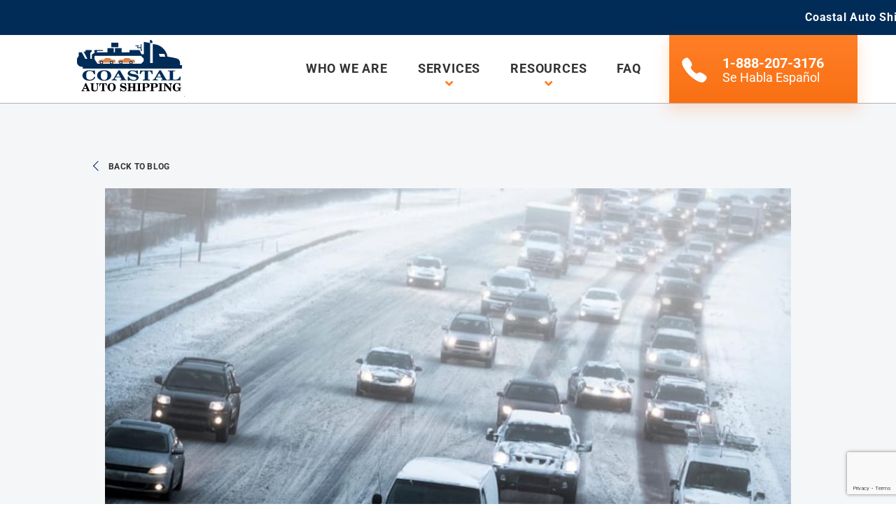

--- FILE ---
content_type: text/html; charset=UTF-8
request_url: https://coastalautoshipping.com/snowbirds-auto-transport/
body_size: 54929
content:
<!doctype html>
<html lang="en-US" prefix="og: https://ogp.me/ns#">
<head>
	<meta charset="UTF-8">
	<meta name="viewport" id="viewport" content="initial-scale=1.0, width=device-width, maximum-scale=1.0, user-scalable=0" />
	<link rel="profile" href="https://gmpg.org/xfn/11">
	<link rel="shortcut icon" href="https://coastalautoshipping.com/wp-content/themes/cas_new/assets/images/favicon.png" type="image/x-icon" />
    
    <meta name="google-site-verification" content="Hfyy-SfAzSjlUeUjU6E4Fa5fkMWjh8fz4XSxzJExFXk" />
   <script src="https://code.jquery.com/jquery-3.7.1.min.js" integrity="sha256-/JqT3SQfawRcv/BIHPThkBvs0OEvtFFmqPF/lYI/Cxo=" crossorigin="anonymous"></script>
        <script src="
https://cdn.jsdelivr.net/npm/owl.carousel@2.3.4/dist/owl.carousel.min.js
"></script>

	
		<style></style>
	
<!-- Search Engine Optimization by Rank Math PRO - https://rankmath.com/ -->
<title>Snowbirds &amp; Auto Transport | Coastal Auto Shipping</title><link rel="preload" data-rocket-preload as="font" href="https://coastalautoshipping.com/wp-content/themes/cas_new/assets/fonts/fa-brands-400.woff2" crossorigin><link rel="preload" data-rocket-preload as="font" href="https://coastalautoshipping.com/wp-content/themes/cas_new/assets/fonts/fa-solid-900.woff2" crossorigin><link rel="preload" data-rocket-preload as="font" href="https://fonts.gstatic.com/s/raleway/v34/1Ptug8zYS_SKggPNyC0ITw.woff2" crossorigin><link rel="preload" data-rocket-preload as="font" href="https://fonts.gstatic.com/s/roboto/v47/KFO7CnqEu92Fr1ME7kSn66aGLdTylUAMa3yUBA.woff2" crossorigin><style id="wpr-usedcss">.pac-container{background-color:#fff;position:absolute!important;z-index:1000;border-radius:2px;border-top:1px solid #d9d9d9;font-family:Arial,sans-serif;-webkit-box-shadow:0 2px 6px rgba(0,0,0,.3);box-shadow:0 2px 6px rgba(0,0,0,.3);-webkit-box-sizing:border-box;box-sizing:border-box;overflow:hidden}.pac-logo:after{content:"";padding:1px 1px 1px 0;height:18px;-webkit-box-sizing:border-box;box-sizing:border-box;text-align:right;display:block;background-image:url(https://maps.gstatic.com/mapfiles/api-3/images/powered-by-google-on-white3.png);background-position:right;background-repeat:no-repeat;-webkit-background-size:120px 14px;background-size:120px 14px}.hdpi.pac-logo:after{background-image:url(https://maps.gstatic.com/mapfiles/api-3/images/powered-by-google-on-white3_hdpi.png)}.pac-item{cursor:default;padding:0 4px;text-overflow:ellipsis;overflow:hidden;white-space:nowrap;line-height:30px;text-align:left;border-top:1px solid #e6e6e6;font-size:11px;color:#515151}.pac-item:hover{background-color:#fafafa}.pac-item-selected,.pac-item-selected:hover{background-color:#ebf2fe}.pac-matched{font-weight:700}.pac-item-query{font-size:13px;padding-right:3px;color:#000}.pac-icon{width:15px;height:20px;margin-right:7px;margin-top:6px;display:inline-block;vertical-align:top;background-image:url(https://maps.gstatic.com/mapfiles/api-3/images/autocomplete-icons.png);-webkit-background-size:34px 34px;background-size:34px}.hdpi .pac-icon{background-image:url(https://maps.gstatic.com/mapfiles/api-3/images/autocomplete-icons_hdpi.png)}.pac-icon-search{background-position:-1px -1px}.pac-item-selected .pac-icon-search{background-position:-18px -1px}.pac-icon-marker{background-position:-1px -161px}.pac-item-selected .pac-icon-marker{background-position:-18px -161px}.pac-placeholder{color:gray}.owl-carousel .owl-video-play-icon{position:absolute;height:80px;width:80px;left:50%;top:50%;margin-left:-40px;margin-top:-40px;background:url(https://cdn.jsdelivr.net/npm/owl.carousel@2.3.4/dist/assets/owl.video.play.png) no-repeat;cursor:pointer;z-index:1;-webkit-backface-visibility:hidden;transition:transform .1s ease}img:is([sizes=auto i],[sizes^="auto," i]){contain-intrinsic-size:3000px 1500px}img.emoji{display:inline!important;border:none!important;box-shadow:none!important;height:1em!important;width:1em!important;margin:0 .07em!important;vertical-align:-.1em!important;background:0 0!important;padding:0!important}:where(.wp-block-button__link){border-radius:9999px;box-shadow:none;padding:calc(.667em + 2px) calc(1.333em + 2px);text-decoration:none}:root :where(.wp-block-button .wp-block-button__link.is-style-outline),:root :where(.wp-block-button.is-style-outline>.wp-block-button__link){border:2px solid;padding:.667em 1.333em}:root :where(.wp-block-button .wp-block-button__link.is-style-outline:not(.has-text-color)),:root :where(.wp-block-button.is-style-outline>.wp-block-button__link:not(.has-text-color)){color:currentColor}:root :where(.wp-block-button .wp-block-button__link.is-style-outline:not(.has-background)),:root :where(.wp-block-button.is-style-outline>.wp-block-button__link:not(.has-background)){background-color:initial;background-image:none}:where(.wp-block-calendar table:not(.has-background) th){background:#ddd}:where(.wp-block-columns){margin-bottom:1.75em}:where(.wp-block-columns.has-background){padding:1.25em 2.375em}:where(.wp-block-post-comments input[type=submit]){border:none}:where(.wp-block-cover-image:not(.has-text-color)),:where(.wp-block-cover:not(.has-text-color)){color:#fff}:where(.wp-block-cover-image.is-light:not(.has-text-color)),:where(.wp-block-cover.is-light:not(.has-text-color)){color:#000}:root :where(.wp-block-cover h1:not(.has-text-color)),:root :where(.wp-block-cover h2:not(.has-text-color)),:root :where(.wp-block-cover h3:not(.has-text-color)),:root :where(.wp-block-cover h4:not(.has-text-color)),:root :where(.wp-block-cover h5:not(.has-text-color)),:root :where(.wp-block-cover h6:not(.has-text-color)),:root :where(.wp-block-cover p:not(.has-text-color)){color:inherit}:where(.wp-block-file){margin-bottom:1.5em}:where(.wp-block-file__button){border-radius:2em;display:inline-block;padding:.5em 1em}:where(.wp-block-file__button):is(a):active,:where(.wp-block-file__button):is(a):focus,:where(.wp-block-file__button):is(a):hover,:where(.wp-block-file__button):is(a):visited{box-shadow:none;color:#fff;opacity:.85;text-decoration:none}:where(.wp-block-group.wp-block-group-is-layout-constrained){position:relative}:root :where(.wp-block-image.is-style-rounded img,.wp-block-image .is-style-rounded img){border-radius:9999px}:where(.wp-block-latest-comments:not([style*=line-height] .wp-block-latest-comments__comment)){line-height:1.1}:where(.wp-block-latest-comments:not([style*=line-height] .wp-block-latest-comments__comment-excerpt p)){line-height:1.8}:root :where(.wp-block-latest-posts.is-grid){padding:0}:root :where(.wp-block-latest-posts.wp-block-latest-posts__list){padding-left:0}ul{box-sizing:border-box}:root :where(.wp-block-list.has-background){padding:1.25em 2.375em}:where(.wp-block-navigation.has-background .wp-block-navigation-item a:not(.wp-element-button)),:where(.wp-block-navigation.has-background .wp-block-navigation-submenu a:not(.wp-element-button)){padding:.5em 1em}:where(.wp-block-navigation .wp-block-navigation__submenu-container .wp-block-navigation-item a:not(.wp-element-button)),:where(.wp-block-navigation .wp-block-navigation__submenu-container .wp-block-navigation-submenu a:not(.wp-element-button)),:where(.wp-block-navigation .wp-block-navigation__submenu-container .wp-block-navigation-submenu button.wp-block-navigation-item__content),:where(.wp-block-navigation .wp-block-navigation__submenu-container .wp-block-pages-list__item button.wp-block-navigation-item__content){padding:.5em 1em}:root :where(p.has-background){padding:1.25em 2.375em}:where(p.has-text-color:not(.has-link-color)) a{color:inherit}:where(.wp-block-post-comments-form) input:not([type=submit]),:where(.wp-block-post-comments-form) textarea{border:1px solid #949494;font-family:inherit;font-size:1em}:where(.wp-block-post-comments-form) input:where(:not([type=submit]):not([type=checkbox])),:where(.wp-block-post-comments-form) textarea{padding:calc(.667em + 2px)}:where(.wp-block-post-excerpt){box-sizing:border-box;margin-bottom:var(--wp--style--block-gap);margin-top:var(--wp--style--block-gap)}:where(.wp-block-preformatted.has-background){padding:1.25em 2.375em}:where(.wp-block-search__button){border:1px solid #ccc;padding:6px 10px}:where(.wp-block-search__input){font-family:inherit;font-size:inherit;font-style:inherit;font-weight:inherit;letter-spacing:inherit;line-height:inherit;text-transform:inherit}:where(.wp-block-search__button-inside .wp-block-search__inside-wrapper){border:1px solid #949494;box-sizing:border-box;padding:4px}:where(.wp-block-search__button-inside .wp-block-search__inside-wrapper) .wp-block-search__input{border:none;border-radius:0;padding:0 4px}:where(.wp-block-search__button-inside .wp-block-search__inside-wrapper) .wp-block-search__input:focus{outline:0}:where(.wp-block-search__button-inside .wp-block-search__inside-wrapper) :where(.wp-block-search__button){padding:4px 8px}:root :where(.wp-block-separator.is-style-dots){height:auto;line-height:1;text-align:center}:root :where(.wp-block-separator.is-style-dots):before{color:currentColor;content:"···";font-family:serif;font-size:1.5em;letter-spacing:2em;padding-left:2em}:root :where(.wp-block-site-logo.is-style-rounded){border-radius:9999px}:where(.wp-block-social-links:not(.is-style-logos-only)) .wp-social-link{background-color:#f0f0f0;color:#444}:where(.wp-block-social-links:not(.is-style-logos-only)) .wp-social-link-amazon{background-color:#f90;color:#fff}:where(.wp-block-social-links:not(.is-style-logos-only)) .wp-social-link-bandcamp{background-color:#1ea0c3;color:#fff}:where(.wp-block-social-links:not(.is-style-logos-only)) .wp-social-link-behance{background-color:#0757fe;color:#fff}:where(.wp-block-social-links:not(.is-style-logos-only)) .wp-social-link-bluesky{background-color:#0a7aff;color:#fff}:where(.wp-block-social-links:not(.is-style-logos-only)) .wp-social-link-codepen{background-color:#1e1f26;color:#fff}:where(.wp-block-social-links:not(.is-style-logos-only)) .wp-social-link-deviantart{background-color:#02e49b;color:#fff}:where(.wp-block-social-links:not(.is-style-logos-only)) .wp-social-link-dribbble{background-color:#e94c89;color:#fff}:where(.wp-block-social-links:not(.is-style-logos-only)) .wp-social-link-dropbox{background-color:#4280ff;color:#fff}:where(.wp-block-social-links:not(.is-style-logos-only)) .wp-social-link-etsy{background-color:#f45800;color:#fff}:where(.wp-block-social-links:not(.is-style-logos-only)) .wp-social-link-facebook{background-color:#0866ff;color:#fff}:where(.wp-block-social-links:not(.is-style-logos-only)) .wp-social-link-fivehundredpx{background-color:#000;color:#fff}:where(.wp-block-social-links:not(.is-style-logos-only)) .wp-social-link-flickr{background-color:#0461dd;color:#fff}:where(.wp-block-social-links:not(.is-style-logos-only)) .wp-social-link-foursquare{background-color:#e65678;color:#fff}:where(.wp-block-social-links:not(.is-style-logos-only)) .wp-social-link-github{background-color:#24292d;color:#fff}:where(.wp-block-social-links:not(.is-style-logos-only)) .wp-social-link-goodreads{background-color:#eceadd;color:#382110}:where(.wp-block-social-links:not(.is-style-logos-only)) .wp-social-link-google{background-color:#ea4434;color:#fff}:where(.wp-block-social-links:not(.is-style-logos-only)) .wp-social-link-gravatar{background-color:#1d4fc4;color:#fff}:where(.wp-block-social-links:not(.is-style-logos-only)) .wp-social-link-instagram{background-color:#f00075;color:#fff}:where(.wp-block-social-links:not(.is-style-logos-only)) .wp-social-link-lastfm{background-color:#e21b24;color:#fff}:where(.wp-block-social-links:not(.is-style-logos-only)) .wp-social-link-linkedin{background-color:#0d66c2;color:#fff}:where(.wp-block-social-links:not(.is-style-logos-only)) .wp-social-link-mastodon{background-color:#3288d4;color:#fff}:where(.wp-block-social-links:not(.is-style-logos-only)) .wp-social-link-medium{background-color:#000;color:#fff}:where(.wp-block-social-links:not(.is-style-logos-only)) .wp-social-link-meetup{background-color:#f6405f;color:#fff}:where(.wp-block-social-links:not(.is-style-logos-only)) .wp-social-link-patreon{background-color:#000;color:#fff}:where(.wp-block-social-links:not(.is-style-logos-only)) .wp-social-link-pinterest{background-color:#e60122;color:#fff}:where(.wp-block-social-links:not(.is-style-logos-only)) .wp-social-link-pocket{background-color:#ef4155;color:#fff}:where(.wp-block-social-links:not(.is-style-logos-only)) .wp-social-link-reddit{background-color:#ff4500;color:#fff}:where(.wp-block-social-links:not(.is-style-logos-only)) .wp-social-link-skype{background-color:#0478d7;color:#fff}:where(.wp-block-social-links:not(.is-style-logos-only)) .wp-social-link-snapchat{background-color:#fefc00;color:#fff;stroke:#000}:where(.wp-block-social-links:not(.is-style-logos-only)) .wp-social-link-soundcloud{background-color:#ff5600;color:#fff}:where(.wp-block-social-links:not(.is-style-logos-only)) .wp-social-link-spotify{background-color:#1bd760;color:#fff}:where(.wp-block-social-links:not(.is-style-logos-only)) .wp-social-link-telegram{background-color:#2aabee;color:#fff}:where(.wp-block-social-links:not(.is-style-logos-only)) .wp-social-link-threads{background-color:#000;color:#fff}:where(.wp-block-social-links:not(.is-style-logos-only)) .wp-social-link-tiktok{background-color:#000;color:#fff}:where(.wp-block-social-links:not(.is-style-logos-only)) .wp-social-link-tumblr{background-color:#011835;color:#fff}:where(.wp-block-social-links:not(.is-style-logos-only)) .wp-social-link-twitch{background-color:#6440a4;color:#fff}:where(.wp-block-social-links:not(.is-style-logos-only)) .wp-social-link-twitter{background-color:#1da1f2;color:#fff}:where(.wp-block-social-links:not(.is-style-logos-only)) .wp-social-link-vimeo{background-color:#1eb7ea;color:#fff}:where(.wp-block-social-links:not(.is-style-logos-only)) .wp-social-link-vk{background-color:#4680c2;color:#fff}:where(.wp-block-social-links:not(.is-style-logos-only)) .wp-social-link-wordpress{background-color:#3499cd;color:#fff}:where(.wp-block-social-links:not(.is-style-logos-only)) .wp-social-link-whatsapp{background-color:#25d366;color:#fff}:where(.wp-block-social-links:not(.is-style-logos-only)) .wp-social-link-x{background-color:#000;color:#fff}:where(.wp-block-social-links:not(.is-style-logos-only)) .wp-social-link-yelp{background-color:#d32422;color:#fff}:where(.wp-block-social-links:not(.is-style-logos-only)) .wp-social-link-youtube{background-color:red;color:#fff}:where(.wp-block-social-links.is-style-logos-only) .wp-social-link{background:0 0}:where(.wp-block-social-links.is-style-logos-only) .wp-social-link svg{height:1.25em;width:1.25em}:where(.wp-block-social-links.is-style-logos-only) .wp-social-link-amazon{color:#f90}:where(.wp-block-social-links.is-style-logos-only) .wp-social-link-bandcamp{color:#1ea0c3}:where(.wp-block-social-links.is-style-logos-only) .wp-social-link-behance{color:#0757fe}:where(.wp-block-social-links.is-style-logos-only) .wp-social-link-bluesky{color:#0a7aff}:where(.wp-block-social-links.is-style-logos-only) .wp-social-link-codepen{color:#1e1f26}:where(.wp-block-social-links.is-style-logos-only) .wp-social-link-deviantart{color:#02e49b}:where(.wp-block-social-links.is-style-logos-only) .wp-social-link-dribbble{color:#e94c89}:where(.wp-block-social-links.is-style-logos-only) .wp-social-link-dropbox{color:#4280ff}:where(.wp-block-social-links.is-style-logos-only) .wp-social-link-etsy{color:#f45800}:where(.wp-block-social-links.is-style-logos-only) .wp-social-link-facebook{color:#0866ff}:where(.wp-block-social-links.is-style-logos-only) .wp-social-link-fivehundredpx{color:#000}:where(.wp-block-social-links.is-style-logos-only) .wp-social-link-flickr{color:#0461dd}:where(.wp-block-social-links.is-style-logos-only) .wp-social-link-foursquare{color:#e65678}:where(.wp-block-social-links.is-style-logos-only) .wp-social-link-github{color:#24292d}:where(.wp-block-social-links.is-style-logos-only) .wp-social-link-goodreads{color:#382110}:where(.wp-block-social-links.is-style-logos-only) .wp-social-link-google{color:#ea4434}:where(.wp-block-social-links.is-style-logos-only) .wp-social-link-gravatar{color:#1d4fc4}:where(.wp-block-social-links.is-style-logos-only) .wp-social-link-instagram{color:#f00075}:where(.wp-block-social-links.is-style-logos-only) .wp-social-link-lastfm{color:#e21b24}:where(.wp-block-social-links.is-style-logos-only) .wp-social-link-linkedin{color:#0d66c2}:where(.wp-block-social-links.is-style-logos-only) .wp-social-link-mastodon{color:#3288d4}:where(.wp-block-social-links.is-style-logos-only) .wp-social-link-medium{color:#000}:where(.wp-block-social-links.is-style-logos-only) .wp-social-link-meetup{color:#f6405f}:where(.wp-block-social-links.is-style-logos-only) .wp-social-link-patreon{color:#000}:where(.wp-block-social-links.is-style-logos-only) .wp-social-link-pinterest{color:#e60122}:where(.wp-block-social-links.is-style-logos-only) .wp-social-link-pocket{color:#ef4155}:where(.wp-block-social-links.is-style-logos-only) .wp-social-link-reddit{color:#ff4500}:where(.wp-block-social-links.is-style-logos-only) .wp-social-link-skype{color:#0478d7}:where(.wp-block-social-links.is-style-logos-only) .wp-social-link-snapchat{color:#fff;stroke:#000}:where(.wp-block-social-links.is-style-logos-only) .wp-social-link-soundcloud{color:#ff5600}:where(.wp-block-social-links.is-style-logos-only) .wp-social-link-spotify{color:#1bd760}:where(.wp-block-social-links.is-style-logos-only) .wp-social-link-telegram{color:#2aabee}:where(.wp-block-social-links.is-style-logos-only) .wp-social-link-threads{color:#000}:where(.wp-block-social-links.is-style-logos-only) .wp-social-link-tiktok{color:#000}:where(.wp-block-social-links.is-style-logos-only) .wp-social-link-tumblr{color:#011835}:where(.wp-block-social-links.is-style-logos-only) .wp-social-link-twitch{color:#6440a4}:where(.wp-block-social-links.is-style-logos-only) .wp-social-link-twitter{color:#1da1f2}:where(.wp-block-social-links.is-style-logos-only) .wp-social-link-vimeo{color:#1eb7ea}:where(.wp-block-social-links.is-style-logos-only) .wp-social-link-vk{color:#4680c2}:where(.wp-block-social-links.is-style-logos-only) .wp-social-link-whatsapp{color:#25d366}:where(.wp-block-social-links.is-style-logos-only) .wp-social-link-wordpress{color:#3499cd}:where(.wp-block-social-links.is-style-logos-only) .wp-social-link-x{color:#000}:where(.wp-block-social-links.is-style-logos-only) .wp-social-link-yelp{color:#d32422}:where(.wp-block-social-links.is-style-logos-only) .wp-social-link-youtube{color:red}:root :where(.wp-block-social-links .wp-social-link a){padding:.25em}:root :where(.wp-block-social-links.is-style-logos-only .wp-social-link a){padding:0}:root :where(.wp-block-social-links.is-style-pill-shape .wp-social-link a){padding-left:.66667em;padding-right:.66667em}:root :where(.wp-block-tag-cloud.is-style-outline){display:flex;flex-wrap:wrap;gap:1ch}:root :where(.wp-block-tag-cloud.is-style-outline a){border:1px solid;font-size:unset!important;margin-right:0;padding:1ch 2ch;text-decoration:none!important}:root :where(.wp-block-table-of-contents){box-sizing:border-box}:where(.wp-block-term-description){box-sizing:border-box;margin-bottom:var(--wp--style--block-gap);margin-top:var(--wp--style--block-gap)}:where(pre.wp-block-verse){font-family:inherit}.entry-content{counter-reset:footnotes}:root{--wp--preset--font-size--normal:16px;--wp--preset--font-size--huge:42px}.aligncenter{clear:both}.screen-reader-text{border:0;clip:rect(1px,1px,1px,1px);clip-path:inset(50%);height:1px;margin:-1px;overflow:hidden;padding:0;position:absolute;width:1px;word-wrap:normal!important}.screen-reader-text:focus{background-color:#ddd;clip:auto!important;clip-path:none;color:#444;display:block;font-size:1em;height:auto;left:5px;line-height:normal;padding:15px 23px 14px;text-decoration:none;top:5px;width:auto;z-index:100000}html :where(.has-border-color){border-style:solid}html :where([style*=border-top-color]){border-top-style:solid}html :where([style*=border-right-color]){border-right-style:solid}html :where([style*=border-bottom-color]){border-bottom-style:solid}html :where([style*=border-left-color]){border-left-style:solid}html :where([style*=border-width]){border-style:solid}html :where([style*=border-top-width]){border-top-style:solid}html :where([style*=border-right-width]){border-right-style:solid}html :where([style*=border-bottom-width]){border-bottom-style:solid}html :where([style*=border-left-width]){border-left-style:solid}html :where(img[class*=wp-image-]){height:auto;max-width:100%}:where(figure){margin:0 0 1em}html :where(.is-position-sticky){--wp-admin--admin-bar--position-offset:var(--wp-admin--admin-bar--height,0px)}@media screen and (max-width:600px){html :where(.is-position-sticky){--wp-admin--admin-bar--position-offset:0px}}:root{--wp--preset--aspect-ratio--square:1;--wp--preset--aspect-ratio--4-3:4/3;--wp--preset--aspect-ratio--3-4:3/4;--wp--preset--aspect-ratio--3-2:3/2;--wp--preset--aspect-ratio--2-3:2/3;--wp--preset--aspect-ratio--16-9:16/9;--wp--preset--aspect-ratio--9-16:9/16;--wp--preset--color--black:#000000;--wp--preset--color--cyan-bluish-gray:#abb8c3;--wp--preset--color--white:#ffffff;--wp--preset--color--pale-pink:#f78da7;--wp--preset--color--vivid-red:#cf2e2e;--wp--preset--color--luminous-vivid-orange:#ff6900;--wp--preset--color--luminous-vivid-amber:#fcb900;--wp--preset--color--light-green-cyan:#7bdcb5;--wp--preset--color--vivid-green-cyan:#00d084;--wp--preset--color--pale-cyan-blue:#8ed1fc;--wp--preset--color--vivid-cyan-blue:#0693e3;--wp--preset--color--vivid-purple:#9b51e0;--wp--preset--gradient--vivid-cyan-blue-to-vivid-purple:linear-gradient(135deg,rgba(6, 147, 227, 1) 0%,rgb(155, 81, 224) 100%);--wp--preset--gradient--light-green-cyan-to-vivid-green-cyan:linear-gradient(135deg,rgb(122, 220, 180) 0%,rgb(0, 208, 130) 100%);--wp--preset--gradient--luminous-vivid-amber-to-luminous-vivid-orange:linear-gradient(135deg,rgba(252, 185, 0, 1) 0%,rgba(255, 105, 0, 1) 100%);--wp--preset--gradient--luminous-vivid-orange-to-vivid-red:linear-gradient(135deg,rgba(255, 105, 0, 1) 0%,rgb(207, 46, 46) 100%);--wp--preset--gradient--very-light-gray-to-cyan-bluish-gray:linear-gradient(135deg,rgb(238, 238, 238) 0%,rgb(169, 184, 195) 100%);--wp--preset--gradient--cool-to-warm-spectrum:linear-gradient(135deg,rgb(74, 234, 220) 0%,rgb(151, 120, 209) 20%,rgb(207, 42, 186) 40%,rgb(238, 44, 130) 60%,rgb(251, 105, 98) 80%,rgb(254, 248, 76) 100%);--wp--preset--gradient--blush-light-purple:linear-gradient(135deg,rgb(255, 206, 236) 0%,rgb(152, 150, 240) 100%);--wp--preset--gradient--blush-bordeaux:linear-gradient(135deg,rgb(254, 205, 165) 0%,rgb(254, 45, 45) 50%,rgb(107, 0, 62) 100%);--wp--preset--gradient--luminous-dusk:linear-gradient(135deg,rgb(255, 203, 112) 0%,rgb(199, 81, 192) 50%,rgb(65, 88, 208) 100%);--wp--preset--gradient--pale-ocean:linear-gradient(135deg,rgb(255, 245, 203) 0%,rgb(182, 227, 212) 50%,rgb(51, 167, 181) 100%);--wp--preset--gradient--electric-grass:linear-gradient(135deg,rgb(202, 248, 128) 0%,rgb(113, 206, 126) 100%);--wp--preset--gradient--midnight:linear-gradient(135deg,rgb(2, 3, 129) 0%,rgb(40, 116, 252) 100%);--wp--preset--font-size--small:13px;--wp--preset--font-size--medium:20px;--wp--preset--font-size--large:36px;--wp--preset--font-size--x-large:42px;--wp--preset--spacing--20:0.44rem;--wp--preset--spacing--30:0.67rem;--wp--preset--spacing--40:1rem;--wp--preset--spacing--50:1.5rem;--wp--preset--spacing--60:2.25rem;--wp--preset--spacing--70:3.38rem;--wp--preset--spacing--80:5.06rem;--wp--preset--shadow--natural:6px 6px 9px rgba(0, 0, 0, .2);--wp--preset--shadow--deep:12px 12px 50px rgba(0, 0, 0, .4);--wp--preset--shadow--sharp:6px 6px 0px rgba(0, 0, 0, .2);--wp--preset--shadow--outlined:6px 6px 0px -3px rgba(255, 255, 255, 1),6px 6px rgba(0, 0, 0, 1);--wp--preset--shadow--crisp:6px 6px 0px rgba(0, 0, 0, 1)}:where(.is-layout-flex){gap:.5em}:where(.is-layout-grid){gap:.5em}:where(.wp-block-post-template.is-layout-flex){gap:1.25em}:where(.wp-block-post-template.is-layout-grid){gap:1.25em}:where(.wp-block-columns.is-layout-flex){gap:2em}:where(.wp-block-columns.is-layout-grid){gap:2em}:root :where(.wp-block-pullquote){font-size:1.5em;line-height:1.6}html{line-height:1.15;-webkit-text-size-adjust:100%}hr{box-sizing:content-box;height:0;overflow:visible}b,strong{font-weight:bolder}img{border-style:none}button,input,optgroup,select,textarea{font-family:inherit;font-size:100%;line-height:1.15;margin:0}button,input{overflow:visible}[type=button],[type=reset],[type=submit],button{-webkit-appearance:button}[type=button]::-moz-focus-inner,[type=reset]::-moz-focus-inner,[type=submit]::-moz-focus-inner,button::-moz-focus-inner{border-style:none;padding:0}[type=button]:-moz-focusring,[type=reset]:-moz-focusring,[type=submit]:-moz-focusring,button:-moz-focusring{outline:ButtonText dotted 1px}fieldset{padding:.35em .75em .625em}legend{box-sizing:border-box;color:inherit;display:table;max-width:100%;padding:0;white-space:normal}progress{vertical-align:baseline}[type=checkbox],[type=radio]{box-sizing:border-box;padding:0}[type=number]::-webkit-inner-spin-button,[type=number]::-webkit-outer-spin-button{height:auto}[type=search]{-webkit-appearance:textfield;outline-offset:-2px}[type=search]::-webkit-search-decoration{-webkit-appearance:none}::-webkit-file-upload-button{-webkit-appearance:button;font:inherit}details{display:block}summary{display:list-item}template{display:none}[hidden]{display:none}body,button,input,optgroup,select,textarea{color:#404040;font-family:sans-serif;font-size:16px;font-size:1rem;line-height:1.5}h1,h2,h3{clear:both}p{margin-bottom:1.5em}cite,em,i{font-style:italic}address{margin:0 0 1.5em}code,kbd,tt,var{font-family:Monaco,Consolas,"Andale Mono","DejaVu Sans Mono",monospace;font-size:15px;font-size:.9375rem}html{box-sizing:border-box}*,:after,:before{box-sizing:inherit}body{background:#fff}hr{background-color:#ccc;border:0;height:1px;margin-bottom:1.5em}ul{margin:0 0 1.5em 3em}ul{list-style:disc}li>ul{margin-bottom:0;margin-left:1.5em}dd{margin:0 1.5em 1.5em}img{height:auto;max-width:100%}table{margin:0 0 1.5em;width:100%}button,input[type=button],input[type=reset],input[type=submit]{border:1px solid;border-color:#ccc #ccc #bbb;border-radius:3px;background:#e6e6e6;color:rgba(0,0,0,.8);font-size:12px;font-size:.75rem;line-height:1;padding:.6em 1em .4em}button:hover,input[type=button]:hover,input[type=reset]:hover,input[type=submit]:hover{border-color:#ccc #bbb #aaa}button:active,button:focus,input[type=button]:active,input[type=button]:focus,input[type=reset]:active,input[type=reset]:focus,input[type=submit]:active,input[type=submit]:focus{border-color:#aaa #bbb #bbb}input[type=color],input[type=date],input[type=datetime],input[type=email],input[type=month],input[type=number],input[type=password],input[type=range],input[type=search],input[type=text],input[type=time],input[type=url],input[type=week],textarea{color:#666;border:1px solid #ccc;border-radius:3px;padding:3px}input[type=color]:focus,input[type=date]:focus,input[type=datetime]:focus,input[type=email]:focus,input[type=month]:focus,input[type=number]:focus,input[type=password]:focus,input[type=range]:focus,input[type=search]:focus,input[type=text]:focus,input[type=time]:focus,input[type=url]:focus,input[type=week]:focus,textarea:focus{color:#111}select{border:1px solid #ccc}textarea{width:100%}.main-navigation{clear:both;display:block;float:left;width:100%}.main-navigation ul{display:none;list-style:none;margin:0;padding-left:0}.main-navigation ul ul{box-shadow:0 3px 3px rgba(0,0,0,.2);float:left;position:absolute;top:100%;left:-999em;z-index:99999}.main-navigation ul ul ul{left:-999em;top:0}.main-navigation ul ul li.focus>ul,.main-navigation ul ul li:hover>ul{left:100%}.main-navigation ul ul a{width:200px}.main-navigation ul li.focus>ul,.main-navigation ul li:hover>ul{left:auto}.main-navigation li{float:left;position:relative}.main-navigation a{display:block;text-decoration:none}.main-navigation.toggled ul,.menu-toggle{display:block}@media screen and (min-width:768px){.menu-toggle{display:none}.main-navigation ul{display:block}}.site-main .post-navigation{margin:0 0 1.5em;overflow:hidden}.post-navigation .nav-previous{float:left;width:50%}.post-navigation .nav-next{float:right;text-align:right;width:50%}.screen-reader-text{border:0;clip:rect(1px,1px,1px,1px);clip-path:inset(50%);height:1px;margin:-1px;overflow:hidden;padding:0;position:absolute!important;width:1px;word-wrap:normal!important}.screen-reader-text:focus{background-color:#f1f1f1;border-radius:3px;box-shadow:0 0 2px 2px rgba(0,0,0,.6);clip:auto!important;clip-path:none;color:#21759b;display:block;font-size:14px;font-size:.875rem;font-weight:700;height:auto;left:5px;line-height:normal;padding:15px 23px 14px;text-decoration:none;top:5px;width:auto;z-index:100000}#content[tabindex="-1"]:focus{outline:0}.aligncenter{clear:both;display:block;margin-left:auto;margin-right:auto}.clear:after,.clear:before,.entry-content:after,.entry-content:before,.site-content:after,.site-content:before,.site-footer:after,.site-footer:before,.site-header:after,.site-header:before{content:"";display:table;table-layout:fixed}.clear:after,.entry-content:after,.site-content:after,.site-footer:after,.site-header:after{clear:both}.widget{margin:0 0 1.5em}.widget select{max-width:100%}.sticky{display:block}.page,.post{margin:0 0 1.5em}.entry-content{margin:1.5em 0 0}embed,iframe,object{max-width:100%}.custom-logo-link{display:inline-block}.fab,.fas{-moz-osx-font-smoothing:grayscale;-webkit-font-smoothing:antialiased;display:inline-block;font-style:normal;font-variant:normal;text-rendering:auto;line-height:1}.fa-angle-down:before{content:"\f107"}.fa-angle-left:before{content:"\f104"}.fa-angle-right:before{content:"\f105"}.fa-car:before{content:"\f1b9"}.fa-cc-amex:before{content:"\f1f3"}.fa-cc-discover:before{content:"\f1f2"}.fa-cc-mastercard:before{content:"\f1f1"}.fa-cc-visa:before{content:"\f1f0"}.fa-envelope:before{content:"\f0e0"}.fa-facebook-f:before{content:"\f39e"}.fa-phone:before{content:"\f095"}.fa-twitter:before{content:"\f099"}.sr-only{border:0;clip:rect(0,0,0,0);height:1px;margin:-1px;overflow:hidden;padding:0;position:absolute;width:1px}@font-face{font-family:'Font Awesome 5 Brands';font-style:normal;font-weight:400;font-display:swap;src:url("https://coastalautoshipping.com/wp-content/themes/cas_new/assets/fonts/fa-brands-400.eot");src:local('Font Awesome 5 Brands'),url("https://coastalautoshipping.com/wp-content/themes/cas_new/assets/fonts/fa-brands-400.eot?#iefix") format("embedded-opentype"),url("https://coastalautoshipping.com/wp-content/themes/cas_new/assets/fonts/fa-brands-400.woff2") format("woff2"),url("https://coastalautoshipping.com/wp-content/themes/cas_new/assets/fonts/fa-brands-400.woff") format("woff"),url("https://coastalautoshipping.com/wp-content/themes/cas_new/assets/fonts/fa-brands-400.ttf") format("truetype"),url("https://coastalautoshipping.com/wp-content/themes/cas_new/assets/fonts/fa-brands-400.svg#fontawesome") format("svg")}.fab{font-family:'Font Awesome 5 Brands'}@font-face{font-family:'Font Awesome 5 Free';font-style:normal;font-weight:900;font-display:swap;src:url("https://coastalautoshipping.com/wp-content/themes/cas_new/assets/fonts/fa-solid-900.eot");src:local('Font Awesome 5 Free'),url("https://coastalautoshipping.com/wp-content/themes/cas_new/assets/fonts/fa-solid-900.eot?#iefix") format("embedded-opentype"),url("https://coastalautoshipping.com/wp-content/themes/cas_new/assets/fonts/fa-solid-900.woff2") format("woff2"),url("https://coastalautoshipping.com/wp-content/themes/cas_new/assets/fonts/fa-solid-900.woff") format("woff"),url("https://coastalautoshipping.com/wp-content/themes/cas_new/assets/fonts/fa-solid-900.ttf") format("truetype"),url("https://coastalautoshipping.com/wp-content/themes/cas_new/assets/fonts/fa-solid-900.svg#fontawesome") format("svg")}.fas{font-family:'Font Awesome 5 Free';font-weight:900}html{font-family:sans-serif;-ms-text-size-adjust:100%;-webkit-text-size-adjust:100%}body{margin:0}article,details,footer,header,main,menu,nav,section,summary{display:block}audio,canvas,progress,video{display:inline-block;vertical-align:baseline}audio:not([controls]){display:none;height:0}[hidden],template{display:none}a{background-color:transparent}a:active,a:hover{outline:0}b,strong{font-weight:700}h1{font-size:2em;margin:.67em 0}small{font-size:80%}img{border:0}svg:not(:root){overflow:hidden}hr{-webkit-box-sizing:content-box;-moz-box-sizing:content-box;box-sizing:content-box;height:0}code,kbd{font-family:monospace,monospace;font-size:1em}button,input,optgroup,select,textarea{color:inherit;font:inherit;margin:0}button{overflow:visible}button,select{text-transform:none}button,html input[type=button],input[type=reset],input[type=submit]{-webkit-appearance:button;cursor:pointer}button[disabled],html input[disabled]{cursor:default}button::-moz-focus-inner,input::-moz-focus-inner{border:0;padding:0}input{line-height:normal}input[type=checkbox],input[type=radio]{-webkit-box-sizing:border-box;-moz-box-sizing:border-box;box-sizing:border-box;padding:0}input[type=number]::-webkit-inner-spin-button,input[type=number]::-webkit-outer-spin-button{height:auto}input[type=search]{-webkit-appearance:textfield;-webkit-box-sizing:content-box;-moz-box-sizing:content-box;box-sizing:content-box}input[type=search]::-webkit-search-cancel-button,input[type=search]::-webkit-search-decoration{-webkit-appearance:none}fieldset{border:1px solid silver;margin:0 2px;padding:.35em .625em .75em}legend{border:0;padding:0}textarea{overflow:auto}optgroup{font-weight:700}table{border-collapse:collapse;border-spacing:0}td,th{padding:0}@media print{*,:after,:before{color:#000!important;text-shadow:none!important;background:0 0!important;-webkit-box-shadow:none!important;box-shadow:none!important}a,a:visited{text-decoration:underline}a[href]:after{content:" (" attr(href) ")"}a[href^="#"]:after,a[href^="javascript:"]:after{content:""}thead{display:table-header-group}img,tr{page-break-inside:avoid}img{max-width:100%!important}h2,h3,p{orphans:3;widows:3}h2,h3{page-break-after:avoid}.label{border:1px solid #000}.table{border-collapse:collapse!important}.table td,.table th{background-color:#fff!important}}.glyphicon{position:relative;top:1px;display:inline-block;font-family:"Glyphicons Halflings";font-style:normal;font-weight:400;line-height:1;-webkit-font-smoothing:antialiased;-moz-osx-font-smoothing:grayscale}.glyphicon-th:before{content:"\e011"}*{-webkit-box-sizing:border-box;-moz-box-sizing:border-box;box-sizing:border-box}:after,:before{-webkit-box-sizing:border-box;-moz-box-sizing:border-box;box-sizing:border-box}html{font-size:10px;-webkit-tap-highlight-color:transparent}body{font-family:"Helvetica Neue",Helvetica,Arial,sans-serif;font-size:14px;line-height:1.42857143;color:#333;background-color:#fff}button,input,select,textarea{font-family:inherit;font-size:inherit;line-height:inherit}a{color:#333;text-decoration:none}a:focus{outline:-webkit-focus-ring-color auto 5px;outline-offset:-2px}img{vertical-align:middle}hr{margin-top:20px;margin-bottom:20px;border:0;border-top:1px solid #eee}.sr-only{position:absolute;width:1px;height:1px;padding:0;margin:-1px;overflow:hidden;clip:rect(0,0,0,0);border:0}[role=button]{cursor:pointer}.h2,h1,h2,h3{font-family:inherit;font-weight:500;line-height:1.1;color:inherit}.h2 .small,.h2 small,h1 .small,h1 small,h2 .small,h2 small,h3 .small,h3 small{font-weight:400;line-height:1;color:#777}.h2,h1,h2,h3{margin-top:20px;margin-bottom:10px}.h2 .small,.h2 small,h1 .small,h1 small,h2 .small,h2 small,h3 .small,h3 small{font-size:65%}h1{font-size:36px}.h2,h2{font-size:30px}h3{font-size:24px}p{margin:0 0 10px}.small,small{font-size:85%}.text-center{text-align:center}ul{margin-top:0;margin-bottom:10px}ul ul{margin-bottom:0}dl{margin-top:0;margin-bottom:20px}dd,dt{line-height:1.42857143}dt{font-weight:700}dd{margin-left:0}address{margin-bottom:20px;font-style:normal;line-height:1.42857143}code,kbd{font-family:Menlo,Monaco,Consolas,"Courier New",monospace}code{padding:2px 4px;font-size:90%;color:#c7254e;background-color:#f9f2f4;border-radius:4px}kbd{padding:2px 4px;font-size:90%;color:#fff;background-color:#333;border-radius:3px;-webkit-box-shadow:inset 0 -1px 0 rgba(0,0,0,.25);box-shadow:inset 0 -1px 0 rgba(0,0,0,.25)}kbd kbd{padding:0;font-size:100%;font-weight:700;-webkit-box-shadow:none;box-shadow:none}.container{padding-right:15px;padding-left:15px;margin-right:auto;margin-left:auto}@media (min-width:768px){.container{width:750px}}@media (min-width:992px){.container{width:970px}}@media (min-width:1200px){.container{width:1560px}}.row{margin-right:-15px;margin-left:-15px}.col-md-2,.col-md-4,.col-md-6,.col-md-8{position:relative;min-height:1px;padding-right:15px;padding-left:15px}@media (min-width:992px){.col-md-2,.col-md-4,.col-md-6,.col-md-8{float:left}.col-md-8{width:66.66666667%}.col-md-6{width:50%}.col-md-4{width:33.33333333%}.col-md-2{width:16.66666667%}}table{background-color:transparent}table col[class*=col-]{position:static;display:table-column;float:none}table td[class*=col-],table th[class*=col-]{position:static;display:table-cell;float:none}caption{padding-top:8px;padding-bottom:8px;color:#777;text-align:left}th{text-align:left}.table{width:100%;max-width:100%;margin-bottom:20px}.table>tbody>tr>td,.table>tbody>tr>th,.table>tfoot>tr>td,.table>tfoot>tr>th,.table>thead>tr>td,.table>thead>tr>th{padding:8px;line-height:1.42857143;vertical-align:top;border-top:1px solid #ddd}.table>thead>tr>th{vertical-align:bottom;border-bottom:2px solid #ddd}.table>caption+thead>tr:first-child>td,.table>caption+thead>tr:first-child>th,.table>colgroup+thead>tr:first-child>td,.table>colgroup+thead>tr:first-child>th,.table>thead:first-child>tr:first-child>td,.table>thead:first-child>tr:first-child>th{border-top:0}.table>tbody+tbody{border-top:2px solid #ddd}.table .table{background-color:#fff}.table-condensed>tbody>tr>td,.table-condensed>tbody>tr>th,.table-condensed>tfoot>tr>td,.table-condensed>tfoot>tr>th,.table-condensed>thead>tr>td,.table-condensed>thead>tr>th{padding:5px}.table>tbody>tr.active>td,.table>tbody>tr.active>th,.table>tbody>tr>td.active,.table>tbody>tr>th.active,.table>tfoot>tr.active>td,.table>tfoot>tr.active>th,.table>tfoot>tr>td.active,.table>tfoot>tr>th.active,.table>thead>tr.active>td,.table>thead>tr.active>th,.table>thead>tr>td.active,.table>thead>tr>th.active{background-color:#f5f5f5}.table>tbody>tr.success>td,.table>tbody>tr.success>th,.table>tbody>tr>td.success,.table>tbody>tr>th.success,.table>tfoot>tr.success>td,.table>tfoot>tr.success>th,.table>tfoot>tr>td.success,.table>tfoot>tr>th.success,.table>thead>tr.success>td,.table>thead>tr.success>th,.table>thead>tr>td.success,.table>thead>tr>th.success{background-color:#dff0d8}.table>tbody>tr.info>td,.table>tbody>tr.info>th,.table>tbody>tr>td.info,.table>tbody>tr>th.info,.table>tfoot>tr.info>td,.table>tfoot>tr.info>th,.table>tfoot>tr>td.info,.table>tfoot>tr>th.info,.table>thead>tr.info>td,.table>thead>tr.info>th,.table>thead>tr>td.info,.table>thead>tr>th.info{background-color:#d9edf7}.table>tbody>tr.warning>td,.table>tbody>tr.warning>th,.table>tbody>tr>td.warning,.table>tbody>tr>th.warning,.table>tfoot>tr.warning>td,.table>tfoot>tr.warning>th,.table>tfoot>tr>td.warning,.table>tfoot>tr>th.warning,.table>thead>tr.warning>td,.table>thead>tr.warning>th,.table>thead>tr>td.warning,.table>thead>tr>th.warning{background-color:#fcf8e3}fieldset{min-width:0;padding:0;margin:0;border:0}legend{display:block;width:100%;padding:0;margin-bottom:20px;font-size:21px;line-height:inherit;color:#333;border:0;border-bottom:1px solid #e5e5e5}label{display:inline-block;max-width:100%;margin-bottom:5px;font-weight:700}input[type=search]{-webkit-box-sizing:border-box;-moz-box-sizing:border-box;box-sizing:border-box;-webkit-appearance:none;appearance:none}input[type=checkbox],input[type=radio]{margin:4px 0 0;line-height:normal}fieldset[disabled] input[type=checkbox],fieldset[disabled] input[type=radio],input[type=checkbox].disabled,input[type=checkbox][disabled],input[type=radio].disabled,input[type=radio][disabled]{cursor:not-allowed}input[type=file]{display:block}input[type=range]{display:block;width:100%}select[multiple],select[size]{height:auto}input[type=checkbox]:focus,input[type=file]:focus,input[type=radio]:focus{outline:-webkit-focus-ring-color auto 5px;outline-offset:-2px}.checkbox,.radio{position:relative;display:block;margin-top:10px;margin-bottom:10px}.checkbox.disabled label,.radio.disabled label,fieldset[disabled] .checkbox label,fieldset[disabled] .radio label{cursor:not-allowed}.checkbox label,.radio label{min-height:20px;padding-left:20px;margin-bottom:0;font-weight:400;cursor:pointer}.checkbox input[type=checkbox],.radio input[type=radio]{position:absolute;margin-left:-20px}.checkbox+.checkbox,.radio+.radio{margin-top:-5px}.btn{display:inline-block;margin-bottom:0;font-weight:400;text-align:center;white-space:nowrap;vertical-align:middle;-ms-touch-action:manipulation;touch-action:manipulation;cursor:pointer;background-image:none;border:1px solid transparent;padding:6px 12px;font-size:14px;line-height:1.42857143;border-radius:4px;-webkit-user-select:none;-moz-user-select:none;-ms-user-select:none;user-select:none}.btn.active.focus,.btn.active:focus,.btn.focus,.btn:active.focus,.btn:active:focus,.btn:focus{outline:-webkit-focus-ring-color auto 5px;outline-offset:-2px}.btn.focus,.btn:focus,.btn:hover{color:#333;text-decoration:none}.btn.active,.btn:active{background-image:none;outline:0;-webkit-box-shadow:inset 0 3px 5px rgba(0,0,0,.125);box-shadow:inset 0 3px 5px rgba(0,0,0,.125)}.btn.disabled,.btn[disabled],fieldset[disabled] .btn{cursor:not-allowed;opacity:.65;-webkit-box-shadow:none;box-shadow:none}a.btn.disabled,fieldset[disabled] a.btn{pointer-events:none}.fade{opacity:0;-webkit-transition:opacity .15s linear;-o-transition:opacity .15s linear;transition:opacity .15s linear}.fade.in{opacity:1}.collapse{display:none}.collapse.in{display:block}tr.collapse.in{display:table-row}tbody.collapse.in{display:table-row-group}.collapsing{position:relative;height:0;overflow:hidden;-webkit-transition-property:height,visibility;-o-transition-property:height,visibility;transition-property:height,visibility;-webkit-transition-duration:.35s;-o-transition-duration:.35s;transition-duration:.35s;-webkit-transition-timing-function:ease;-o-transition-timing-function:ease;transition-timing-function:ease}.dropdown{position:relative}.dropdown-menu{position:absolute;top:100%;left:0;z-index:1000;display:none;float:left;min-width:160px;padding:5px 0;margin:2px 0 0;font-size:14px;text-align:left;list-style:none;background-color:#fff;-webkit-background-clip:padding-box;background-clip:padding-box;border:1px solid #ccc;border:1px solid rgba(0,0,0,.15);border-radius:4px;-webkit-box-shadow:0 6px 12px rgba(0,0,0,.175);box-shadow:0 6px 12px rgba(0,0,0,.175)}.dropdown-menu>li>a{display:block;padding:3px 20px;clear:both;font-weight:400;line-height:1.42857143;color:#333;white-space:nowrap}.dropdown-menu>li>a:focus,.dropdown-menu>li>a:hover{color:#262626;text-decoration:none;background-color:#f5f5f5}.dropdown-menu>.active>a,.dropdown-menu>.active>a:focus,.dropdown-menu>.active>a:hover{color:#fff;text-decoration:none;background-color:#337ab7;outline:0}.dropdown-menu>.disabled>a,.dropdown-menu>.disabled>a:focus,.dropdown-menu>.disabled>a:hover{color:#777}.dropdown-menu>.disabled>a:focus,.dropdown-menu>.disabled>a:hover{text-decoration:none;cursor:not-allowed;background-color:transparent;background-image:none}.open>.dropdown-menu{display:block}.open>a{outline:0}.dropdown-backdrop{position:fixed;top:0;right:0;bottom:0;left:0;z-index:990}.navbar-fixed-bottom .dropdown .dropdown-menu{top:auto;bottom:100%;margin-bottom:2px}.input-group{position:relative;display:table;border-collapse:separate}.input-group[class*=col-]{float:none;padding-right:0;padding-left:0}.input-group-addon{display:table-cell}.input-group-addon:not(:first-child):not(:last-child){border-radius:0}.input-group-addon{width:1%;white-space:nowrap;vertical-align:middle}.input-group-addon{padding:6px 12px;font-size:14px;font-weight:400;line-height:1;color:#555;text-align:center;background-color:#eee;border:1px solid #ccc;border-radius:4px}.input-group-addon input[type=checkbox],.input-group-addon input[type=radio]{margin-top:0}.input-group-addon:first-child{border-top-right-radius:0;border-bottom-right-radius:0}.input-group-addon:first-child{border-right:0}.input-group-addon:last-child{border-top-left-radius:0;border-bottom-left-radius:0}.input-group-addon:last-child{border-left:0}.nav{padding-left:0;margin-bottom:0;list-style:none}.nav>li{position:relative;display:block}.nav>li>a{position:relative;display:block;padding:10px 15px}.nav>li>a:focus,.nav>li>a:hover{text-decoration:none;background-color:#eee}.nav>li.disabled>a{color:#777}.nav>li.disabled>a:focus,.nav>li.disabled>a:hover{color:#777;text-decoration:none;cursor:not-allowed;background-color:transparent}.nav .open>a,.nav .open>a:focus,.nav .open>a:hover{background-color:#eee;border-color:#337ab7}.nav>li>a>img{max-width:none}.navbar-fixed-bottom{position:fixed;right:0;left:0;z-index:1030}@media (min-width:768px){.navbar-fixed-bottom{border-radius:0}}.navbar-fixed-bottom{bottom:0;margin-bottom:0;border-width:1px 0 0}.navbar-nav{margin:7.5px -15px}.navbar-nav>li>a{padding-top:10px;padding-bottom:10px;line-height:20px}@media (max-width:767px){.navbar-nav .open .dropdown-menu{position:static;float:none;width:auto;margin-top:0;background-color:transparent;border:0;-webkit-box-shadow:none;box-shadow:none}.navbar-nav .open .dropdown-menu>li>a{padding:5px 15px 5px 25px}.navbar-nav .open .dropdown-menu>li>a{line-height:20px}.navbar-nav .open .dropdown-menu>li>a:focus,.navbar-nav .open .dropdown-menu>li>a:hover{background-image:none}}@media (min-width:768px){.navbar-nav{float:left;margin:0}.navbar-nav>li{float:left}.navbar-nav>li>a{padding-top:15px;padding-bottom:15px}}.navbar-nav>li>.dropdown-menu{margin-top:0;border-top-left-radius:0;border-top-right-radius:0}.navbar-fixed-bottom .navbar-nav>li>.dropdown-menu{margin-bottom:0;border-top-left-radius:4px;border-top-right-radius:4px;border-bottom-right-radius:0;border-bottom-left-radius:0}.breadcrumb{padding:8px 15px;margin-bottom:20px;list-style:none;background-color:#f5f5f5;border-radius:4px}.breadcrumb>li{display:inline-block}.breadcrumb>li+li:before{padding:0 5px;color:#ccc;content:"/\00a0"}.breadcrumb>.active{color:#777}.label{display:inline;padding:.2em .6em .3em;font-size:75%;font-weight:700;line-height:1;color:#fff;text-align:center;white-space:nowrap;vertical-align:baseline;border-radius:.25em}a.label:focus,a.label:hover{color:#fff;text-decoration:none;cursor:pointer}.label:empty{display:none}.btn .label{position:relative;top:-1px}.alert{padding:15px;margin-bottom:20px;border:1px solid transparent;border-radius:4px}.alert>p,.alert>ul{margin-bottom:0}.alert>p+p{margin-top:5px}.progress{height:20px;margin-bottom:20px;overflow:hidden;background-color:#f5f5f5;border-radius:4px;-webkit-box-shadow:inset 0 1px 2px rgba(0,0,0,.1);box-shadow:inset 0 1px 2px rgba(0,0,0,.1)}.media{margin-top:15px}.media:first-child{margin-top:0}.media{overflow:hidden;zoom:1}.panel{margin-bottom:20px;background-color:#fff;border:1px solid transparent;border-radius:4px;-webkit-box-shadow:0 1px 1px rgba(0,0,0,.05);box-shadow:0 1px 1px rgba(0,0,0,.05)}.panel>.table{margin-bottom:0}.panel>.table caption{padding-right:15px;padding-left:15px}.panel>.table:first-child{border-top-left-radius:3px;border-top-right-radius:3px}.panel>.table:first-child>tbody:first-child>tr:first-child,.panel>.table:first-child>thead:first-child>tr:first-child{border-top-left-radius:3px;border-top-right-radius:3px}.panel>.table:first-child>tbody:first-child>tr:first-child td:first-child,.panel>.table:first-child>tbody:first-child>tr:first-child th:first-child,.panel>.table:first-child>thead:first-child>tr:first-child td:first-child,.panel>.table:first-child>thead:first-child>tr:first-child th:first-child{border-top-left-radius:3px}.panel>.table:first-child>tbody:first-child>tr:first-child td:last-child,.panel>.table:first-child>tbody:first-child>tr:first-child th:last-child,.panel>.table:first-child>thead:first-child>tr:first-child td:last-child,.panel>.table:first-child>thead:first-child>tr:first-child th:last-child{border-top-right-radius:3px}.panel>.table:last-child{border-bottom-right-radius:3px;border-bottom-left-radius:3px}.panel>.table:last-child>tbody:last-child>tr:last-child,.panel>.table:last-child>tfoot:last-child>tr:last-child{border-bottom-right-radius:3px;border-bottom-left-radius:3px}.panel>.table:last-child>tbody:last-child>tr:last-child td:first-child,.panel>.table:last-child>tbody:last-child>tr:last-child th:first-child,.panel>.table:last-child>tfoot:last-child>tr:last-child td:first-child,.panel>.table:last-child>tfoot:last-child>tr:last-child th:first-child{border-bottom-left-radius:3px}.panel>.table:last-child>tbody:last-child>tr:last-child td:last-child,.panel>.table:last-child>tbody:last-child>tr:last-child th:last-child,.panel>.table:last-child>tfoot:last-child>tr:last-child td:last-child,.panel>.table:last-child>tfoot:last-child>tr:last-child th:last-child{border-bottom-right-radius:3px}.panel>.table>tbody:first-child>tr:first-child td,.panel>.table>tbody:first-child>tr:first-child th{border-top:0}.close{float:right;font-size:21px;font-weight:700;line-height:1;color:#000;text-shadow:0 1px 0 #fff;opacity:.2}.close:focus,.close:hover{color:#000;text-decoration:none;cursor:pointer;opacity:.5}button.close{padding:0;cursor:pointer;background:0 0;border:0;-webkit-appearance:none;appearance:none}.modal-open{overflow:hidden}.modal-dialog{position:relative;width:auto;margin:10px}.modal-content{position:relative;background-color:#fff;-webkit-background-clip:padding-box;background-clip:padding-box;border:1px solid #999;border:1px solid rgba(0,0,0,.2);border-radius:6px;-webkit-box-shadow:0 3px 9px rgba(0,0,0,.5);box-shadow:0 3px 9px rgba(0,0,0,.5);outline:0}.modal-backdrop{position:fixed;top:0;right:0;bottom:0;left:0;z-index:1040;background-color:#000}.modal-backdrop.fade{opacity:0}.modal-backdrop.in{opacity:.5}.modal-scrollbar-measure{position:absolute;top:-9999px;width:50px;height:50px;overflow:scroll}@media (min-width:768px){.modal-dialog{width:600px;margin:30px auto}.modal-content{-webkit-box-shadow:0 5px 15px rgba(0,0,0,.5);box-shadow:0 5px 15px rgba(0,0,0,.5)}}.tooltip{position:absolute;z-index:1070;display:block;font-family:"Helvetica Neue",Helvetica,Arial,sans-serif;font-style:normal;font-weight:400;line-height:1.42857143;line-break:auto;text-align:left;text-align:start;text-decoration:none;text-shadow:none;text-transform:none;letter-spacing:normal;word-break:normal;word-spacing:normal;word-wrap:normal;white-space:normal;font-size:12px;opacity:0}.tooltip.in{opacity:.9}.tooltip.top{padding:5px 0;margin-top:-3px}.tooltip.right{padding:0 5px;margin-left:3px}.tooltip.bottom{padding:5px 0;margin-top:3px}.tooltip.left{padding:0 5px;margin-left:-3px}.tooltip.top .tooltip-arrow{bottom:0;left:50%;margin-left:-5px;border-width:5px 5px 0;border-top-color:#000}.tooltip.right .tooltip-arrow{top:50%;left:0;margin-top:-5px;border-width:5px 5px 5px 0;border-right-color:#000}.tooltip.left .tooltip-arrow{top:50%;right:0;margin-top:-5px;border-width:5px 0 5px 5px;border-left-color:#000}.tooltip.bottom .tooltip-arrow{top:0;left:50%;margin-left:-5px;border-width:0 5px 5px;border-bottom-color:#000}.tooltip-inner{max-width:200px;padding:3px 8px;color:#fff;text-align:center;background-color:#000;border-radius:4px}.tooltip-arrow{position:absolute;width:0;height:0;border-color:transparent;border-style:solid}.popover{position:absolute;top:0;left:0;z-index:1060;display:none;max-width:276px;padding:1px;font-family:"Helvetica Neue",Helvetica,Arial,sans-serif;font-style:normal;font-weight:400;line-height:1.42857143;line-break:auto;text-align:left;text-align:start;text-decoration:none;text-shadow:none;text-transform:none;letter-spacing:normal;word-break:normal;word-spacing:normal;word-wrap:normal;white-space:normal;font-size:14px;background-color:#fff;-webkit-background-clip:padding-box;background-clip:padding-box;border:1px solid #ccc;border:1px solid rgba(0,0,0,.2);border-radius:6px;-webkit-box-shadow:0 5px 10px rgba(0,0,0,.2);box-shadow:0 5px 10px rgba(0,0,0,.2)}.popover.top{margin-top:-10px}.popover.right{margin-left:10px}.popover.bottom{margin-top:10px}.popover.left{margin-left:-10px}.popover>.arrow{border-width:11px}.popover>.arrow,.popover>.arrow:after{position:absolute;display:block;width:0;height:0;border-color:transparent;border-style:solid}.popover>.arrow:after{content:"";border-width:10px}.popover.top>.arrow{bottom:-11px;left:50%;margin-left:-11px;border-top-color:#999;border-top-color:rgba(0,0,0,.25);border-bottom-width:0}.popover.top>.arrow:after{bottom:1px;margin-left:-10px;content:" ";border-top-color:#fff;border-bottom-width:0}.popover.right>.arrow{top:50%;left:-11px;margin-top:-11px;border-right-color:#999;border-right-color:rgba(0,0,0,.25);border-left-width:0}.popover.right>.arrow:after{bottom:-10px;left:1px;content:" ";border-right-color:#fff;border-left-width:0}.popover.bottom>.arrow{top:-11px;left:50%;margin-left:-11px;border-top-width:0;border-bottom-color:#999;border-bottom-color:rgba(0,0,0,.25)}.popover.bottom>.arrow:after{top:1px;margin-left:-10px;content:" ";border-top-width:0;border-bottom-color:#fff}.popover.left>.arrow{top:50%;right:-11px;margin-top:-11px;border-right-width:0;border-left-color:#999;border-left-color:rgba(0,0,0,.25)}.popover.left>.arrow:after{right:1px;bottom:-10px;content:" ";border-right-width:0;border-left-color:#fff}.popover-title{padding:8px 14px;margin:0;font-size:14px;background-color:#f7f7f7;border-bottom:1px solid #ebebeb;border-radius:5px 5px 0 0}.popover-content{padding:9px 14px}.carousel{position:relative}.carousel-indicators{position:absolute;bottom:10px;left:50%;z-index:15;width:60%;padding-left:0;margin-left:-30%;text-align:center;list-style:none}.carousel-indicators li{display:inline-block;width:10px;height:10px;margin:1px;text-indent:-999px;cursor:pointer;background-color:rgba(0,0,0,0);border:1px solid #fff;border-radius:10px}.carousel-indicators .active{width:12px;height:12px;margin:0;background-color:#fff}@media screen and (min-width:768px){.carousel-indicators{bottom:20px}}.container:after,.container:before,.nav:after,.nav:before,.row:after,.row:before{display:table;content:" "}.container:after,.nav:after,.row:after{clear:both}.hide{display:none!important}.show{display:block!important}.hidden{display:none!important}.affix{position:fixed}@-ms-viewport{width:device-width}.owl-carousel,.owl-carousel .owl-item{-webkit-tap-highlight-color:transparent;position:relative}.owl-carousel{display:none;width:100%;z-index:1}.owl-carousel .owl-stage{position:relative;-ms-touch-action:pan-Y;touch-action:manipulation;-moz-backface-visibility:hidden}.owl-carousel .owl-stage:after{content:".";display:block;clear:both;visibility:hidden;line-height:0;height:0}.owl-carousel .owl-stage-outer{position:relative;overflow:hidden;-webkit-transform:translate3d(0,0,0)}.owl-carousel .owl-item{-webkit-backface-visibility:hidden;-moz-backface-visibility:hidden;-ms-backface-visibility:hidden;-webkit-transform:translate3d(0,0,0);-moz-transform:translate3d(0,0,0);-ms-transform:translate3d(0,0,0)}.owl-carousel .owl-item{min-height:1px;float:left;-webkit-backface-visibility:hidden;-webkit-touch-callout:none}.owl-carousel .owl-item img{display:block;width:100%}.owl-carousel .owl-dots.disabled,.owl-carousel .owl-nav.disabled{display:none}.no-js .owl-carousel,.owl-carousel.owl-loaded{display:block}.owl-carousel .owl-dot,.owl-carousel .owl-nav .owl-next,.owl-carousel .owl-nav .owl-prev{cursor:pointer;-webkit-user-select:none;-khtml-user-select:none;-moz-user-select:none;-ms-user-select:none;user-select:none}.owl-carousel .owl-nav button.owl-next,.owl-carousel .owl-nav button.owl-prev,.owl-carousel button.owl-dot{background:0 0;color:inherit;border:none;padding:0!important;font:inherit}.owl-carousel.owl-loading{opacity:0;display:block}.owl-carousel.owl-hidden{opacity:0}.owl-carousel.owl-refresh .owl-item{visibility:hidden}.owl-carousel.owl-drag .owl-item{-ms-touch-action:pan-y;touch-action:pan-y;-webkit-user-select:none;-moz-user-select:none;-ms-user-select:none;user-select:none}.owl-carousel.owl-grab{cursor:move;cursor:grab}.owl-carousel.owl-rtl{direction:rtl}.owl-carousel.owl-rtl .owl-item{float:right}.owl-carousel .animated{animation-duration:1s;animation-fill-mode:both}.owl-carousel .owl-animated-in{z-index:0}.owl-carousel .owl-animated-out{z-index:1}.owl-carousel .fadeOut{animation-name:fadeOut}@keyframes fadeOut{0%{opacity:1}100%{opacity:0}}.owl-height{transition:height .5s ease-in-out}.owl-carousel .owl-item .owl-lazy{opacity:0;transition:opacity .4s ease}.owl-carousel .owl-item .owl-lazy:not([src]),.owl-carousel .owl-item .owl-lazy[src^=""]{max-height:0}.owl-carousel .owl-item img.owl-lazy{transform-style:preserve-3d}.owl-carousel .owl-video-wrapper{position:relative;height:100%;background:#000}.owl-carousel .owl-video-play-icon{position:absolute;height:80px;width:80px;left:50%;top:50%;margin-left:-40px;margin-top:-40px;background:url(https://coastalautoshipping.com/wp-content/themes/cas_new/assets/css/owl.video.play.png) no-repeat;cursor:pointer;z-index:1;-webkit-backface-visibility:hidden;transition:transform .1s ease}.owl-carousel .owl-video-play-icon:hover{-ms-transform:scale(1.3,1.3);transform:scale(1.3,1.3)}.owl-carousel .owl-video-playing .owl-video-play-icon,.owl-carousel .owl-video-playing .owl-video-tn{display:none}.owl-carousel .owl-video-tn{opacity:0;height:100%;background-position:center center;background-repeat:no-repeat;background-size:contain;transition:opacity .4s ease}.owl-carousel .owl-video-frame{position:relative;z-index:1;height:100%;width:100%}.owl-theme .owl-dots,.owl-theme .owl-nav{text-align:center;-webkit-tap-highlight-color:transparent}.owl-theme .owl-nav{margin-top:10px}.owl-theme .owl-nav [class*=owl-]{color:#fff;font-size:14px;margin:5px;padding:4px 7px;background:#d6d6d6;display:inline-block;cursor:pointer;border-radius:3px}.owl-theme .owl-nav [class*=owl-]:hover{background:#869791;color:#fff;text-decoration:none}.owl-theme .owl-nav .disabled{opacity:.5;cursor:default}.owl-theme .owl-nav.disabled+.owl-dots{margin-top:10px}.owl-theme .owl-dots .owl-dot{display:inline-block;zoom:1}.owl-theme .owl-dots .owl-dot span{width:10px;height:10px;margin:5px 7px;background:#d6d6d6;display:block;-webkit-backface-visibility:visible;transition:opacity .2s ease;border-radius:30px}.owl-theme .owl-dots .owl-dot.active span,.owl-theme .owl-dots .owl-dot:hover span{background:#869791}body.compensate-for-scrollbar{overflow:hidden}.fancybox-active{height:auto}.fancybox-is-hidden{left:-9999px;margin:0;position:absolute!important;top:-9999px;visibility:hidden}.fancybox-container{-webkit-backface-visibility:hidden;height:100%;left:0;outline:0;position:fixed;-webkit-tap-highlight-color:transparent;top:0;-ms-touch-action:manipulation;touch-action:manipulation;transform:translateZ(0);width:100%;z-index:99992}.fancybox-container *{box-sizing:border-box}.fancybox-bg,.fancybox-inner,.fancybox-outer,.fancybox-stage{bottom:0;left:0;position:absolute;right:0;top:0}.fancybox-outer{-webkit-overflow-scrolling:touch;overflow-y:auto}.fancybox-bg{background:#1e1e1e;opacity:0;transition-duration:inherit;transition-property:opacity;transition-timing-function:cubic-bezier(.47,0,.74,.71)}.fancybox-is-open .fancybox-bg{opacity:.9;transition-timing-function:cubic-bezier(.22,.61,.36,1)}.fancybox-caption,.fancybox-infobar,.fancybox-navigation .fancybox-button,.fancybox-toolbar{direction:ltr;opacity:0;position:absolute;transition:opacity .25s ease,visibility 0s ease .25s;visibility:hidden;z-index:99997}.fancybox-show-caption .fancybox-caption,.fancybox-show-infobar .fancybox-infobar,.fancybox-show-nav .fancybox-navigation .fancybox-button,.fancybox-show-toolbar .fancybox-toolbar{opacity:1;transition:opacity .25s ease 0s,visibility 0s ease 0s;visibility:visible}.fancybox-infobar{color:#ccc;font-size:13px;-webkit-font-smoothing:subpixel-antialiased;height:44px;left:0;line-height:44px;min-width:44px;mix-blend-mode:difference;padding:0 10px;pointer-events:none;top:0;-webkit-touch-callout:none;-webkit-user-select:none;-moz-user-select:none;-ms-user-select:none;user-select:none}.fancybox-toolbar{right:0;top:0}.fancybox-stage{direction:ltr;overflow:visible;transform:translateZ(0);z-index:99994}.fancybox-is-open .fancybox-stage{overflow:hidden}.fancybox-slide{-webkit-backface-visibility:hidden;display:none;height:100%;left:0;outline:0;overflow:auto;-webkit-overflow-scrolling:touch;padding:44px;position:absolute;text-align:center;top:0;transition-property:transform,opacity;white-space:normal;width:100%;z-index:99994}.fancybox-slide:before{content:"";display:inline-block;font-size:0;height:100%;vertical-align:middle;width:0}.fancybox-is-sliding .fancybox-slide,.fancybox-slide--current,.fancybox-slide--next,.fancybox-slide--previous{display:block}.fancybox-slide--image{overflow:hidden;padding:44px 0}.fancybox-slide--image:before{display:none}.fancybox-slide--html{padding:6px}.fancybox-content{background:#fff;display:inline-block;margin:0;max-width:100%;overflow:auto;-webkit-overflow-scrolling:touch;padding:44px;position:relative;text-align:left;vertical-align:middle}.fancybox-slide--image .fancybox-content{animation-timing-function:cubic-bezier(.5,0,.14,1);-webkit-backface-visibility:hidden;background:0 0;background-repeat:no-repeat;background-size:100% 100%;left:0;max-width:none;overflow:visible;padding:0;position:absolute;top:0;transform-origin:top left;transition-property:transform,opacity;-webkit-user-select:none;-moz-user-select:none;-ms-user-select:none;user-select:none;z-index:99995}.fancybox-can-zoomOut .fancybox-content{cursor:zoom-out}.fancybox-can-zoomIn .fancybox-content{cursor:zoom-in}.fancybox-can-pan .fancybox-content,.fancybox-can-swipe .fancybox-content{cursor:grab}.fancybox-is-grabbing .fancybox-content{cursor:grabbing}.fancybox-container [data-selectable=true]{cursor:text}.fancybox-image,.fancybox-spaceball{background:0 0;border:0;height:100%;left:0;margin:0;max-height:none;max-width:none;padding:0;position:absolute;top:0;-webkit-user-select:none;-moz-user-select:none;-ms-user-select:none;user-select:none;width:100%}.fancybox-spaceball{z-index:1}.fancybox-slide--iframe .fancybox-content,.fancybox-slide--map .fancybox-content,.fancybox-slide--pdf .fancybox-content,.fancybox-slide--video .fancybox-content{height:100%;overflow:visible;padding:0;width:100%}.fancybox-slide--video .fancybox-content{background:#000}.fancybox-slide--map .fancybox-content{background:#e5e3df}.fancybox-slide--iframe .fancybox-content{background:#fff}.fancybox-iframe,.fancybox-video{background:0 0;border:0;display:block;height:100%;margin:0;overflow:hidden;padding:0;width:100%}.fancybox-iframe{left:0;position:absolute;top:0}.fancybox-error{background:#fff;cursor:default;max-width:400px;padding:40px;width:100%}.fancybox-error p{color:#444;font-size:16px;line-height:20px;margin:0;padding:0}.fancybox-button{background:rgba(30,30,30,.6);border:0;border-radius:0;box-shadow:none;cursor:pointer;display:inline-block;height:44px;margin:0;padding:10px;position:relative;transition:color .2s;vertical-align:top;visibility:inherit;width:44px}.fancybox-button,.fancybox-button:link,.fancybox-button:visited{color:#ccc}.fancybox-button:hover{color:#fff}.fancybox-button:focus{outline:0}.fancybox-button.fancybox-focus{outline:dotted 1px}.fancybox-button[disabled],.fancybox-button[disabled]:hover{color:#888;cursor:default;outline:0}.fancybox-button div{height:100%}.fancybox-button svg{display:block;height:100%;overflow:visible;position:relative;width:100%}.fancybox-button svg path{fill:currentColor;stroke-width:0}.fancybox-button--fsenter svg:nth-child(2),.fancybox-button--fsexit svg:first-child,.fancybox-button--pause svg:first-child,.fancybox-button--play svg:nth-child(2){display:none}.fancybox-progress{background:#ff5268;height:2px;left:0;position:absolute;right:0;top:0;transform:scaleX(0);transform-origin:0;transition-property:transform;transition-timing-function:linear;z-index:99998}.fancybox-close-small{background:0 0;border:0;border-radius:0;color:#ccc;cursor:pointer;opacity:.8;padding:8px;position:absolute;right:-12px;top:-44px;z-index:401}.fancybox-close-small:hover{color:#fff;opacity:1}.fancybox-slide--html .fancybox-close-small{color:currentColor;padding:10px;right:0;top:0}.fancybox-slide--image.fancybox-is-scaling .fancybox-content{overflow:hidden}.fancybox-is-scaling .fancybox-close-small,.fancybox-is-zoomable.fancybox-can-pan .fancybox-close-small{display:none}.fancybox-navigation .fancybox-button{background-clip:content-box;height:100px;opacity:0;position:absolute;top:calc(50% - 50px);width:70px}.fancybox-navigation .fancybox-button div{padding:7px}.fancybox-navigation .fancybox-button--arrow_left{left:0;left:env(safe-area-inset-left);padding:31px 26px 31px 6px}.fancybox-navigation .fancybox-button--arrow_right{padding:31px 6px 31px 26px;right:0;right:env(safe-area-inset-right)}.fancybox-caption{background:linear-gradient(0deg,rgba(0,0,0,.85) 0,rgba(0,0,0,.3) 50%,rgba(0,0,0,.15) 65%,rgba(0,0,0,.075) 75.5%,rgba(0,0,0,.037) 82.85%,rgba(0,0,0,.019) 88%,transparent);bottom:0;color:#eee;font-size:14px;font-weight:400;left:0;line-height:1.5;padding:75px 44px 25px;pointer-events:none;right:0;text-align:center;z-index:99996}@supports (padding:max(0px)){.fancybox-caption{padding:75px max(44px,env(safe-area-inset-right)) max(25px,env(safe-area-inset-bottom)) max(44px,env(safe-area-inset-left))}}.fancybox-caption--separate{margin-top:-50px}.fancybox-caption__body{max-height:50vh;overflow:auto;pointer-events:all}.fancybox-caption a,.fancybox-caption a:link,.fancybox-caption a:visited{color:#ccc;text-decoration:none}.fancybox-caption a:hover{color:#fff;text-decoration:underline}.fancybox-loading{animation:1s linear infinite a;background:0 0;border:4px solid #888;border-bottom-color:#fff;border-radius:50%;height:50px;left:50%;margin:-25px 0 0 -25px;opacity:.7;padding:0;position:absolute;top:50%;width:50px;z-index:99999}@keyframes a{to{transform:rotate(1turn)}}.fancybox-animated{transition-timing-function:cubic-bezier(0,0,.25,1)}.fancybox-fx-slide.fancybox-slide--previous{opacity:0;transform:translate3d(-100%,0,0)}.fancybox-fx-slide.fancybox-slide--next{opacity:0;transform:translate3d(100%,0,0)}.fancybox-fx-slide.fancybox-slide--current{opacity:1;transform:translateZ(0)}.fancybox-fx-fade.fancybox-slide--next,.fancybox-fx-fade.fancybox-slide--previous{opacity:0;transition-timing-function:cubic-bezier(.19,1,.22,1)}.fancybox-fx-fade.fancybox-slide--current{opacity:1}.fancybox-fx-zoom-in-out.fancybox-slide--previous{opacity:0;transform:scale3d(1.5,1.5,1.5)}.fancybox-fx-zoom-in-out.fancybox-slide--next{opacity:0;transform:scale3d(.5,.5,.5)}.fancybox-fx-zoom-in-out.fancybox-slide--current{opacity:1;transform:scaleX(1)}.fancybox-fx-rotate.fancybox-slide--previous{opacity:0;transform:rotate(-1turn)}.fancybox-fx-rotate.fancybox-slide--next{opacity:0;transform:rotate(1turn)}.fancybox-fx-rotate.fancybox-slide--current{opacity:1;transform:rotate(0)}.fancybox-fx-circular.fancybox-slide--previous{opacity:0;transform:scale3d(0,0,0) translate3d(-100%,0,0)}.fancybox-fx-circular.fancybox-slide--next{opacity:0;transform:scale3d(0,0,0) translate3d(100%,0,0)}.fancybox-fx-circular.fancybox-slide--current{opacity:1;transform:scaleX(1) translateZ(0)}.fancybox-fx-tube.fancybox-slide--previous{transform:translate3d(-100%,0,0) scale(.1) skew(-10deg)}.fancybox-fx-tube.fancybox-slide--next{transform:translate3d(100%,0,0) scale(.1) skew(10deg)}.fancybox-fx-tube.fancybox-slide--current{transform:translateZ(0) scale(1)}@media (max-height:576px){.fancybox-slide{padding-left:6px;padding-right:6px}.fancybox-slide--image{padding:6px 0}.fancybox-close-small{right:-6px}.fancybox-slide--image .fancybox-close-small{background:#4e4e4e;color:#f2f4f6;height:36px;opacity:1;padding:6px;right:0;top:0;width:36px}.fancybox-caption{padding-left:12px;padding-right:12px}@supports (padding:max(0px)){.fancybox-caption{padding-left:max(12px,env(safe-area-inset-left));padding-right:max(12px,env(safe-area-inset-right))}}}.fancybox-share{background:#f4f4f4;border-radius:3px;max-width:90%;padding:30px;text-align:center}.fancybox-share h1{color:#222;font-size:35px;font-weight:700;margin:0 0 20px}.fancybox-share p{margin:0;padding:0}.fancybox-share__button{border:0;border-radius:3px;display:inline-block;font-size:14px;font-weight:700;line-height:40px;margin:0 5px 10px;min-width:130px;padding:0 15px;text-decoration:none;transition:all .2s;-webkit-user-select:none;-moz-user-select:none;-ms-user-select:none;user-select:none;white-space:nowrap}.fancybox-share__button:link,.fancybox-share__button:visited{color:#fff}.fancybox-share__button:hover{text-decoration:none}.fancybox-share__button--fb{background:#3b5998}.fancybox-share__button--fb:hover{background:#344e86}.fancybox-share__button--pt{background:#bd081d}.fancybox-share__button--pt:hover{background:#aa0719}.fancybox-share__button--tw{background:#1da1f2}.fancybox-share__button--tw:hover{background:#0d95e8}.fancybox-share__button svg{height:25px;margin-right:7px;position:relative;top:-1px;vertical-align:middle;width:25px}.fancybox-share__button svg path{fill:#fff}.fancybox-share__input{background:0 0;border:0;border-bottom:1px solid #d7d7d7;border-radius:0;color:#5d5b5b;font-size:14px;margin:10px 0 0;outline:0;padding:10px 15px;width:100%}.fancybox-thumbs{background:#ddd;bottom:0;display:none;margin:0;-webkit-overflow-scrolling:touch;-ms-overflow-style:-ms-autohiding-scrollbar;padding:2px 2px 4px;position:absolute;right:0;-webkit-tap-highlight-color:transparent;top:0;width:212px;z-index:99995}.fancybox-thumbs-x{overflow-x:auto;overflow-y:hidden}.fancybox-show-thumbs .fancybox-thumbs{display:block}.fancybox-show-thumbs .fancybox-inner{right:212px}.fancybox-thumbs__list{font-size:0;height:100%;list-style:none;margin:0;overflow-x:hidden;overflow-y:auto;padding:0;position:absolute;position:relative;white-space:nowrap;width:100%}.fancybox-thumbs-x .fancybox-thumbs__list{overflow:hidden}.fancybox-thumbs-y .fancybox-thumbs__list::-webkit-scrollbar{width:7px}.fancybox-thumbs-y .fancybox-thumbs__list::-webkit-scrollbar-track{background:#fff;border-radius:10px;box-shadow:inset 0 0 6px rgba(0,0,0,.3)}.fancybox-thumbs-y .fancybox-thumbs__list::-webkit-scrollbar-thumb{background:#2a2a2a;border-radius:10px}.fancybox-thumbs__list a{-webkit-backface-visibility:hidden;backface-visibility:hidden;background-color:rgba(0,0,0,.1);background-position:50%;background-repeat:no-repeat;background-size:cover;cursor:pointer;float:left;height:75px;margin:2px;max-height:calc(100% - 8px);max-width:calc(50% - 4px);outline:0;overflow:hidden;padding:0;position:relative;-webkit-tap-highlight-color:transparent;width:100px}.fancybox-thumbs__list a:before{border:6px solid #ff5268;bottom:0;content:"";left:0;opacity:0;position:absolute;right:0;top:0;transition:all .2s cubic-bezier(.25,.46,.45,.94);z-index:99991}.fancybox-thumbs__list a:focus:before{opacity:.5}.fancybox-thumbs__list a.fancybox-thumbs-active:before{opacity:1}@media (max-width:576px){.fancybox-thumbs{width:110px}.fancybox-show-thumbs .fancybox-inner{right:110px}.fancybox-thumbs__list a{max-width:calc(100% - 10px)}}.r-tabs .r-tabs-nav{margin:0;padding:0}.r-tabs .r-tabs-tab{display:inline-block;margin:0;list-style:none}.r-tabs .r-tabs-panel{padding:15px;display:none}.r-tabs .r-tabs-accordion-title{display:none}.r-tabs .r-tabs-panel.r-tabs-state-active{display:block}@media only screen and (max-width:768px){.r-tabs .r-tabs-nav{display:none}.r-tabs .r-tabs-accordion-title{display:block}}.sticky-cta{display:none;position:fixed;right:-10px;top:60%;z-index:99;box-shadow:0 2px 5px rgba(0,0,0,.1);z-index:999}.sticky-cta.show{display:block}.sticky-cta a{padding:20px;color:#fff;display:block}.sticky-cta .phone{background-color:#ff7f27;margin-bottom:20px}.sticky-cta .phone:hover{background-color:#f76b0c}.sticky-cta .header-phone-mob{display:flex;flex-wrap:wrap;align-items:center;gap:10px;font-weight:700}.sticky-cta .quote{background-color:#002c57}.sticky-cta .quote .sticky-cta-quote{display:flex;flex-wrap:wrap;align-items:center;gap:10px}.sticky-cta a span{font-weight:700}.sticky-cta .quote:hover{background-color:#012344}.sticky #master-artboard{display:none}#buttonWrapper{display:flex;flex-wrap:wrap;justify-content:center;gap:10px;position:relative;padding:0 10px;flex-direction:column;padding-bottom:20px}[data-aos][data-aos][data-aos-duration="50"],body[data-aos-duration="50"] [data-aos]{transition-duration:50ms}[data-aos][data-aos][data-aos-delay="50"],body[data-aos-delay="50"] [data-aos]{transition-delay:0}[data-aos][data-aos][data-aos-delay="50"].aos-animate,body[data-aos-delay="50"] [data-aos].aos-animate{transition-delay:50ms}[data-aos][data-aos][data-aos-duration="100"],body[data-aos-duration="100"] [data-aos]{transition-duration:.1s}[data-aos][data-aos][data-aos-delay="100"],body[data-aos-delay="100"] [data-aos]{transition-delay:0}[data-aos][data-aos][data-aos-delay="100"].aos-animate,body[data-aos-delay="100"] [data-aos].aos-animate{transition-delay:.1s}[data-aos][data-aos][data-aos-duration="150"],body[data-aos-duration="150"] [data-aos]{transition-duration:.15s}[data-aos][data-aos][data-aos-delay="150"],body[data-aos-delay="150"] [data-aos]{transition-delay:0}[data-aos][data-aos][data-aos-delay="150"].aos-animate,body[data-aos-delay="150"] [data-aos].aos-animate{transition-delay:.15s}[data-aos][data-aos][data-aos-duration="200"],body[data-aos-duration="200"] [data-aos]{transition-duration:.2s}[data-aos][data-aos][data-aos-delay="200"],body[data-aos-delay="200"] [data-aos]{transition-delay:0}[data-aos][data-aos][data-aos-delay="200"].aos-animate,body[data-aos-delay="200"] [data-aos].aos-animate{transition-delay:.2s}[data-aos][data-aos][data-aos-duration="400"],body[data-aos-duration="400"] [data-aos]{transition-duration:.4s}[data-aos][data-aos][data-aos-delay="400"],body[data-aos-delay="400"] [data-aos]{transition-delay:0}[data-aos][data-aos][data-aos-delay="400"].aos-animate,body[data-aos-delay="400"] [data-aos].aos-animate{transition-delay:.4s}[data-aos][data-aos][data-aos-duration="500"],body[data-aos-duration="500"] [data-aos]{transition-duration:.5s}[data-aos][data-aos][data-aos-delay="500"],body[data-aos-delay="500"] [data-aos]{transition-delay:0}[data-aos][data-aos][data-aos-delay="500"].aos-animate,body[data-aos-delay="500"] [data-aos].aos-animate{transition-delay:.5s}[data-aos][data-aos][data-aos-duration="600"],body[data-aos-duration="600"] [data-aos]{transition-duration:.6s}[data-aos][data-aos][data-aos-delay="600"],body[data-aos-delay="600"] [data-aos]{transition-delay:0}[data-aos][data-aos][data-aos-delay="600"].aos-animate,body[data-aos-delay="600"] [data-aos].aos-animate{transition-delay:.6s}[data-aos][data-aos][data-aos-duration="1000"],body[data-aos-duration="1000"] [data-aos]{transition-duration:1s}[data-aos][data-aos][data-aos-delay="1000"],body[data-aos-delay="1000"] [data-aos]{transition-delay:0}[data-aos][data-aos][data-aos-delay="1000"].aos-animate,body[data-aos-delay="1000"] [data-aos].aos-animate{transition-delay:1s}[data-aos][data-aos][data-aos-duration="1400"],body[data-aos-duration="1400"] [data-aos]{transition-duration:1.4s}[data-aos][data-aos][data-aos-delay="1400"],body[data-aos-delay="1400"] [data-aos]{transition-delay:0}[data-aos][data-aos][data-aos-delay="1400"].aos-animate,body[data-aos-delay="1400"] [data-aos].aos-animate{transition-delay:1.4s}[data-aos][data-aos][data-aos-duration="1900"],body[data-aos-duration="1900"] [data-aos]{transition-duration:1.9s}[data-aos][data-aos][data-aos-delay="1900"],body[data-aos-delay="1900"] [data-aos]{transition-delay:0}[data-aos][data-aos][data-aos-delay="1900"].aos-animate,body[data-aos-delay="1900"] [data-aos].aos-animate{transition-delay:1.9s}[data-aos][data-aos][data-aos-duration="1950"],body[data-aos-duration="1950"] [data-aos]{transition-duration:1.95s}[data-aos][data-aos][data-aos-delay="1950"],body[data-aos-delay="1950"] [data-aos]{transition-delay:0}[data-aos][data-aos][data-aos-delay="1950"].aos-animate,body[data-aos-delay="1950"] [data-aos].aos-animate{transition-delay:1.95s}[data-aos][data-aos][data-aos-duration="2000"],body[data-aos-duration="2000"] [data-aos]{transition-duration:2s}[data-aos][data-aos][data-aos-delay="2000"],body[data-aos-delay="2000"] [data-aos]{transition-delay:0}[data-aos][data-aos][data-aos-delay="2000"].aos-animate,body[data-aos-delay="2000"] [data-aos].aos-animate{transition-delay:2s}[data-aos][data-aos][data-aos-easing=linear],body[data-aos-easing=linear] [data-aos]{transition-timing-function:cubic-bezier(.25,.25,.75,.75)}[data-aos][data-aos][data-aos-easing=ease],body[data-aos-easing=ease] [data-aos]{transition-timing-function:ease}[data-aos][data-aos][data-aos-easing=ease-in-out],body[data-aos-easing=ease-in-out] [data-aos]{transition-timing-function:ease-in-out}[data-aos^=fade][data-aos^=fade]{opacity:0;transition-property:opacity,transform}[data-aos^=fade][data-aos^=fade].aos-animate{opacity:1;transform:translateZ(0)}[data-aos^=zoom][data-aos^=zoom]{opacity:0;transition-property:opacity,transform}[data-aos^=zoom][data-aos^=zoom].aos-animate{opacity:1;transform:translateZ(0) scale(1)}[data-aos^=slide][data-aos^=slide]{transition-property:transform}[data-aos^=slide][data-aos^=slide].aos-animate{transform:translateZ(0)}@font-face{font-family:Raleway;font-style:normal;font-weight:700;font-display:swap;src:url(https://fonts.gstatic.com/s/raleway/v34/1Ptug8zYS_SKggPNyC0ITw.woff2) format('woff2');unicode-range:U+0000-00FF,U+0131,U+0152-0153,U+02BB-02BC,U+02C6,U+02DA,U+02DC,U+0304,U+0308,U+0329,U+2000-206F,U+20AC,U+2122,U+2191,U+2193,U+2212,U+2215,U+FEFF,U+FFFD}@font-face{font-family:Raleway;font-style:normal;font-weight:800;font-display:swap;src:url(https://fonts.gstatic.com/s/raleway/v34/1Ptug8zYS_SKggPNyC0ITw.woff2) format('woff2');unicode-range:U+0000-00FF,U+0131,U+0152-0153,U+02BB-02BC,U+02C6,U+02DA,U+02DC,U+0304,U+0308,U+0329,U+2000-206F,U+20AC,U+2122,U+2191,U+2193,U+2212,U+2215,U+FEFF,U+FFFD}@font-face{font-family:Roboto;font-style:normal;font-weight:300;font-stretch:100%;font-display:swap;src:url(https://fonts.gstatic.com/s/roboto/v47/KFO7CnqEu92Fr1ME7kSn66aGLdTylUAMa3yUBA.woff2) format('woff2');unicode-range:U+0000-00FF,U+0131,U+0152-0153,U+02BB-02BC,U+02C6,U+02DA,U+02DC,U+0304,U+0308,U+0329,U+2000-206F,U+20AC,U+2122,U+2191,U+2193,U+2212,U+2215,U+FEFF,U+FFFD}@font-face{font-family:Roboto;font-style:normal;font-weight:400;font-stretch:100%;font-display:swap;src:url(https://fonts.gstatic.com/s/roboto/v47/KFO7CnqEu92Fr1ME7kSn66aGLdTylUAMa3yUBA.woff2) format('woff2');unicode-range:U+0000-00FF,U+0131,U+0152-0153,U+02BB-02BC,U+02C6,U+02DA,U+02DC,U+0304,U+0308,U+0329,U+2000-206F,U+20AC,U+2122,U+2191,U+2193,U+2212,U+2215,U+FEFF,U+FFFD}@font-face{font-family:Roboto;font-style:normal;font-weight:500;font-stretch:100%;font-display:swap;src:url(https://fonts.gstatic.com/s/roboto/v47/KFO7CnqEu92Fr1ME7kSn66aGLdTylUAMa3yUBA.woff2) format('woff2');unicode-range:U+0000-00FF,U+0131,U+0152-0153,U+02BB-02BC,U+02C6,U+02DA,U+02DC,U+0304,U+0308,U+0329,U+2000-206F,U+20AC,U+2122,U+2191,U+2193,U+2212,U+2215,U+FEFF,U+FFFD}@font-face{font-family:Roboto;font-style:normal;font-weight:700;font-stretch:100%;font-display:swap;src:url(https://fonts.gstatic.com/s/roboto/v47/KFO7CnqEu92Fr1ME7kSn66aGLdTylUAMa3yUBA.woff2) format('woff2');unicode-range:U+0000-00FF,U+0131,U+0152-0153,U+02BB-02BC,U+02C6,U+02DA,U+02DC,U+0304,U+0308,U+0329,U+2000-206F,U+20AC,U+2122,U+2191,U+2193,U+2212,U+2215,U+FEFF,U+FFFD}.subtitle{font-size:16px;font-weight:700;font-family:Roboto,sans-serif;line-height:18px}h1{font-size:36px;font-weight:700;font-family:Raleway,sans-serif;line-height:42px;text-transform:uppercase}@media (max-width:767px){h1{font-size:30px;letter-spacing:.75px;line-height:36px}}.h2,h2{font-size:32px;font-weight:800;font-family:Raleway,sans-serif;line-height:38px;text-transform:uppercase;letter-spacing:.8px}@media (max-width:767px){.h2,h2{font-size:24px;line-height:30px;letter-spacing:.6px}body{background-color:#f5f6f8}}h3{line-height:28px}*,.h2,body,h1,h2,h3{font-family:Raleway,sans-serif;-webkit-font-smoothing:antialiased}.owl-carousel.owl-theme .owl-nav{pointer-events:none;position:absolute;top:50%;left:0;right:0;margin:0}.owl-carousel.owl-theme .owl-nav button{pointer-events:all;width:54px;height:54px;box-shadow:0 0 11px 1px rgba(212,219,232,.41);background-color:#fff;border-radius:50px;transition:background-color .3s;margin:0;margin-right:-12px}.owl-carousel.owl-theme .owl-nav button:focus{outline:0}.owl-carousel.owl-theme .owl-nav button.owl-prev{float:left;margin-left:-12px}.owl-carousel.owl-theme .owl-nav button.owl-prev>span:before{transform:rotate(45deg);right:-2px}.owl-carousel.owl-theme .owl-nav button.owl-next{float:right}.owl-carousel.owl-theme .owl-nav button:hover{background-color:#002d59}.owl-carousel.owl-theme .owl-nav button:hover>span:before{border-color:#ff7f27}.owl-carousel.owl-theme .owl-nav button>span{font-size:0}.owl-carousel.owl-theme .owl-nav button>span:before{content:'';width:10px;height:10px;display:block;border-left:1px solid #ff8015;border-bottom:1px solid #ff8015;margin:0 auto;margin-top:22px;transform:rotate(225deg);position:relative;right:2px}select{font-family:Roboto,sans-serif}input[type=text]{font-family:Roboto,sans-serif}label{font-family:Roboto,sans-serif}strong{font-family:Roboto,sans-serif}.text_right{text-align:right}.text_center{text-align:center}.text14{font-size:14px;font-weight:400;font-family:Roboto,sans-serif;line-height:18px}@media (max-width:767px){h3{font-size:18px;line-height:24px}.accordion{transition:.4s;max-height:134px;overflow:hidden;position:relative;padding:0 33px}.accordion:before{position:absolute;display:block;content:'';width:100%;margin:0 -33px;height:1px;background:#efefef;overflow:hidden;bottom:0}.accordion:after{display:block;content:"";position:absolute;right:33px;top:104px;transition:.4s;color:#ff7f27;background-image:url(https://coastalautoshipping.com/wp-content/themes/cas_new/images/icons/chevron_bottom.svg);width:13px;height:9px}.accordion:last-of-type{max-width:none}.accordion:last-of-type p{max-width:none}.accordion:last-of-type:before{display:none}.accordion h3{margin-bottom:18px;letter-spacing:.4px}.accordion p{opacity:0;transition:.4s;padding-top:14px;padding-right:40px}.accordion.active{max-height:1000px;overflow:visible}.accordion.active p{opacity:1}.accordion.active:after{transform:rotate(180deg)}.owl-carousel.owl-theme .owl-nav button{box-shadow:none;background:0 0;margin-right:-26px;margin-top:-25px;width:15px;height:15px}.owl-carousel.owl-theme .owl-nav button.owl-prev{margin-left:-26px}.owl-carousel.owl-theme .owl-nav button:hover{box-shadow:none;background:0 0}.owl-carousel.owl-theme .owl-nav button:hover>span:before{color:#ff7f27}.owl-carousel.owl-theme .owl-nav button>span:before{border-color:#ff7f27}.text14{line-height:20px;letter-spacing:.7px}}a,li,p,span,table,td,th{font-size:14px;font-weight:400;font-family:Roboto,sans-serif;line-height:18px}a{transition:background-color .3s}a:active,a:focus,a:hover{text-decoration:none}body{color:#333}@media (min-width:992px){.container{width:992px;padding-left:15px;padding-right:15px}}@media (min-width:1200px){.container{width:1200px;padding-left:15px;padding-right:15px}}@media (min-width:1440px){.container{width:1440px;padding-left:85px;padding-right:85px}.header_container{padding-left:15px;padding-right:15px}}@media (min-width:1560px){.container{width:1560px;padding-left:145px;padding-right:145px}.header_container{max-width:1683px;max-width:1920px;width:100%;padding-left:0;padding-right:0}}.clear{clear:both;display:block;width:100%}.page,.post{margin-bottom:0}.orange_button{display:inline-block;height:48px;line-height:48px;padding:0 45px;color:#fff;text-transform:uppercase;font-weight:700;text-align:center;background:#ff7f27;position:relative;z-index:1;transition:.4s;letter-spacing:.35px;border:none;border-radius:0}.orange_button:hover{background:#f76b0c;color:#fff;text-decoration:none}.orange_button:hover:after{border-color:#f76b0c}.orange_button:after{position:absolute;display:block;content:'';width:48px;height:48px;border:1px solid #ff7f27;bottom:-6px;right:-9px;transition:.4s}#submit{display:flex;align-items:center}#submit i{font-size:0;width:24px;height:19px;background:url(https://coastalautoshipping.com/wp-content/themes/cas_new/images/arrow-right.svg);margin-left:20px}img.lazy{opacity:0;transition:opacity 1s}img.lazy.error,img.lazy.initial,img.lazy.loaded{opacity:1}div.lazy{opacity:0;transition:opacity 1s}div.lazy[data-was-processed=true]{opacity:1}@media (max-width:767px){a,li,p,span,table,td,th{line-height:20px;letter-spacing:.7px}.orange_button:after{display:none}.co_read_more{max-height:140px;overflow:hidden;transition:max-height .3s;position:relative}.co_read_more:after{content:'';width:100%;height:40px;position:absolute;bottom:0;left:0;right:0;background:-moz-linear-gradient(top,rgba(245,246,248,0) 0,rgba(245,246,248,.8) 70%,#f5f6f8 100%);background:-webkit-linear-gradient(top,rgba(245,246,248,0) 0,rgba(245,246,248,.8) 70%,#f5f6f8 100%);background:linear-gradient(to bottom,rgba(245,246,248,0) 0,rgba(245,246,248,.8) 70%,#f5f6f8 100%)}.co_read_more.opened{max-height:1000px}.co_read_more.opened:after{display:none}.co_read_more.opened~.acc_read_more:after{content:"\f106"}.acc_read_more{order:-1;line-height:27px;text-transform:uppercase;color:#002c57;font-weight:700;padding:20px 23px}.acc_read_more:after{content:"\f107";-moz-osx-font-smoothing:grayscale;-webkit-font-smoothing:antialiased;display:inline-block;font-style:normal;font-variant:normal;text-rendering:auto;line-height:1;font-family:'Font Awesome 5 Free';font-weight:900;margin-left:10px;font-size:16px;line-height:normal;vertical-align:middle}.container{padding-left:10px;padding-right:10px}.row{margin-left:-10px;margin-right:-10px}.col-md-2,.col-md-4,.col-md-6,.col-md-8{padding-left:10px;padding-right:10px}}body::-webkit-scrollbar{width:16px}body::-webkit-scrollbar-track{background:#e8ecf0}body::-webkit-scrollbar-thumb{background-color:#ff7f27}.datepicker-days .disabled.day,.datepicker-days .old.day{color:#ccc;cursor:not-allowed;pointer-events:none}.datepicker-days .table-condensed{margin-bottom:0}.datepicker-days .active.day,.datepicker-days .today.day{border-radius:50px;background-color:#f8f9fa}.datepicker-days .day:hover{border-radius:50px;background-color:#f8f9fa;cursor:pointer}.datepicker{padding:0;margin:0;border-radius:0;box-shadow:13px 13px 44px 2px rgba(0,11,34,.09);background-color:#fff;border:none}.datepicker .datepicker-switch{font-size:14px;font-weight:900;text-transform:uppercase;line-height:22px;border-bottom:1px solid rgba(177,177,177,.2);padding:17px 12px}.datepicker .prev{border-bottom:1px solid rgba(177,177,177,.2);padding:17px 12px}.datepicker .prev i{color:#ff7f27}.datepicker .prev.disabled i{color:#afafaf}.datepicker .next{border-bottom:1px solid rgba(177,177,177,.2);padding:17px 12px;text-align:right}.datepicker .next i{color:#ff7f27}.table-condensed>tbody>tr>td,.table-condensed>tbody>tr>th,.table-condensed>tfoot>tr>td,.table-condensed>tfoot>tr>th{padding:12px;text-align:center}.table-condensed>thead>tr>td,.table-condensed>thead>tr>th{padding:12px}.bootstrap-select .dropdown-menu{box-shadow:13px 13px 44px 2px rgba(0,11,34,.09);width:100%;background-color:#fff;border:none;border-radius:0}.bootstrap-select .dropdown-menu>.active>a,.bootstrap-select .dropdown-menu>.active>a:focus,.bootstrap-select .dropdown-menu>.active>a:hover{color:#333;background-color:#fff}.bootstrap-select .dropdown-menu a{font-size:16px;font-weight:400;line-height:24px;background-color:#fff;color:#979797}.bootstrap-select .dropdown-menu>li>a:focus,.bootstrap-select .dropdown-menu>li>a:hover{background-color:#fff}.bootstrap-select .inner.dropdown-menu{display:block;max-height:180px}.input-group.date{width:100%}.input-group.date .input-group-addon{padding:0;background:0 0;border:none;position:absolute;right:20px;top:10px;width:auto}.input-group.date .input-group-addon .glyphicon-th:before{content:'';background:url(https://coastalautoshipping.com/wp-content/themes/cas_new/images/calendar.svg) center center no-repeat;width:12px;height:13px;display:block}.bootstrap-select:not([class*=col-]):not([class*=form-control]):not(.input-group-btn){width:100%}@keyframes slide-down{0%{opacity:1;transform:translateY(-100%)}100%{opacity:1;transform:translateY(0)}}.sticky{position:fixed;top:0;left:0;width:100%;right:0;background:#fff;max-width:none!important;z-index:999999;box-shadow:0 11px 11px -3px rgba(0,0,0,.05);animation:.7s slide-down}.sticky .main-navigation .nav-menu>li{padding:0}.sticky .main-navigation .nav-menu>li>a{display:block;padding:28px 30px}.sticky .main-navigation .nav-menu>li>a i{bottom:10px}.sticky .main-navigation .nav-menu{padding:0}.sticky .header_phone{padding:15px 0;min-height:74px;padding-left:10px}.sticky .header_logo{padding-top:13px}.pac-item{padding:10px}.pac-item .pac-item-query{-webkit-font-smoothing:antialiased;font-family:Raleway,sans-serif!important}.pac-item .pac-matched{font-family:Raleway,sans-serif!important;-webkit-font-smoothing:antialiased;font-weight:900}.pac-item>span:last-of-type{-webkit-font-smoothing:antialiased}.pac-icon{background:url(https://coastalautoshipping.com/wp-content/themes/cas_new/images/marker_selected2.svg) center center no-repeat!important}.site-main .site-footer{padding:0}.site-main .site-footer>.container{display:none}.site-main .site-footer .footer_copy{margin-top:0}@media (max-width:767px){.error404 .site-main{padding-top:30px;padding-bottom:30px;padding-left:10px;padding-right:10px}}@media (min-width:768px){.fancybox-slide--video .fancybox-content{width:720px!important;height:405px!important;max-width:80%!important;max-height:80%!important;margin:0;background:0 0!important}}@media (max-width:1560px) and (min-width:1440px){.sticky .header_phone{padding-left:0}}.header_phone_icon{width:43px;height:43px;margin-right:15px;background-color:#002c57;display:inline-block;border-radius:50px;line-height:43px;text-align:center;background-color:transparent}.header_phone_icon svg path{fill:#fff}.header_phone_icon svg{vertical-align:middle}.site-header{border-bottom:1px solid #b1b1b1}@media (min-width:1200px){.header_logo .site-branding{padding-left:40px}#form-modal .claculator_content .cal_wrapper{width:63.3%}#form-modal .claculator_content .widget{width:33.347%}}.header_phone_mob{box-shadow:0 9px 19px 2px rgba(255,127,39,.2);background-color:#002c57;background-image:linear-gradient(to bottom,#ff7f27 0,#f97013 100%)}.header_phone{float:right;padding:27px 0;float:none;padding-left:30px;color:#fff}.header_phone span{display:inline-block;vertical-align:middle;font-size:18px}.header_phone a{color:#fff;display:block}.header_phone strong{font-size:18px;font-size:20px;line-height:normal}.main-navigation ul li.focus>ul,.main-navigation ul li:hover>ul{left:-60px}.main-navigation .menu{text-align:center;text-align:right;padding:9px 0}@media (min-width:992px){.sticky .site-branding a.custom-logo-link img{display:none}.sticky .site-branding a.custom-logo-link:after{content:'';background:url(https://coastalautoshipping.com/wp-content/themes/cas_new/images/logo_stiky.svg) center center no-repeat;width:225px;height:56px;display:block}.header_logo img{max-width:171px}.main-navigation .menu{padding-right:20px}}.main-navigation .menu a{color:#333}.main-navigation .menu>li{display:inline-block;float:none;padding:30px 35px}.main-navigation .menu>li.mobile_menu_email,.main-navigation .menu>li.mobile_menu_phone{display:none}.main-navigation .menu>li>a{letter-spacing:.8px;font-size:16px;font-size:18px;text-transform:uppercase;font-weight:700;position:relative}.main-navigation .menu>li>a i{vertical-align:middle;color:#ff7f27;padding-left:5px;padding-right:5px;line-height:15px;position:absolute;bottom:-20px;left:50%;transform:translateX(-50%)}.main-navigation ul ul:before{content:'';width:11px;height:11px;display:block;border:8px solid transparent;border-bottom:8px solid #002c57;top:-19px;position:absolute;left:0;right:0;margin:0 auto}.main-navigation ul ul ul:before{display:none}.main-navigation .menu .sub-menu{border-top:3px solid #002c57;text-align:left;background-color:#fff}.main-navigation .menu .sub-menu a{font-size:15px;line-height:18px;letter-spacing:.47px;padding-left:20px;padding-right:50px;padding-top:10px;padding-bottom:10px;width:270px}.main-navigation .menu .sub-menu li+li{border-top:1px solid #efefef}.header_container .row{margin:0}@media (max-width:1439px) and (min-width:1200px){.main-navigation .menu>li{padding-left:20px;padding-right:20px}.sticky .main-navigation .menu>li>a{padding-left:20px;padding-right:20px}}@media (max-width:1199px) and (min-width:992px){.main-navigation .menu>li{padding-left:8px;padding-right:8px}.header_container .col-md-2{padding:0}.sticky .main-navigation .menu>li>a{padding:28px 10px}.sticky .header_logo{padding-top:13px}}@media (max-width:1439px) and (min-width:992px){.header_container .col-md-2{width:23%}.header_container .col-md-8{width:54%;padding:0}}@media (max-width:991px) and (min-width:768px){.header_phone{position:absolute;top:-120px;right:0}.main-navigation .menu>li{padding:44px 28px}.header_logo{padding:0;text-align:center}}@media (max-width:767px){.header_container.container{padding:0;position:relative}.site-header{position:relative;z-index:4;background:#fff;position:fixed;top:0;left:0;right:0}.site-content{padding-top:62px}.header_logo{padding:0;max-width:110px;margin:0 auto;pointer-events:none}.header_logo a{pointer-events:all}.header_phone{padding:0}.header_phone_mob{position:absolute;top:10px;right:20px;border-radius:50px;padding:0}.header_phone_mob svg{width:22px}.header_phone_mob .header_phone *{font-size:0;letter-spacing:normal}.header_phone_mob .header_phone_icon{margin:0}.menu-toggle{background-color:#eceef2;width:43px;height:43px;border-radius:50px;border:none;font-size:0;margin-left:20px;display:inline-block;pointer-events:all;background-color:#002c57}.menu-toggle:focus,.menu-toggle:hover{outline:0}.menu-toggle i{width:20px;height:2px;border-radius:2px;background-color:#fff;position:relative;margin:0 auto;display:block}.menu-toggle i:before{content:'';width:20px;height:2px;border-radius:2px;background-color:#fff;display:block;position:relative;top:-6px;transition:transform .3s}.menu-toggle i:after{content:'';width:20px;height:2px;border-radius:2px;background-color:#fff;display:block;position:relative;top:4px;transition:transform .3s}.menu_toggled .menu-toggle i{background-color:transparent}.menu_toggled .menu-toggle i:before{top:0;transform:rotate(45deg)}.menu_toggled .menu-toggle i:after{top:-2px;transform:rotate(-45deg)}.menu-main-menu-container{background-color:#fff;max-width:80%;pointer-events:all}.main-navigation{position:absolute;top:-50px;bottom:-3px;clear:none;z-index:11;pointer-events:none;left:0}.main-navigation .menu{padding:31px 33px}.main-navigation .menu>li{display:block;padding:0;text-align:left;border-bottom:1px solid #efefef;clear:both;padding:10px 0}.main-navigation .menu>li>a i.fa-angle-down{float:right;padding:7px 10px;margin-top:-2px;position:static}.main-navigation .menu>li.menu-item-has-children>a{display:inline}.main-navigation .menu>li.mobile_menu_email,.main-navigation .menu>li.mobile_menu_phone{display:block;border:none}.main-navigation .menu>li.mobile_menu_phone{padding-top:55px}.main-navigation .menu>li.mobile_menu_phone a{text-align:center;font-size:20px;font-weight:700;letter-spacing:.4px;color:#ff7f27;line-height:24px;padding:0}.main-navigation .menu>li.mobile_menu_email{padding-bottom:25px}.main-navigation .menu>li.mobile_menu_email a{color:#002d59;letter-spacing:.3px;font-size:15px;line-height:24px;padding:0;text-transform:none;text-align:center;font-weight:400}.main-navigation .menu .sub-menu{border:none;left:0}.main-navigation .menu .sub-menu li+li{border:none}.main-navigation .menu .sub-menu:before{display:none}.main-navigation .menu .sub-menu a{padding-right:0;width:100%;display:inline}.main-navigation .menu .sub-menu .sub-menu{display:none}.main-navigation .mobile_menu_email,.main-navigation .mobile_menu_phone{display:block}.main-navigation li{padding-top:10px;padding-bottom:10px}.main-navigation.toggled{border-bottom:3px solid #002c57}.main-navigation.toggled .menu-main-menu-container{margin-top:12px}.main-navigation.toggled ul{position:relative;top:0;box-shadow:13px 13px 44px 2px rgba(0,11,34,.09);left:0}.main-navigation.toggled ul li.focus .sub-menu{max-height:500px;left:0;border-bottom:1px solid #efefef;padding-bottom:10px}.main-navigation.toggled ul li.focus i.fa-angle-down{transform:rotate(180deg)}.main-navigation.toggled ul .sub-menu{max-height:0;transition:max-height .3s;overflow:hidden;box-shadow:none}#content.menu_toggled:before{content:'';display:block;position:fixed;top:0;left:0;right:0;bottom:0;background:rgba(0,0,0,.5);z-index:3}}@media (max-width:1700px) and (min-width:992px){.header_phone{padding-left:0}}@media (min-width:1440px){.site-footer .container{max-width:1440px;padding-left:15px;padding-right:15px;width:auto}.footer_menu{padding:37px 0 0 80px}.footer_menu:before{left:80px}}@media (min-width:1560px){.site-footer .container{max-width:1560px;padding-left:15px;padding-right:15px}.footer_menu{padding:37px 0 0 127px}.footer_menu:before{left:130px}}.site-footer{padding-top:57px}.footer_copy{background-color:#002d59;margin-top:87px;padding-top:29px;padding-bottom:22px}.footer_copy .footer_rights{padding-top:4px}.footer_copy a,.footer_copy p{color:#fff;font-weight:300}.footer_copy i{color:#fff;font-size:24px}.footer_copy ul{margin:0;padding:0}.footer_copy ul li{padding:0 12px;display:inline-block;list-style:none}.footer_copy .footer_aws{padding-top:4px}.footer_copy .footer_aws a:hover{text-decoration:none}.footer_copy .footer_aws a:hover svg{transform:rotate(360deg)}.footer_copy .footer_aws svg{vertical-align:middle;transition:transform .4s}.footer_copy .footer_aws svg path{fill:#fff}.footer_address{color:#515151;font-size:16px;line-height:24px;letter-spacing:.32px;margin-bottom:25px;display:block}.footer_phone{color:#ff7f27;font-size:20px;font-weight:700;letter-spacing:.4px;display:block}.footer_phone:hover{color:#ff7f27}.footer_mail{color:#002d59;letter-spacing:.32px;display:block;font-weight:700;font-size:16px;margin-top:8px}.footer_info{padding-left:108px;padding-top:48px}.footer_info .subtitle{text-transform:uppercase;letter-spacing:.8px;margin-bottom:3px}.footer_menu{margin-top:43px}.footer_menu:before{content:'';width:57px;height:4px;background-color:#ff7f27;position:absolute;top:0;display:block}.footer_menu ul{margin:0;padding:0;list-style:none}.footer_menu ul li a{font-size:14px;font-weight:400;font-family:Roboto,sans-serif;line-height:18px;font-weight:700;line-height:30px;text-transform:uppercase;color:#333}.footer_social{margin:0;padding:0;list-style:none;margin-top:20px;padding-left:8px}.footer_social li{display:inline-block}.footer_social li+li{padding-left:24px}.footer_social li a{display:block;width:48px;height:48px;background-color:#002d59;border-radius:50px;line-height:48px;text-align:center}.footer_social li a i{color:#fff;font-size:15px;transition:color .3s}.footer_social li a:hover i{color:#ff7f27}.footer_logo a{margin-left:-3px}@media (max-width:1439px) and (min-width:1200px){.site-footer .footer_social{padding-left:0}.site-footer .footer_social li+li{padding-left:11px}.footer_menu{padding:37px 0 0 50px}}@media (max-width:1199px) and (min-width:992px){.site-footer .footer_social{padding-left:0}.site-footer .footer_social li+li{padding-left:9px}.footer_copy .col-md-4{padding:0}.footer_menu{padding:37px 0 0 30px;margin-top:13px}.footer_info{padding-top:18px}}@media (max-width:1560px){.site-footer .footer_logo{padding-left:0;padding-right:0}.site-footer .row{margin-left:0;margin-right:0}}@media (max-width:991px){.site-footer{text-align:center}.site-footer .footer_social{padding-left:0}.site-footer .footer_info{padding-left:0;padding-right:0}.site-footer .footer_menu{width:48%;display:inline-block;vertical-align:top;padding:0;padding-top:40px;text-align:center}.site-footer .footer_menu:before{left:0;right:0;margin:0 auto}.site-footer{padding-top:34px}.site-footer .footer_info{padding-top:58px}.site-footer .footer_menu{margin-top:73px}.site-footer .footer_menu li{line-height:30px}.footer_copy{margin-top:57px}.footer_copy .footer_rights{padding-bottom:13px}.footer_copy a,.footer_copy p{letter-spacing:normal}.footer_copy .footer_aws{text-align:center;padding-top:22px;padding-bottom:10px}.block_ratings_wrapper .owl-carousel.owl-theme .owl-nav{transform:translateY(-50%)}.block_ratings_wrapper .row.owl-carousel{margin:0}}@media (max-width:767px){.footer_menu ul li a{line-height:20px;letter-spacing:.7px}.site-footer{background:#fff;z-index:2;position:relative}}.block_ratings_wrapper{background-color:#f5f6f8;padding-top:30px;padding-bottom:30px}.block_ratings_wrapper>.container{padding-left:15px;padding-right:15px}@media (max-width:1199px) and (min-width:992px){.block_ratings_wrapper .owl-carousel.owl-theme{margin:0}.block_ratings_wrapper .owl-carousel.owl-theme .owl-nav{transform:translateY(-50%)}}@media (max-width:767px){.block_ratings_wrapper{padding-top:20px;padding-bottom:20px}.block_ratings_wrapper .container{padding:0 20px}.block_ratings_wrapper .row{margin:0!important}.block_ratings_wrapper .row .owl-item>div{padding:0}.block_ratings_wrapper .owl-carousel.owl-theme .owl-nav button{width:54px;height:54px;box-shadow:0 0 11px 1px rgba(212,219,232,.41);background-color:#fff;margin-right:-12px}.block_ratings_wrapper .owl-carousel.owl-theme .owl-nav button.owl-prev{margin-left:-12px}}.calculator_widget_wrapper{position:relative}.home_we_transport_wrapper{position:relative;padding:25px 0;padding-bottom:120px}.home_we_transport_wrapper:before{content:'';background-image:url(https://coastalautoshipping.com/wp-content/themes/cas_new/images/we-tr-before.png);background-repeat:no-repeat;background-size:cover;width:905px;height:604px;position:absolute;left:0;top:-50%}.home_we_transport_wrapper:after{content:'';background-image:url(https://coastalautoshipping.com/wp-content/themes/cas_new/images/we-tr-after.png);background-repeat:no-repeat;background-size:cover;width:864px;height:610px;position:absolute;right:0;top:-50%}@media (max-width:991px) and (min-width:768px){.home_we_transport_wrapper{padding-bottom:80px}.home_we_transport_wrapper:after,.home_we_transport_wrapper:before{width:50%;height:auto}}@media (max-width:767px){.home_we_transport_wrapper{padding:0}.home_we_transport_wrapper:after,.home_we_transport_wrapper:before{display:none}}.transport-toggler{display:block;max-width:max-content;margin:0 auto;padding:20px;transition:.4s}.transport-toggler.active i{transform:rotate(180deg)}.transport-toggler>span{text-transform:uppercase;font-weight:700;color:#002c57;font-size:12px;margin-right:5px}.transport-toggler i{vertical-align:middle}@media (min-width:768px) and (max-width:991px){.home_we_transport_wrapper{padding-bottom:0}}@media (max-width:991px){.block_ratings_wrapper .owl-carousel.owl-theme .owl-nav{margin:0 -10px}.block_ratings_wrapper .container{padding:0 10px}.home_we_transport_wrapper{max-height:400px;overflow:hidden;transition:max-height .4s}.home_we_transport_wrapper.open{max-height:1000px}}@media (min-width:992px){.home_we_transport_wrapper h2{margin-bottom:75px}.co_icon_content h3{padding-right:63%}}.home_we_transport_wrapper .container{width:100%;max-width:1680px}.map_markers_wrapper_hawaii{overflow:hidden;padding-top:36px;padding-bottom:80px;padding-bottom:15px;margin-bottom:0;background-color:#e2e7ec}.map_markers_wrapper_hawaii .container{padding-left:15px;padding-right:15px}.co_map_icons_close{position:absolute;top:20px;right:20px;cursor:pointer}.co_icon_content{display:none;position:absolute;background:#fff;border-radius:0;box-shadow:0 0 11px 1px rgba(212,219,232,.41);z-index:10;text-align:left;padding:35px}.co_icon_content p{font-size:12px;color:#979797;line-height:22px;margin-bottom:0}.co_icon_content p strong{font-size:12px;color:#333;display:inline-block;margin-top:20px}.co_icon_content p a{font-size:12px;color:#002c57}.co_icon_content h3{font-size:16px;margin:0;line-height:22px}.co_icon_content.active{display:block}@media (max-width:767px){.map_markers_wrapper_hawaii{padding-top:34px;margin-bottom:0;padding-bottom:10px}.map_markers_wrapper_hawaii .container{padding-left:10px;padding-right:10px}}.toggle{display:none}.title{backface-visibility:hidden;transform:translateZ(0);transition:max-height .2s;transition:all .2s}.title{background:#fff;padding:1em;display:block;color:#7a7572;font-weight:700}.title:before{content:'';position:absolute;right:20px;background-color:#7a7572;transition:all .2s;width:15px;height:1px;top:50%;transform:translateY(-50%)}.title:after{content:'';position:absolute;right:27px;background-color:#7a7572;transition:all .2s;width:1px;height:15px;top:50%;margin-top:-7px}.toggle:checked+.title:after{transform:rotate(90deg)!important}.acc_read_more{display:none}ul::-webkit-scrollbar{width:8px}ul::-webkit-scrollbar-track{background:#e8ecf0}ul::-webkit-scrollbar-thumb{background-color:#ff7f27}.co_table table{border-collapse:collapse;margin:0;padding:0;width:100%;table-layout:fixed;margin-left:30px;max-width:750px;border-bottom:2px solid #ff7f27}.co_table table tr{padding:0 30px}.co_table table td,.co_table table th{text-align:left}.co_table table td:first-of-type,.co_table table th:first-of-type{padding-left:30px}.co_table table td{font-size:12px;line-height:18px;opacity:.9;letter-spacing:.06px;padding:20px 0 30px;vertical-align:top}.co_table table td p{font-size:12px;line-height:18px;opacity:.9;letter-spacing:.06px;margin:0}.co_table table th{line-height:14px;color:#fff;text-transform:uppercase;background-color:#ff7f27;font-size:12px;font-weight:700;letter-spacing:.3px;padding:11px 0}@media screen and (max-width:767px){.co_table h2{margin-bottom:0}.co_table table{border:0;margin-left:0;margin-top:25px;margin-bottom:25px}.co_table table thead{border:none;clip:rect(0 0 0 0);height:1px;margin:-1px;overflow:hidden;padding:0;position:absolute;width:1px}.co_table table tr{display:block;padding:0;position:relative}.co_table table tr:after{content:'';display:block;position:absolute;transition:.4s;color:#ff7f27;background-image:url(https://coastalautoshipping.com/wp-content/themes/cas_new/images/icons/chevron_bottom.svg);width:13px;height:9px;right:20px;top:24px;pointer-events:none}.co_table table tr.active{padding-bottom:20px}.co_table table tr.active:after{background-image:url(https://coastalautoshipping.com/wp-content/themes/cas_new/images/icons/chevron_bottom_white.svg);transform:rotate(180deg);top:20px}.co_table table tr.active td{display:flex;justify-content:space-between;border:none;padding-bottom:0;padding-top:15px}.co_table table tr.active td:before{max-width:45%;text-align:left}.co_table table tr.active td p{width:50%;text-align:left}.co_table table tr.active td:first-of-type{display:flex;background:#ff7f27;color:#fff;opacity:.9;border-color:#ff7f27;padding-bottom:15px}.co_table table tr.active td:first-of-type span{flex-grow:1;text-align:left}.co_table table tr.active td:first-of-type:before{color:#fff}.co_table table td{border:1px solid #ddd;margin-bottom:-1px;text-align:right;display:none;padding:20px}.co_table table td:first-of-type{padding-left:20px;padding-top:15px;padding-bottom:15px}.co_table table td:first-child{display:flex;align-items:center}.co_table table td:before{content:attr(data-label);float:left;font-weight:700;text-transform:uppercase;color:#a9aaab;font-size:12px;letter-spacing:.3px;display:block;margin-right:10px}.co_table table td:last-child{border-bottom:0}}@media (max-width:991px) and (min-width:768px){.co_table table{margin-left:0}.r-tabs .r-tabs-accordion-title{display:none}}.container_blog{max-width:1560px;margin:0 auto;padding-top:60px;padding-left:15px;padding-right:15px}.container_blog h3.entry-title,.container_blog h3.entry-title a{font-size:16px;font-weight:700;line-height:18px;max-width:240px;float:left;margin:0;font-family:Roboto,sans-serif;color:#fff;letter-spacing:.4px;text-transform:uppercase}.container_blog h2.entry-title,.container_blog h2.entry-title a{font-family:Roboto,sans-serif;font-size:30px;font-weight:700;line-height:30px;letter-spacing:.75px;color:#fff}.container_blog h2.entry-title{float:left;margin:0;max-width:77%}.container_blog .post{position:relative}.category-blog .container_blog .post:before{content:'';background-color:rgba(0,0,0,.5);pointer-events:none;position:absolute;left:0;right:0;top:0;bottom:0;width:100%;display:block}.single_post_container{padding-top:50px}.single_post_container .container_blog{padding-top:0}.single-post .site-content{background-color:#f5f6f8;padding-bottom:100px}.single-post .post .entry-header .entry-title{font-size:30px;font-weight:700;font-family:Roboto,sans-serif;letter-spacing:.75px;margin:0;padding-top:45px;padding-bottom:18px;border-bottom:1px solid #e7e8ea}.single-post .post .entry-header .entry-meta{font-family:Roboto,sans-serif;letter-spacing:.4px;color:#ff7f27;font-size:16px;font-weight:500;line-height:12px;text-transform:uppercase;padding:25px 0;border-bottom:1px solid #e7e8ea}.single-post .post .entry-header .entry-meta .social{float:right;margin-top:-13px}.single-post .post a,.single-post .post div,.single-post .post li,.single-post .post p,.single-post .post span{font-size:16px;font-weight:400;line-height:24px;letter-spacing:.8px}.single-post .post strong{font-weight:700}.single-post .post h1{font-size:60px}.single-post .post .h2,.single-post .post h2{font-size:30px;line-height:normal;font-family:Roboto,sans-serif}.single-post .post h3{font-size:26px;line-height:normal;font-family:Roboto,sans-serif}.single-post .post .entry-content{max-width:805px;padding-left:62px;margin-top:42px;padding-bottom:64px}.single-post .single_post_container{max-width:1040px;margin:0 auto;padding-left:15px;padding-right:15px}.back_to_blog{font-size:12px;font-weight:700;line-height:21px;text-transform:uppercase;letter-spacing:.3px;display:block;max-width:1530px;margin:0 auto;padding-top:30px;padding-bottom:20px}.back_to_blog:before{content:'';width:10px;height:10px;border-bottom:1px solid #002d59;border-right:1px solid #002d59;display:inline-block;transform:rotate(135deg);margin-right:10px}.site-main .post-navigation{margin:0;padding:32px 0;border-bottom:1px solid #e7e8ea;border-top:1px solid #e7e8ea}.site-main .post-navigation .nav-links{display:flex;align-items:center}.site-main .post-navigation .nav-links a{display:inline-block;max-width:370px;color:#333;font-family:Roboto,sans-serif;font-size:16px;font-weight:700;line-height:18px;text-transform:uppercase;letter-spacing:.4px;position:relative}.site-main .post-navigation .nav-links a:after{transition:border-color .3s;content:'';width:10px;height:10px;border-bottom:1px solid #fff;border-right:1px solid #fff;display:inline-block;position:absolute;top:50%;margin-top:-1px}.site-main .post-navigation .nav-links a:before{content:'';width:54px;height:54px;background-color:#002d59;border-radius:100px;display:inline-block;top:50%;transform:translateY(-50%);position:absolute}.site-main .post-navigation .nav-links a:hover:after{border-color:#ff7f27}.site-main .post-navigation .nav-links .nav-previous a{padding-left:77px}.site-main .post-navigation .nav-links .nav-previous a:before{left:0}.site-main .post-navigation .nav-links .nav-previous a:after{transform:rotate(45deg) translateY(-50%) scaleX(-1);left:20px}.site-main .post-navigation .nav-links .nav-next a{padding-right:77px}.site-main .post-navigation .nav-links .nav-next a:before{right:0}.site-main .post-navigation .nav-links .nav-next a:after{transform:rotate(-45deg) translateY(-50%);right:20px}@media (min-width:992px){input[type=date]::-webkit-calendar-picker-indicator{display:none!important}input[type=date]::-webkit-input-placeholder{visibility:hidden!important}}input[type=date]::-webkit-clear-button,input[type=date]::-webkit-inner-spin-button,input[type=date]::-webkit-outer-spin-button{-webkit-appearance:none}.co_step3_wrapper input[type=date]{-webkit-min-logical-width:100%;display:block;-webkit-appearance:none;background-color:#fff!important}@media (max-width:767px){.acc_read_more{display:block}#submit{width:100%;position:relative}#submit i{position:absolute;right:18px}.container_blog{padding-top:20px}.container_blog>div{padding-left:10px;padding-right:10px}.container_blog h2.entry-title,.container_blog h2.entry-title a{font-size:16px;line-height:18px;letter-spacing:.4px}.single-post .post .entry-content{padding-left:0;margin-top:24px}.single-post .single_post_container{padding-left:0;padding-right:0;padding-top:0}.single-post .single_post_container .entry-content,.single-post .single_post_container .entry-header{padding-left:33px;padding-right:33px}.back_to_blog,.site-main .post-navigation{padding-left:33px;padding-right:33px}.back_to_blog{padding-top:17px;padding-bottom:13px;padding-left:25px}.site-main .post-navigation{padding-bottom:6px}.site-main .post-navigation .nav-links{align-items:stretch}.site-main .post-navigation .nav-links .nav-next a,.site-main .post-navigation .nav-links .nav-previous a{padding-left:0;padding-right:0;padding-top:48px;margin-top:3px;font-size:12px;line-height:14px;letter-spacing:.3px}.site-main .post-navigation .nav-links .nav-next a:after,.site-main .post-navigation .nav-links .nav-next a:before,.site-main .post-navigation .nav-links .nav-previous a:after,.site-main .post-navigation .nav-links .nav-previous a:before{top:0}.single-post .post .h2,.single-post .post h2,.single-post .post h3{font-size:16px;text-transform:uppercase}.single-post .post .entry-header .entry-title{font-size:24px;line-height:30px;padding-top:22px;border:none;padding-bottom:12px}.single-post .post .entry-header .entry-meta{padding:0;font-size:12px;padding-bottom:0}.single-post .post .entry-header .entry-meta .social{float:none;margin-top:20px;border-top:1px solid #e7e8ea;padding-top:10px}.single-post .site-content{padding-bottom:59px}.page-template-book .site-content{padding-top:17px}.co_step3_wrapper input[type=date]{-webkit-min-logical-height:46px}.claculator_content .co_step3_wrapper>div .left label:first-of-type span{margin-bottom:0;margin-top:5px}.input-group.date .input-group-addon{right:10px}}.co_step1_wrapper select{display:block;border:none;width:100%;background-color:#fff;border-bottom:1px solid rgba(177,177,177,.2);color:#333;-webkit-appearance:none;-moz-appearance:none;appearance:none;background-image:url(https://coastalautoshipping.com/wp-content/plugins/aws_plugin/assets/images/arrow_down.svg);background-repeat:no-repeat;background-position:right 10px center;background-size:10px;font-size:16px;font-weight:400;line-height:24px;padding:8px 10px;border-radius:0;border-bottom:none;background-color:#f3f3f3;border-left:4px solid #e9e9e9}.co_step1_wrapper select:disabled{background:#eaeaea}.co_step1_wrapper select.error{border-color:#f94f2a;color:#f94f2a}.claculator_content .page:after{content:'';clear:both;display:block}.claculator_content .calculator_bg{background-repeat:no-repeat;background-size:cover;min-height:750px}.claculator_content .entry-header{padding-top:100px;padding-bottom:40px}.claculator_content .entry-header .entry-title{letter-spacing:.9px;color:#fff}.claculator_content .widget{width:28.347%;float:left;background-color:#fff;min-height:476px}.claculator_content .widget .sh_from,.claculator_content .widget .sh_to{color:#979797;font-size:12px;line-height:22px;padding:10px 35px}.claculator_content .widget .sh_from span,.claculator_content .widget .sh_to span{line-height:24px;color:#333;font-size:16px;font-weight:400;display:block}.claculator_content .widget .sh_from{margin-top:10px}.claculator_content .widget h2{font-size:20px;font-weight:400;line-height:30px;text-transform:uppercase;letter-spacing:.5px;border-bottom:1px solid #efefef;margin:0;padding:28px 0;text-align:center}.claculator_content .widget .sh_vehicles{color:#979797;font-size:12px;line-height:22px;padding-left:40px}.claculator_content .widget .sh_vehicles .co_selected_vehicle{margin:0;padding:0;overflow:hidden;counter-reset:li;list-style:none;padding-left:15px;margin-right:30px}.claculator_content .widget .sh_vehicles .co_selected_vehicle>li{position:relative;counter-increment:li;cursor:pointer}.claculator_content .widget .sh_vehicles .co_selected_vehicle>li i{width:30px;height:30px;float:right;background-color:#fff;cursor:pointer;z-index:2;line-height:30px;top:-2px;position:absolute;right:0}.claculator_content .widget .sh_vehicles .co_selected_vehicle>li i:after,.claculator_content .widget .sh_vehicles .co_selected_vehicle>li i:before{content:'';width:10px;height:1px;background-color:#ff2727;display:inline-block;position:relative;vertical-align:middle}.claculator_content .widget .sh_vehicles .co_selected_vehicle>li i:before{transform:rotate(45deg);left:10px}.claculator_content .widget .sh_vehicles .co_selected_vehicle>li i:after{transform:rotate(-45deg)}.claculator_content .widget .sh_vehicles .co_selected_vehicle>li span{white-space:nowrap;line-height:30px;font-size:16px;color:#333;display:inline-block;background-color:#fff}.claculator_content .widget .sh_vehicles .co_selected_vehicle>li span.selected{font-weight:700}.claculator_content .widget .sh_vehicles .co_selected_vehicle>li span:after{content:'';width:100%;height:1px;background-color:#efefef;position:absolute;top:50%;margin-left:10px}.claculator_content .widget .sh_vehicles .co_selected_vehicle>li:before{content:counter(li);color:#ff7f27;position:absolute;left:-15px;line-height:30px;font-size:16px}.claculator_content .widget .sh_vehicles .co_selected_vehicle>li:after{content:'';width:40px;display:inline-block;position:absolute;right:0;top:0;bottom:0;background:-moz-linear-gradient(left,rgba(255,255,255,0) 0,#fff 100%);background:-webkit-linear-gradient(left,rgba(255,255,255,0) 0,#fff 100%);background:linear-gradient(to right,rgba(255,255,255,0) 0,#fff 100%)}.claculator_content .cal_wrapper{width:69.3%;min-height:476px;float:right;background-color:#fff;position:relative}.claculator_content .cal_wrapper .tab{background-color:#fff;overflow:hidden;display:flex}.claculator_content .cal_wrapper .tab .button,.claculator_content .cal_wrapper .tab button{background-color:inherit;border:none;outline:0;cursor:pointer;width:33.333334%;font-size:12px;font-weight:400;letter-spacing:.56px;color:#979797;text-transform:uppercase;font-family:Roboto,sans-serif;text-align:left;border-bottom:1px solid #efefef;padding:22px 40px;border-radius:0;display:inline-block}.claculator_content .cal_wrapper .tab .button.completed,.claculator_content .cal_wrapper .tab button.completed{font-size:0}.claculator_content .cal_wrapper .tab .button.completed span,.claculator_content .cal_wrapper .tab button.completed span{color:#ff7f27;opacity:1}.claculator_content .cal_wrapper .tab .button.completed span:before,.claculator_content .cal_wrapper .tab button.completed span:before{content:'\f00c';-moz-osx-font-smoothing:grayscale;-webkit-font-smoothing:antialiased;font-style:normal;font-variant:normal;text-rendering:auto;line-height:1;font-family:'Font Awesome 5 Free';font-weight:900;display:block;margin-bottom:2px}.claculator_content .cal_wrapper .tab .button+.button,.claculator_content .cal_wrapper .tab .button+button,.claculator_content .cal_wrapper .tab button+.button,.claculator_content .cal_wrapper .tab button+button{border-left:1px solid #efefef}.claculator_content .cal_wrapper .tab .button span,.claculator_content .cal_wrapper .tab button span{display:block;color:#979797;font-family:Raleway,sans-serif;font-size:14px;font-weight:800;line-height:24px;text-transform:uppercase}.claculator_content .cal_wrapper .tab .button:hover,.claculator_content .cal_wrapper .tab button:hover{color:#ff7f27;border-bottom-color:#ff7f27;cursor:pointer}.claculator_content .cal_wrapper .tab .button:hover span,.claculator_content .cal_wrapper .tab button:hover span{color:#333}.claculator_content .cal_wrapper .tab .button.active,.claculator_content .cal_wrapper .tab button.active{color:#ff7f27;border-bottom-color:#ff7f27;font-size:12px}.claculator_content .cal_wrapper .tab .button.active span,.claculator_content .cal_wrapper .tab button.active span{color:#333}.claculator_content .cal_wrapper .tab .button.active span:before,.claculator_content .cal_wrapper .tab button.active span:before{display:none}.claculator_content .co_step1_wrapper>div{display:flex;flex-wrap:wrap;justify-content:space-around;width:100%;margin:0 auto;max-width:660px;padding-top:90px}.claculator_content .co_step1_wrapper>div>div{width:50%;padding:0 15px}.claculator_content .co_step1_wrapper>div>div label{margin-bottom:0}.claculator_content .co_step1_wrapper>div>div label:nth-of-type(2){float:right}.claculator_content .co_step1_wrapper>div>div input{padding:8px 10px}.claculator_content .co_step1_wrapper>div>div p{font-size:12px;line-height:24px;text-transform:uppercase;letter-spacing:.3px;color:#979797}.claculator_content .co_step1_wrapper .us_only{display:none;position:absolute;background:rgba(0,0,0,.5);left:0;right:0;top:0;bottom:0;z-index:1;width:100%}.claculator_content .co_step1_wrapper .us_only p{text-align:center;border-bottom:1px solid #ff7f27;background:#fff;padding:20px}.claculator_content .co_step1_wrapper .us_only i{width:30px;height:30px;float:right;background-color:#fff;cursor:pointer;z-index:2;position:relative;line-height:30px;top:-2px}.claculator_content .co_step1_wrapper .us_only i:after,.claculator_content .co_step1_wrapper .us_only i:before{content:'';width:10px;height:1px;background-color:#ff2727;display:inline-block;position:relative;vertical-align:middle}.claculator_content .co_step1_wrapper .us_only i:before{transform:rotate(45deg);left:10px}.claculator_content .co_step1_wrapper .us_only i:after{transform:rotate(-45deg)}.claculator_content .co_step2_wrapper{display:flex;flex-wrap:wrap;justify-content:space-around;padding-top:39px}.claculator_content .co_step2_wrapper .co_selected_vehicle_wrapper{max-width:150px;width:100%;display:none}.claculator_content .co_step2_wrapper .co_selected_vehicle{margin:0;padding:0;padding-left:55px;list-style:none;float:left;max-width:150px;width:100%;overflow:hidden;counter-reset:li}.claculator_content .co_step2_wrapper .co_selected_vehicle>li{position:relative;counter-increment:li;cursor:pointer}.claculator_content .co_step2_wrapper .co_selected_vehicle>li:before{content:counter(li);color:#ff7f27;position:absolute;left:-15px;line-height:24px;font-size:10px}.claculator_content .co_step2_wrapper .co_selected_vehicle>li:after{content:'';width:40px;display:inline-block;position:absolute;right:0;top:0;bottom:0;background:-moz-linear-gradient(left,rgba(255,255,255,0) 0,#fff 100%);background:-webkit-linear-gradient(left,rgba(255,255,255,0) 0,#fff 100%);background:linear-gradient(to right,rgba(255,255,255,0) 0,#fff 100%)}.claculator_content .co_step2_wrapper .co_selected_vehicle>li span{white-space:nowrap;font-size:10px;font-weight:500;text-transform:uppercase;color:#979797;letter-spacing:.26px;line-height:24px}.claculator_content .co_step2_wrapper .co_selected_vehicle>li span.selected{font-weight:700;color:#333}.claculator_content .co_step2_wrapper .co_selected_vehicle>li span.selected:before{content:'';width:30px;height:1px;background:#ff7f27;display:block;position:absolute;left:-55px;top:50%}.claculator_content .co_step2_wrapper .co_selected_vehicle i{display:none}.claculator_content .co_step2_wrapper .vehicle_data{width:100%;margin:0 auto;max-width:660px}.claculator_content .co_step2_wrapper .vehicle_data .left{width:50%;float:left;padding:0 15px}.claculator_content .co_step2_wrapper .vehicle_data .right{width:50%;float:left;padding:0 15px}.claculator_content .co_step2_wrapper .vehicle_data select{display:block;border:none;width:100%;background-color:#fff;border-bottom:1px solid rgba(177,177,177,.2);color:#333;-webkit-appearance:none;-moz-appearance:none;appearance:none;background-image:url(https://coastalautoshipping.com/wp-content/plugins/aws_plugin/assets/images/arrow_down.svg);background-repeat:no-repeat;background-position:right 10px center;background-size:10px;font-size:16px;font-weight:400;line-height:24px;padding:8px 10px;border-radius:0}.claculator_content .co_step2_wrapper .vehicle_data select:disabled{background:#eaeaea}.claculator_content .co_step2_wrapper .vehicle_data select.error{border-color:#f94f2a;color:#f94f2a}.claculator_content .co_step2_wrapper .vehicle_data .block>.left label,.claculator_content .co_step2_wrapper .vehicle_data .block>.right label{display:block;font-size:12px;font-weight:400;line-height:24px;text-transform:uppercase;letter-spacing:.3px;color:#979797;padding:0 10px;margin-bottom:25px}.claculator_content .co_step2_wrapper .co_add_another_wrapper>.left{margin-top:20px;margin-left:10px}.claculator_content .co_step2_wrapper .co_add_another_wrapper label{display:inline-block;padding-left:25px}.claculator_content .co_step3_wrapper>div{display:flex;flex-wrap:wrap;justify-content:space-around;padding-top:56px;width:80%;margin:0 auto;max-width:650px}.claculator_content .co_step3_wrapper>div .left{width:50%;float:left;padding:0 15px}.claculator_content .co_step3_wrapper>div .left label:first-of-type span{margin-bottom:2px}.claculator_content .co_step3_wrapper>div .left label:first-of-type input{position:relative}.claculator_content .co_step3_wrapper>div .left label:first-of-type input::-webkit-inner-spin-button{-webkit-appearance:none;display:none}.claculator_content .co_step3_wrapper>div .left label:first-of-type input::-webkit-calendar-picker-indicator{opacity:0;position:absolute;right:0}.claculator_content .co_step3_wrapper>div .left label:first-of-type input::-webkit-clear-button{position:absolute;right:20px}.claculator_content .co_step3_wrapper>div .right{width:50%;float:left;padding:0 15px}.claculator_content .co_step3_wrapper>div label{display:block;margin-bottom:23px}.claculator_content .co_step3_wrapper>div label span{display:block;font-size:12px;line-height:24px;text-transform:uppercase;letter-spacing:.3px;color:#979797;margin-bottom:4px}.claculator_content .co_step3_wrapper>div label span i{font-size:18px;line-height:normal;font-style:normal;color:#ff7f27;display:inline-block;vertical-align:middle}.claculator_content .co_step3_wrapper>div label input{padding:5px 10px}.claculator_content input[type=date],.claculator_content input[type=email],.claculator_content input[type=number],.claculator_content input[type=text]{padding:0;width:100%;font-size:16px;font-weight:400;line-height:24px;border:none;color:#333;border-bottom:1px solid rgba(177,177,177,.2);border-radius:0}.claculator_content input[type=date]::-webkit-input-placeholder,.claculator_content input[type=email]::-webkit-input-placeholder,.claculator_content input[type=number]::-webkit-input-placeholder,.claculator_content input[type=text]::-webkit-input-placeholder{color:#333;font-size:16px}.claculator_content input[type=date]::-moz-placeholder,.claculator_content input[type=email]::-moz-placeholder,.claculator_content input[type=number]::-moz-placeholder,.claculator_content input[type=text]::-moz-placeholder{color:#333;font-size:16px}.claculator_content input[type=date]:-ms-input-placeholder,.claculator_content input[type=email]:-ms-input-placeholder,.claculator_content input[type=number]:-ms-input-placeholder,.claculator_content input[type=text]:-ms-input-placeholder{color:#333;font-size:16px}.claculator_content input[type=date]:-moz-placeholder,.claculator_content input[type=email]:-moz-placeholder,.claculator_content input[type=number]:-moz-placeholder,.claculator_content input[type=text]:-moz-placeholder{color:#333;font-size:16px}.claculator_content input[type=date].error,.claculator_content input[type=email].error,.claculator_content input[type=number].error,.claculator_content input[type=text].error{border-color:#f94f2a;color:#f94f2a}.claculator_content input[type=date].error::-webkit-input-placeholder,.claculator_content input[type=email].error::-webkit-input-placeholder,.claculator_content input[type=number].error::-webkit-input-placeholder,.claculator_content input[type=text].error::-webkit-input-placeholder{color:#f94f2a}.claculator_content input[type=date].error::-moz-placeholder,.claculator_content input[type=email].error::-moz-placeholder,.claculator_content input[type=number].error::-moz-placeholder,.claculator_content input[type=text].error::-moz-placeholder{color:#f94f2a}.claculator_content input[type=date].error:-ms-input-placeholder,.claculator_content input[type=email].error:-ms-input-placeholder,.claculator_content input[type=number].error:-ms-input-placeholder,.claculator_content input[type=text].error:-ms-input-placeholder{color:#f94f2a}.claculator_content input[type=date].error:-moz-placeholder,.claculator_content input[type=email].error:-moz-placeholder,.claculator_content input[type=number].error:-moz-placeholder,.claculator_content input[type=text].error:-moz-placeholder{color:#f94f2a}.claculator_content select.error{border-color:#f94f2a;color:#f94f2a}.claculator_content label input[type=radio]{display:none}.claculator_content label input[type=radio]+span{font-size:11px;font-weight:400;line-height:24px;letter-spacing:.28px;color:#8e8e8e}.claculator_content label input[type=radio]+span:before{content:'';display:inline-block;width:12px;height:12px;border:1px solid #b1b1b1;background-color:#fff;border-radius:20px;vertical-align:middle;margin-right:8px;margin-top:-2px}.claculator_content label input[type=radio]:checked+span{color:#333}.claculator_content label input[type=radio]:checked+span:before{background-color:#ff7f27;box-shadow:inset 0 0 0 2px #fff f}.claculator_content .tabcontent{display:none}.claculator_content .tabcontent{animation:1s fadeEffect}@keyframes fadeEffect{from{opacity:0}to{opacity:1}}.claculator_content .block{display:none}.claculator_content .block.active{display:block}.claculator_content .co_add_another_text{display:none}.claculator_content .co_add_another_text.active{display:block;display:inline-block;margin-bottom:0;margin-top:20px;float:right;color:#ff7f27;text-transform:uppercase}.claculator_content .co_add_another{display:none;color:#ff7f27;line-height:24px;text-decoration:underline;text-transform:uppercase;letter-spacing:.36px;float:right;margin-top:20px;margin-right:30px}.claculator_content .sh_vehicles{display:none}.claculator_content .pac-container{background:#ccc;z-index:10000!important;display:block!important}.calculator_nav{width:100%;clear:both;margin:0;padding:0;list-style:none;border-top:1px solid rgba(177,177,177,.2);padding:20px;position:absolute;bottom:0}.calculator_nav:after{content:'';clear:both;display:block}.calculator_nav li .button,.calculator_nav li button{letter-spacing:.4px;font-size:16px;text-transform:uppercase;height:54px;line-height:54px;text-align:center;padding:0 25px;background-color:#fff;border:none;border-radius:0;cursor:pointer}.calculator_nav li.calculator_nav_prev{float:left}.calculator_nav li.calculator_nav_prev .button,.calculator_nav li.calculator_nav_prev button{color:#ff8015}.calculator_nav li.calculator_nav_prev .calculator_nav_prev_button{color:#979797}.calculator_nav li.calculator_nav_prev .calculator_nav_prev_button:before{content:'';background-image:url(https://coastalautoshipping.com/wp-content/plugins/aws_plugin/assets/images/calc_prev.svg);background-repeat:no-repeat;background-position:center center;width:24px;height:21px;display:inline-block;vertical-align:middle;margin-right:10px;margin-top:-2px}.calculator_nav li.calculator_nav_next{float:right}.calculator_nav li.calculator_nav_next .button,.calculator_nav li.calculator_nav_next button{background-color:#ff7f27;color:#fff}.calculator_nav li.calculator_nav_next .button.disabled,.calculator_nav li.calculator_nav_next button.disabled{background:#ccc!important}.calculator_nav li.calculator_nav_next .button[type=submit],.calculator_nav li.calculator_nav_next button[type=submit]{background-color:#ff7f27}.calculator_nav li.calculator_nav_next .calculator_nav_next_button:not(.disabled){box-shadow:0 9px 19px 2px rgba(255,127,39,.2);background-color:#ff7f27;background-image:linear-gradient(to bottom,#ff7f27 0,#f97013 100%)}.calculator_nav li.calculator_nav_next .calculator_nav_next_button.disabled{background:#ccc}.calculator_nav li.calculator_nav_next .calculator_nav_next_button:after{content:'';background-image:url(https://coastalautoshipping.com/wp-content/plugins/aws_plugin/assets/images/calc_next.svg);background-repeat:no-repeat;background-position:center center;width:24px;height:21px;display:inline-block;vertical-align:middle;margin-left:10px;margin-top:-2px}.loading_calc .cal_wrapper:before{background:url('https://coastalautoshipping.com/wp-content/plugins/aws_plugin/assets/images/loader.svg') center center no-repeat rgba(0,0,0,.3);content:'';position:absolute;left:0;right:0;top:0;bottom:0;z-index:9}.calculator_widget_wrapper{background:#fff;width:100%;max-width:410px;position:relative;box-shadow:13px 13px 44px 2px rgba(0,11,34,.09)}.cal_wrapper .manual_cars{display:none;position:absolute;z-index:1;background:#fff;padding:30px;border:1px solid #ff7f27}.cal_wrapper.opened .manual_cars{display:block}.cal_wrapper.opened:before{content:'';position:absolute;z-index:1;background:rgba(0,0,0,.5);left:0;right:0;top:0;bottom:0}.cal_wrapper input[type=date],.cal_wrapper input[type=email],.cal_wrapper input[type=phone],.cal_wrapper input[type=text]{padding:10px;margin-bottom:10px}.cal_wrapper i.manual_close{background:url(https://coastalautoshipping.com/wp-content/plugins/aws_plugin/assets/images/close.svg) center center no-repeat;width:15px;height:15px;display:block;float:right}.cal_wrapper p.manual_close.orange_button{float:right;margin-top:20px;margin-bottom:0}.cal_wrapper p.manual_close.orange_button:after{display:none}#sh_destination.wait,#sh_origin.wait{background:url(https://coastalautoshipping.com/wp-content/plugins/aws_plugin/assets/images/animated-loader.gif) 97% center no-repeat rgba(0,0,0,.2);background-size:14%}@media (max-width:1199px) and (min-width:992px){.container_blog>div{margin-left:0;margin-right:0}.claculator_content .co_step2_wrapper .vehicle_data{max-width:470px}}@media (max-width:991px){.calculator_widget_wrapper{margin:0 auto}.page-template-calculator_page .claculator_content .entry-header{padding-top:50px}.page-template-calculator_page .claculator_content .entry-header .entry-title{margin:0}.page-template-calculator_page .page{display:flex;flex-direction:column-reverse}.claculator_content .cal_wrapper,.claculator_content .widget{width:100%;float:none}.claculator_content .widget{margin-top:20px;border-bottom:3px solid #ff7f27}.claculator_content .widget h2{padding-top:33px;padding-bottom:23px}.claculator_content .widget .sh_from{margin-top:14px}.claculator_content .widget .sh_from span,.claculator_content .widget .sh_to span{letter-spacing:0}.claculator_content .widget .sh_vehicles{padding-left:37px}.claculator_content .cal_wrapper{min-height:455px}.claculator_content .cal_wrapper input[type=email],.claculator_content .cal_wrapper input[type=number],.claculator_content .cal_wrapper input[type=phone],.claculator_content .cal_wrapper input[type=text]{margin-bottom:0}.claculator_content .cal_wrapper .tab .button,.claculator_content .cal_wrapper .tab button{display:none}.claculator_content .cal_wrapper .tab .button.active,.claculator_content .cal_wrapper .tab button.active{display:block;width:100%;text-align:center;border-bottom-color:rgba(177,177,177,.2)}.claculator_content .cal_wrapper .tab .button span,.claculator_content .cal_wrapper .tab button span{font-size:20px}.claculator_content .co_step1_wrapper>div{padding-top:23px}.claculator_content .co_step1_wrapper>div>div{width:100%;margin:0 45px}.claculator_content .co_step1_wrapper>div>div.right{margin-top:23px}.claculator_content .co_step1_wrapper>div>div p{text-align:center}.claculator_content .co_step1_wrapper>div>div input{font-size:14px}.claculator_content .co_step1_wrapper .calculator_nav li.calculator_nav_next{max-width:inherit;margin-top:15px}.claculator_content .co_step2_wrapper{padding-top:25px;padding-left:10px;padding-right:10px;padding-bottom:30px}.claculator_content .co_step2_wrapper .vehicle_data{order:1}.claculator_content .co_step2_wrapper .vehicle_data .left,.claculator_content .co_step2_wrapper .vehicle_data .right{padding:0 10px}.claculator_content .co_step2_wrapper .vehicle_data .block>.right label{padding:0}.claculator_content .co_step2_wrapper .vehicle_data .block>.left label{padding:0}.claculator_content .co_step2_wrapper .vehicle_data .co_add_another_wrapper .left{width:auto;float:none;text-align:center;margin-left:0;clear:both}.claculator_content .co_step2_wrapper .vehicle_data .co_add_another_wrapper .co_add_another_wrapper{text-align:center;position:absolute;bottom:130px;left:0;right:0}.claculator_content .co_step2_wrapper .vehicle_data .co_add_another_wrapper .co_add_another_wrapper .co_add_another{margin-right:0;float:none}.claculator_content .co_step2_wrapper .co_selected_vehicle_wrapper{max-width:inherit;order:2}.claculator_content .co_step2_wrapper .calculator_nav{order:3;margin-top:40px}.claculator_content .co_step2_wrapper .co_selected_vehicle{padding-left:28px;margin-top:20px;max-width:inherit}.claculator_content .co_step2_wrapper .co_selected_vehicle>li+li{padding-top:12px}.claculator_content .co_step2_wrapper .co_selected_vehicle>li span{white-space:normal}.claculator_content .co_step2_wrapper .co_selected_vehicle>li span.selected:before{display:none}.claculator_content .co_step2_wrapper .co_selected_vehicle>li:after{display:none}.claculator_content .co_step3_wrapper>div .left,.claculator_content .co_step3_wrapper>div .right{width:100%;float:none}.claculator_content .co_step3_wrapper>div label input{padding:6px 0}.calculator_nav{border-top:none;bottom:30px;position:static}.calculator_nav li.calculator_nav_next{float:none;margin:0 auto;display:block;max-width:170px;text-align:center}.calculator_nav li.calculator_nav_next .calculator_nav_next_button{width:100%;padding:0}.calculator_nav li.calculator_nav_prev .calculator_nav_prev_button{font-size:0;padding:0}}@media (max-width:991px) and (min-width:768px){.single-post .single_post_container{max-width:750px}.calculator_widget_wrapper{margin-top:10px;margin-bottom:10px}.datepicker{display:none!important}}@media (max-width:767px){.datepicker{display:none!important}.cal_wrapper .manual_cars{left:10px;right:10px}body:not(.home) .calculator_widget_wrapper{position:absolute;z-index:1;box-shadow:13px 13px 44px 2px rgba(0,11,34,.09);bottom:-351px;margin:0 auto;left:0;right:0}.calculator_widget_wrapper{max-width:355px}}.co_only_port{display:none;font-family:Roboto,sans-serif;color:#979797;font-size:13px;font-weight:400;line-height:18px;background-color:#f5f6f8;margin-top:10px;padding:5px 10px;position:relative}.co_only_port:before{content:'';width:8px;height:8px;display:block;background-color:#f5f6f8;position:absolute;top:-4px;left:18px;transform:rotate(45deg)}#co_checker{position:absolute;left:-9999px}#co_checker+label{position:relative;margin:50px;display:inline-block;height:2em;width:4em;background-color:#fff;border-radius:2em;border:1px solid #ccc;cursor:pointer;transition:background-color .2s ease-out}#co_checker+label:after{content:'';background-color:#fff;position:absolute;display:block;height:100%;width:50%;border-radius:2em;border:1px solid #999;box-shadow:0 1px 1px 0 #999;top:-1px;left:-1px;transition:left .2s ease-out}#co_checker:checked+label{background-color:#53d76a}#co_checker:checked+label:after{left:calc(49%)}.book_form_wrapper_A.loading .container .inner{position:relative}.book_form_wrapper_A.loading .container .inner:before{content:'';background:url('https://coastalautoshipping.com/wp-content/plugins/aws_plugin/assets/images/loader.svg') center center no-repeat rgba(0,0,0,.3);position:absolute;left:0;right:0;top:0;bottom:0;display:block;z-index:999}.site-description,.site-title{position:absolute;clip:rect(1px,1px,1px,1px)}article p a{color:#fc781d!important}.h2{font-size:20px;font-weight:400;line-height:30px}#form-modal{position:fixed;height:100vh;top:0;width:100%;left:0;display:flex;justify-content:center;align-items:center;z-index:100}#form-modal .calculator-modal-background{z-index:10;width:76%;padding:60px;background:#fff}#form-modal .claculator_content{z-index:10;display:flex;flex-direction:row-reverse;justify-content:space-between}#form-modal:before{content:"";position:absolute;width:100%;height:100%;z-index:9;background:#333;opacity:.8}#form-modal .widget{border:1px solid #d0d5dd;background:#f9fafb;box-shadow:0 1px 2px 0 rgba(16,24,40,.05);padding:30px;display:flex;flex-direction:column;align-items:flex-start;gap:30px;align-self:stretch;border-radius:9px}#form-modal .tablinks{color:#333;font-family:Roboto;font-size:14px;font-style:normal;font-weight:400;line-height:20px;text-transform:capitalize;padding:20px 0;border:none;border-top:4px solid #eaecf0}#form-modal .tab button.active,#form-modal .tablinks.completed{font-size:14px;border-top:4px solid #ff7f27}#form-modal .tablinks.completed span{color:#333}#form-modal .tablinks.completed span:before{content:none}#form-modal #vehicle_data,#form-modal .co_step1_wrapper>div,#form-modal .co_step3_wrapper>div{max-width:100%;width:100%;padding:0;min-height:300px}#form-modal .cal_wrapper .tab{gap:15px;margin-bottom:30px}#form-modal .tab button.active span{color:#ff7f27}#form-modal h2{margin-bottom:30px;text-transform:none!important}#form-modal .tablinks span{color:#333;font-family:Raleway;font-size:18px;font-style:normal;font-weight:700;line-height:20px}#form-modal .tablinks span,.calculator_nav li.calculator_nav_next button[type=submit],.claculator_content .co_step2_wrapper .vehicle_data .block>.left label,.claculator_content .co_step2_wrapper .vehicle_data .block>.right label,.claculator_content .co_step3_wrapper>div label span,.claculator_content .widget .sh_from span,.claculator_content .widget .sh_to span{text-transform:none!important}#form-modal .left,#form-modal .right,#form-modal label{padding:0}#form-modal .left{padding-right:15px}#form-modal .label-toggler{display:flex;gap:10px;height:44px;padding-left:8px;align-items:center;border-radius:10px;border:1px solid #eaecf0;background:#f9fafb;margin-bottom:10px}#form-modal .label-toggler .origin-switch{height:36px;display:flex;justify-content:center;align-items:center;border-radius:7px;box-shadow:none;padding-right:15px;padding-left:15px;font-family:Roboto;font-size:14px;font-style:normal;font-weight:600;line-height:20px;color:#667085}#form-modal .label-toggler .origin-switch.toggler-switch-active{box-shadow:0 1px 3px 0 rgba(16,24,40,.1),0 1px 2px 0 rgba(16,24,40,.06);color:#ff7f27;background:#fff}#form-modal .toggle-tab-radio-label{display:none}#form-modal .tab-selector-title{color:#333!important;font-family:Raleway!important;font-size:16px!important;font-style:normal!important;font-weight:700!important;line-height:20px!important}#form-modal .claculator_content .co_step3_wrapper>div label input,#form-modal .form-modal-input-field{color:#667085!important;font-family:Roboto;font-size:16px!important;font-style:normal!important;font-weight:400!important;line-height:24px!important;border-radius:8px!important;border:1px solid #d0d5dd!important;background:#fff!important;box-shadow:0 1px 2px 0 rgba(16,24,40,.05)!important;height:40px}#form-modal .claculator_content .co_step3_wrapper>div label input::placeholder,#form-modal .form-modal-input-field::placeholder{color:#667085!important;font-family:Roboto;font-size:16px!important;font-style:normal!important;font-weight:400!important;line-height:24px!important}#form-modal .field-label-p{color:#333!important;font-family:Roboto!important;font-size:14px!important;font-style:normal!important;font-weight:600!important;line-height:20px!important}#form-modal .claculator_content .widget h2{padding:0;margin:0;border:none;width:100%;text-align:center}#form-modal .widget .sh_from,#form-modal .widget .sh_to{padding:0}.origin-switch:hover{cursor:pointer}#close{cursor:pointer;position:absolute;right:10px;top:10px}@media (min-width:1024px){.entry-title{font-size:48px}}#form-modal .claculator_content .co_step2_wrapper .vehicle_data select{border-radius:var(--radius-md,8px);border:1px solid var(--Colors-Border-border-primary,#d0d5dd);box-shadow:0 1px 2px 0 rgba(16,24,40,.05);height:40px}#form-modal .calculator_nav_prev_button button{border:1px solid var(--Orange,#ff7f27)}#form-modal .calculator_nav li.calculator_nav_prev .calculator_nav_prev_button:before{display:none}#form-modal .calculator_nav{display:flex;gap:10px;align-items:center;padding:0;margin-top:40px}#form-modal .calculator_nav li.calculator_nav_next .calculator_nav_next_button:after{display:none}#form-modal .calculator_nav li.calculator_nav_prev .calculator_nav_prev_button{border:1px solid #ff7f27;color:#ff7f27;font-family:Roboto;font-weight:700;display:flex;justify-content:center;align-items:center;text-transform:capitalize}#form-modal .calculator_nav_next_button button{text-transform:capitalize}#form-modal .calculator_nav li .button{text-transform:capitalize}#form-modal .co_add_another_wrapper span{font-weight:700}#form-modal .claculator_content .co_step2_wrapper .vehicle_data select{background-size:21px}#form-modal .claculator_content .widget .sh_vehicles{padding-left:0}#form-modal .cal_wrapper input[type=date],#form-modal .cal_wrapper input[type=email],#form-modal .cal_wrapper input[type=phone],#form-modal .cal_wrapper input[type=text]{border-radius:8px;border:1px solid #d0d5dd;background:#fff;box-shadow:0 1px 2px 0 rgba(16,24,40,.05)}#form-modal .claculator_content .co_step3_wrapper>div label span{font-weight:600;color:#333}@media (max-width:767px){.header_logo #master-artboard{max-width:345px;width:100%}#form-modal{position:absolute}}@media (max-width:1023px){.entry-header{padding:40px 15px 60px!important}}#form-modal .claculator_content .widget .sh_vehicles .co_selected_vehicle>li:before{border-radius:300px;background:#333;padding:0 5px;flex-direction:column;justify-content:center;align-items:center;font-family:Roboto;font-size:14px;font-style:normal;font-weight:700;line-height:24px;width:25px;height:25px;display:flex;color:#fff;top:1.9px}#form-modal .co_selected_vehicle{width:100%}#form-modal .claculator_content .widget .sh_vehicles{width:100%}#form-modal .claculator_content .widget .sh_vehicles .co_selected_vehicle>li span{padding-left:20px}#form-modal .claculator_content .widget .sh_vehicles .co_selected_vehicle>li i,#form-modal .claculator_content .widget .sh_vehicles .co_selected_vehicle>li span{background-color:transparent}#form-modal .claculator_content .widget .sh_vehicles .co_selected_vehicle>li span:after,#form-modal .claculator_content .widget .sh_vehicles .co_selected_vehicle>li:after{content:none}#form-modal .widget .co_sh_type,#form-modal .widget .co_sh_type2,#form-modal .widget .sh_vehicles{color:#a1a1a1;font-family:Roboto;font-size:14px;font-style:normal;font-weight:700;line-height:20px}#form-modal .co_selected_vehicle_wrapper{display:none!important}#form-modal .calculator_nav{border:none}#form-modal .claculator_content .co_step2_wrapper .vehicle_data select{border-radius:9px;border:1px solid #d0d5dd;background:#fff;box-shadow:0 1px 2px 0 rgba(16,24,40,.05);color:#333;font-family:Roboto;font-size:16px;font-style:normal;font-weight:400;line-height:24px}#form-modal .main-form-switch{position:relative;display:inline-block;width:44px;height:24px}#form-modal .main-form-switch input{opacity:0;width:0;height:0}.claculator_content .co_step2_wrapper .vehicle_data .block>.left label,.claculator_content .co_step2_wrapper .vehicle_data .block>.right label{color:#333;font-family:Roboto;font-size:14px;font-style:normal;font-weight:600;line-height:20px}#form-modal .claculator_content .co_step1_wrapper>div>div p{text-transform:none!important}.sticky-cta{box-shadow:none}.cta-toggler-right{width:50px}.cta-toggler-right,.sticky-cta .phone,.sticky-cta .quote{transition:.5s all ease-in-out}.cta-hidden{transform:translatex(150px)}.toggler-right{transform:translatex(110px)}.cta-toggler-right{font-size:12px;font-size:12px;gap:5px;margin-bottom:10px;cursor:pointer;display:flex;align-items:center;justify-content:center;background:#ff7f27;min-width:50px;padding-bottom:3px;border-radius:25px;color:#fff;height:25px}.cta-toggler-right:before{position:relative;bottom:-1px}@media (max-width:998px){#form-modal .left{padding-right:0}#form-modal .cal_wrapper .tab{gap:0}#form-modal{position:absolute;height:auto}#form-modal .widget{min-height:auto}#form-modal .claculator_content .widget .sh_from{margin:0}#form-modal .claculator_content .co_step2_wrapper .vehicle_data .co_add_another_wrapper .co_add_another_wrapper{position:relative}#form-modal .co_step2_wrapper .left{padding-right:10px}#form-modal .claculator_content .co_step3_wrapper>div .left label:first-of-type span,#form-modal .co_step2_wrapper .left label,#form-modal .co_step2_wrapper .right label{text-transform:none!important}#form-modal .co_step2_wrapper .left{text-align:left}#form-modal .claculator_content .co_step3_wrapper>div label{margin-bottom:10px}.claculator_content .co_step2_wrapper .vehicle_data .co_add_another_wrapper .co_add_another_wrapper{position:absolute!important;bottom:159px}#form-modal .calculator-modal-background{width:95%;z-index:999;padding:15px;margin-top:100px}#form-modal .co_step1_wrapper .left,#form-modal .co_step1_wrapper .right{margin:5px}#form-modal .claculator_content{flex-direction:column-reverse}.calculator_nav li.calculator_nav_prev .calculator_nav_prev_button,.calculator_nav_prev{width:100%;font-size:inherit}#form-modal .claculator_content .cal_wrapper .tab{flex-direction:column}#form-modal .tablinks{width:100%;display:block;text-align:left;padding:12px 0}#form-modal .tab-selector-title{text-align:left;font-size:16px}#form-modal .field-label-p{text-align:left}.calculator_nav_next{text-align:left;justify-content:flex-start;display:flex;width:100%}#form-modal .tablinks span{font-family:Raleway;font-size:16px;font-style:normal;font-weight:700;line-height:20px}#form-modal .calculator_nav_next_button{padding:20px;display:flex;align-items:center;justify-content:center;width:auto!important;max-width:170px}#form-modal{position:relative}#form-modal #close{z-index:999}}@media (max-width:1290px){#form-modal .calculator-modal-background{width:95%}}.claculator_content .co_step3_wrapper>div label span{color:#333;font-family:Roboto;font-size:14px;font-style:normal;font-weight:600;line-height:20px}.calculator_widget_wrapper .calculator_nav li.calculator_nav_next .calculator_nav_next_button:after{content:'';background-image:url(https://coastalautoshipping.com/wp-content/plugins/aws_plugin/assets/images/calc_next.svg);background-repeat:no-repeat;background-position:center center;width:24px;height:21px;display:inline-block;vertical-align:middle;margin-left:10px;margin-top:-2px}.calculator_widget_wrapper .calculator_nav{justify-content:center}.calculator_widget_wrapper .field-label-p,.calculator_widget_wrapper .label-toggler{display:none}@media(min-width:1200px){.site-branding svg{width:150px;height:91px}}@media (max-width:1200px){.claculator_content .co_step2_wrapper .calculator_nav{display:flex;flex-direction:row;justify-content:space-between}.claculator_content .co_step2_wrapper .calculator_nav li{width:50%}}.claculator_content .co_step2_wrapper .vehicle_data select:disabled{background:0 0;opacity:1}.aggreement-checkbox a{color:#ff7f27}.aggreement-checkbox a,.aggreement-checkbox label{font-weight:400;font-size:12px!important}@media(min-width:998px){.aggreement-checkbox{margin-bottom:135px}}.crjs .phoneswap{visibility:hidden}.co_announce_bar{background-color:#002c57}.marquee{width:100%;overflow:hidden;height:50px;color:#fff;line-height:50px;opacity:0}.marquee p{color:#fff;line-height:50px;font-size:16px}.marquee p a{color:#fff}.marquee p strong{letter-spacing:.8px}.marquee p strong a{font-weight:700;letter-spacing:.8px;text-transform:uppercase}@media (max-width:767px){.header_logo{position:relative;z-index:101}.claculator_content .co_step2_wrapper .calculator_nav{display:flex;flex-direction:column}.claculator_content .co_step2_wrapper .calculator_nav li{width:100%}.sub-menu li{width:100%}.menu-item-has-children.focus{border-bottom:none!important}.main-navigation{pointer-events:all!important}.header_phone_mob{bottom:10px;top:auto}.header_container .row{height:100px}#site-navigation #primary-menu{background:#fff!important}.main-navigation{top:-104px}.marquee{height:30px}.marquee p{line-height:30px;font-size:14px}}</style>
<meta name="description" content="Effortless snowbirds auto transport services by Coastal Auto Shipping. Trust us for seamless vehicle relocation. Get your quote today!"/>
<meta name="robots" content="follow, index, max-snippet:-1, max-video-preview:-1, max-image-preview:large"/>
<link rel="canonical" href="https://coastalautoshipping.com/snowbirds-auto-transport/" />
<meta property="og:locale" content="en_US" />
<meta property="og:type" content="article" />
<meta property="og:title" content="Snowbirds &amp; Auto Transport | Coastal Auto Shipping" />
<meta property="og:description" content="Effortless snowbirds auto transport services by Coastal Auto Shipping. Trust us for seamless vehicle relocation. Get your quote today!" />
<meta property="og:url" content="https://coastalautoshipping.com/snowbirds-auto-transport/" />
<meta property="og:site_name" content="Coastal Auto Shipping" />
<meta property="article:publisher" content="https://www.facebook.com/pages/Coastal-Auto-Shipping/771116309629276?ref=bookmarks" />
<meta property="article:section" content="Coastal Auto Shipping blog" />
<meta property="og:updated_time" content="2024-08-01T07:27:09-04:00" />
<meta property="og:image" content="https://coastalautoshipping.com/wp-content/uploads/2019/12/3.jpg" />
<meta property="og:image:secure_url" content="https://coastalautoshipping.com/wp-content/uploads/2019/12/3.jpg" />
<meta property="og:image:width" content="1010" />
<meta property="og:image:height" content="694" />
<meta property="og:image:alt" content="Snowbirds &amp; Auto Transport" />
<meta property="og:image:type" content="image/jpeg" />
<meta property="article:published_time" content="2015-07-22T23:42:13-04:00" />
<meta property="article:modified_time" content="2024-08-01T07:27:09-04:00" />
<meta name="twitter:card" content="summary_large_image" />
<meta name="twitter:title" content="Snowbirds &amp; Auto Transport | Coastal Auto Shipping" />
<meta name="twitter:description" content="Effortless snowbirds auto transport services by Coastal Auto Shipping. Trust us for seamless vehicle relocation. Get your quote today!" />
<meta name="twitter:site" content="@Coastalautoship" />
<meta name="twitter:creator" content="@Coastalautoship" />
<meta name="twitter:image" content="https://coastalautoshipping.com/wp-content/uploads/2019/12/3.jpg" />
<meta name="twitter:label1" content="Written by" />
<meta name="twitter:data1" content="admin" />
<meta name="twitter:label2" content="Time to read" />
<meta name="twitter:data2" content="1 minute" />
<script type="application/ld+json" class="rank-math-schema-pro">{"@context":"https://schema.org","@graph":[{"@type":["AutoDealer","Organization"],"@id":"https://coastalautoshipping.com/#organization","name":"Coastal Auto Shipping","url":"https://coastalautoshipping.com","sameAs":["https://www.facebook.com/pages/Coastal-Auto-Shipping/771116309629276?ref=bookmarks","https://twitter.com/Coastalautoship","https://www.linkedin.com/company/9251338?trk=tyah&amp;amp%3bamp%3bamp%3bamp%3bamp%3bamp%3bamp%3bamp%3btrkInfo=clickedVertical%3acompany%2cidx%3a1-5-5%2ctarId%3a1437687184560%2ctas%3acoastalaut"],"email":"info@coastalautoshipping.com","openingHours":["Monday,Tuesday,Wednesday,Thursday,Friday,Saturday,Sunday 09:00-17:00"]},{"@type":"WebSite","@id":"https://coastalautoshipping.com/#website","url":"https://coastalautoshipping.com","name":"Coastal Auto Shipping","publisher":{"@id":"https://coastalautoshipping.com/#organization"},"inLanguage":"en-US"},{"@type":"ImageObject","@id":"https://coastalautoshipping.com/wp-content/uploads/2019/12/3.jpg","url":"https://coastalautoshipping.com/wp-content/uploads/2019/12/3.jpg","width":"1010","height":"694","caption":"Snowbirds &amp; Auto Transport","inLanguage":"en-US"},{"@type":"BreadcrumbList","@id":"https://coastalautoshipping.com/snowbirds-auto-transport/#breadcrumb","itemListElement":[{"@type":"ListItem","position":"1","item":{"@id":"https://coastalautoshipping.com","name":"Home"}},{"@type":"ListItem","position":"2","item":{"@id":"https://coastalautoshipping.com/snowbirds-auto-transport/","name":"Snowbirds &#038; Auto Transport"}}]},{"@type":"WebPage","@id":"https://coastalautoshipping.com/snowbirds-auto-transport/#webpage","url":"https://coastalautoshipping.com/snowbirds-auto-transport/","name":"Snowbirds &amp; Auto Transport | Coastal Auto Shipping","datePublished":"2015-07-22T23:42:13-04:00","dateModified":"2024-08-01T07:27:09-04:00","isPartOf":{"@id":"https://coastalautoshipping.com/#website"},"primaryImageOfPage":{"@id":"https://coastalautoshipping.com/wp-content/uploads/2019/12/3.jpg"},"inLanguage":"en-US","breadcrumb":{"@id":"https://coastalautoshipping.com/snowbirds-auto-transport/#breadcrumb"}},{"@type":"Person","@id":"https://coastalautoshipping.com/snowbirds-auto-transport/#author","name":"admin","image":{"@type":"ImageObject","@id":"https://secure.gravatar.com/avatar/8a3fc5d461863f5a2d1cd9f343a95314?s=96&amp;d=mm&amp;r=g","url":"https://secure.gravatar.com/avatar/8a3fc5d461863f5a2d1cd9f343a95314?s=96&amp;d=mm&amp;r=g","caption":"admin","inLanguage":"en-US"},"worksFor":{"@id":"https://coastalautoshipping.com/#organization"}},{"@type":"BlogPosting","headline":"Snowbirds &amp; Auto Transport | Coastal Auto Shipping","keywords":"Snowbirds","datePublished":"2015-07-22T23:42:13-04:00","dateModified":"2024-08-01T07:27:09-04:00","author":{"@id":"https://coastalautoshipping.com/snowbirds-auto-transport/#author","name":"admin"},"publisher":{"@id":"https://coastalautoshipping.com/#organization"},"description":"Effortless snowbirds auto transport services by Coastal Auto Shipping. Trust us for seamless vehicle relocation. Get your quote today!","name":"Snowbirds &amp; Auto Transport | Coastal Auto Shipping","@id":"https://coastalautoshipping.com/snowbirds-auto-transport/#richSnippet","isPartOf":{"@id":"https://coastalautoshipping.com/snowbirds-auto-transport/#webpage"},"image":{"@id":"https://coastalautoshipping.com/wp-content/uploads/2019/12/3.jpg"},"inLanguage":"en-US","mainEntityOfPage":{"@id":"https://coastalautoshipping.com/snowbirds-auto-transport/#webpage"}}]}</script>
<!-- /Rank Math WordPress SEO plugin -->


<link rel="alternate" type="application/rss+xml" title="Coastal Auto Shipping &raquo; Feed" href="https://coastalautoshipping.com/feed/" />
		<!-- This site uses the Google Analytics by MonsterInsights plugin v9.11.0 - Using Analytics tracking - https://www.monsterinsights.com/ -->
		<!-- Note: MonsterInsights is not currently configured on this site. The site owner needs to authenticate with Google Analytics in the MonsterInsights settings panel. -->
					<!-- No tracking code set -->
				<!-- / Google Analytics by MonsterInsights -->
		<style id='wp-emoji-styles-inline-css' type='text/css'></style>

<style id='classic-theme-styles-inline-css' type='text/css'></style>
<style id='global-styles-inline-css' type='text/css'></style>










<style id='rocket-lazyload-inline-css' type='text/css'>
.rll-youtube-player{position:relative;padding-bottom:56.23%;height:0;overflow:hidden;max-width:100%;}.rll-youtube-player:focus-within{outline: 2px solid currentColor;outline-offset: 5px;}.rll-youtube-player iframe{position:absolute;top:0;left:0;width:100%;height:100%;z-index:100;background:0 0}.rll-youtube-player img{bottom:0;display:block;left:0;margin:auto;max-width:100%;width:100%;position:absolute;right:0;top:0;border:none;height:auto;-webkit-transition:.4s all;-moz-transition:.4s all;transition:.4s all}.rll-youtube-player img:hover{-webkit-filter:brightness(75%)}.rll-youtube-player .play{height:100%;width:100%;left:0;top:0;position:absolute;background:url(https://coastalautoshipping.com/wp-content/plugins/wp-rocket/assets/img/youtube.png) no-repeat center;background-color: transparent !important;cursor:pointer;border:none;}
</style>
<script type="text/javascript" src="https://coastalautoshipping.com/wp-includes/js/jquery/jquery.min.js?ver=3.7.1" id="jquery-core-js"></script>
<script type="text/javascript" src="https://coastalautoshipping.com/wp-includes/js/jquery/jquery-migrate.min.js?ver=3.4.1" id="jquery-migrate-js"></script>
<link rel="https://api.w.org/" href="https://coastalautoshipping.com/wp-json/" /><link rel="alternate" title="JSON" type="application/json" href="https://coastalautoshipping.com/wp-json/wp/v2/posts/216" /><link rel="EditURI" type="application/rsd+xml" title="RSD" href="https://coastalautoshipping.com/xmlrpc.php?rsd" />
<meta name="generator" content="WordPress 6.7.4" />
<link rel='shortlink' href='https://coastalautoshipping.com/?p=216' />
<link rel="alternate" title="oEmbed (JSON)" type="application/json+oembed" href="https://coastalautoshipping.com/wp-json/oembed/1.0/embed?url=https%3A%2F%2Fcoastalautoshipping.com%2Fsnowbirds-auto-transport%2F" />
<link rel="alternate" title="oEmbed (XML)" type="text/xml+oembed" href="https://coastalautoshipping.com/wp-json/oembed/1.0/embed?url=https%3A%2F%2Fcoastalautoshipping.com%2Fsnowbirds-auto-transport%2F&#038;format=xml" />
<script type="text/javascript">
        var ajaxurl = "https://coastalautoshipping.com/wp-admin/admin-ajax.php";
    </script><!-- Google Tag Manager -->
<script>(function(w,d,s,l,i){w[l]=w[l]||[];w[l].push({'gtm.start':
new Date().getTime(),event:'gtm.js'});var f=d.getElementsByTagName(s)[0],
j=d.createElement(s),dl=l!='dataLayer'?'&l='+l:'';j.async=true;j.src=
'https://www.googletagmanager.com/gtm.js?id='+i+dl;f.parentNode.insertBefore(j,f);
})(window,document,'script','dataLayer','GTM-TSDWLQS');</script>
<!-- End Google Tag Manager -->	<!-- Google tag (gtag.js) -->
	<script async src="https://www.googletagmanager.com/gtag/js?id=G-S24EXLS4PZ"></script>
	<script>
		window.dataLayer = window.dataLayer || [];

		function gtag() {
			dataLayer.push(arguments);
		}

		gtag('js', new Date());

		gtag('config', 'G-S24EXLS4PZ');

		document.addEventListener('DOMContentLoaded', function() {

			var elements = document.querySelectorAll('a[href^="tel:"]');

			for (var i = 0; i < elements.length; ++i) {
				elements[i].addEventListener('click', function() {
					gtag('event', 'Phone Call');
				});
			}

		}, false);

		document.addEventListener('wpcf7submit', function(event) {

			var formId = event.detail.contactFormId || 15;

			if (formId === 15) {
				gtag('event', 'Contact Form Submission');
			} else if (formId === 1796) {
				gtag('event', 'Question Form Submission');
			} else if (formId === 1795) {
				gtag('event', 'Shipping Form Submission');
			} else if (formId === 180) {
				gtag('event', 'Request Form Submission');
			}

		}, false);

	</script>
<meta name="generator" content="Elementor 3.25.11; features: e_font_icon_svg, additional_custom_breakpoints, e_optimized_control_loading; settings: css_print_method-external, google_font-enabled, font_display-swap">
			<style></style>
					<style type="text/css"></style>
				<style type="text/css" id="wp-custom-css"></style>
		<noscript><style id="rocket-lazyload-nojs-css">.rll-youtube-player, [data-lazy-src]{display:none !important;}</style></noscript><meta name="generator" content="WP Rocket 3.18.3" data-wpr-features="wpr_remove_unused_css wpr_lazyload_iframes wpr_minify_css wpr_preload_links wpr_desktop" /></head>

<body class="post-template-default single single-post postid-216 single-format-standard wp-custom-logo no-sidebar elementor-default elementor-kit-2762">
<div class="sticky-cta">
<span class="cta-toggler-right dashicons dashicons-arrow-right-alt">Hide</span>
  <a class="phone" href="tel:+18882073176">
  <div class="sticky-cta-phone header-phone-mob">
    <div class="left"><i class="fas fa-phone"></i></div>
    <div class="right"><span>CALL NOW</span><br /><span>1-888-207-3176</span></div>
  </div>
  </a>
   <a class="quote" href="https://coastalautoshipping.com/instant-shipping-quote/">
  <div class="sticky-cta-quote">
  	
    <div class="left"><i class="fas fa-car"></i></div>
    <div class="right two"><span>GET FREE</span><span> QUOTE</span>
    </div>
  </div>
  </a>
</div>
<div data-rocket-location-hash="54257ff4dc2eb7aae68fa23eb5f11e06" id="page" class="site">
	<header data-rocket-location-hash="fc409f86088b20b81d38a444febf083b" id="masthead" class="site-header">
			<div data-rocket-location-hash="feb1a863807554b384ca370c384ff5db" class="co_announce_bar">
		<div class='marquee' data-gap='50' data-duplicated='false' data-pauseOnHover='true' >
			<p><strong>Coastal Auto Shipping</strong>, experts in Car Shipping to or from Hawaii and Puerto Rico. Some routes will be affected by weather, plan in advance to save time and money. Call us today to find out how we can help you! Happy Holidays</p>
		</div>
	</div>
	<style type="text/css"></style>
</script>


	<script type="text/javascript">
		jQuery(window).load(function() {
			var _duration = jQuery(document).width() * 10;
			//console.log(_duration);
			jQuery('.marquee').bind('beforeStarting', function () {
				jQuery('.marquee').css('opacity','1');
			}).marquee({
				duration: _duration
			});
		});		
	</script>
		<div data-rocket-location-hash="0a1e8ca9fc414cbe94dc306a3aff4d83" class="header_container container">
			<div class="row">
				<div class="col-md-2 header_logo">
					<div class="site-branding">
						<a href="/" title="Coastal Auto Shipping">
							<svg id="master-artboard" viewBox="0 0 225 126" version="1.1" xmlns="http://www.w3.org/2000/svg" x="0px" y="0px" style="enable-background:new 0 0 1400 980;" width="225px" height="126px"><rect id="ee-background" x="0" y="0" width="225" height="126" style="fill: white; fill-opacity: 0; pointer-events: none;"/><g transform="matrix(1.0801730315887696, 0, 0, 1.0801730315887696, -0.000009655064800995206, 5.210746028355828)"><g>
	<g>
		<g>
			<path class="st0" d="M204.5,50.1v-4.7c0-3.9-2.6-7.4-6.4-8.5c-2.5-0.7-5.6-1.5-9.2-2.1c-4.5-0.8-7.5-1.3-9.4-1.5&#10;&#9;&#9;&#9;&#9;c-2.3-14.1-14.5-24.9-29.3-24.9h0v37.3h-5.2V6.3l-12.4-2.4v24.5h-4.6l-4-8.2h-20v4.6H88.6v-8.4H75.4v8.4H73v-8.6H60.3v8.6H38.5&#10;&#9;&#9;&#9;&#9;l2.2-2.8h11.2v-2H34.3v3.4l1.4,1.4l-6.2,4.4v8.4h-3V25.8l2.6-2.6V20H17v3.4h-3.8l7.4,14h-4.2L9.6,24.8H3.4v7L0,37.2v8.4&#10;&#9;&#9;&#9;&#9;c0,0,1,4,4,6c2.4,1.6,4.8,1.9,7.6,1.9v3.5h196.7v-6.9H204.5z M173.3,27.7l2,5.8h-11l-2-5.8H173.3z M34.6,31.5h92.1l5.5,5.4v5.4&#10;&#9;&#9;&#9;&#9;l-4.9,4.9H40.5L34.6,38V31.5z" style="fill: rgb(0, 44, 87);"/>
		</g>
		<g>
			<path d="M 68 5.6 H 82 V 14.5 H 68 V 5.6 Z" class="st0" style="fill: rgb(0, 44, 87);"/>
		</g>
		<g>
			<path d="M 119.30000305175781 14.600000381469727 L 119.30000305175781 16.399999618530273 L 120.4000015258789 16.399999618530273 L 126.4000015258789 16.399999618530273 L 126.4000015258789 19.399999618530273 L 126.4000015258789 20.799999237060547 L 126.4000015258789 21.700000762939453 L 129.3000030517578 21.700000762939453 L 129.3000030517578 19.399999618530273 L 127.80000305175781 19.399999618530273 L 127.80000305175781 8.399999618530273 L 126.4000015258789 8.399999618530273 L 126.4000015258789 14.600000381469727 L 120.4000015258789 14.600000381469727 L 120.4000015258789 12.399999618530273 L 123.30000305175781 12.399999618530273 L 123.30000305175781 11.199999809265137 L 116.0999984741211 11.199999809265137 L 116.0999984741211 12.399999618530273 L 119.30000305175781 12.399999618530273 Z" class="st0" style="fill: rgb(0, 44, 87);"/>
		</g>
		<g>
			<path class="st0" d="M149.7,4.4c0-2.5-2-4.4-4.4-4.4h-0.4v6.3h4.8V4.4z" style="fill: rgb(0, 44, 87);"/>
		</g>
	</g>
	<g>
		<path class="st1" d="M73.2,39.1H68L66.2,37c-0.6-0.6-1.4-1-2.2-1h-6.7c-0.9,0-1.8,0.4-2.3,1.2l-1.5,2h-5.7c-3.2,0-5.8,2.6-5.8,5.8&#10;&#9;&#9;&#9;v0.3h34.5v-2.9C76.3,40.5,74.9,39.1,73.2,39.1z" style="fill: rgb(221, 130, 68);"/>
	</g>
	<g>
		<path d="M 51.9 45 A 3.4 3.4 0 0 1 48.5 48.4 A 3.4 3.4 0 0 1 45.1 45 A 3.4 3.4 0 0 1 48.5 41.6 A 3.4 3.4 0 0 1 51.9 45 Z" class="st0" style="fill: rgb(0, 44, 87);"/>
	</g>
	<g>
		<path d="M 50.1 45 A 1.6 1.6 0 0 1 48.5 46.6 A 1.6 1.6 0 0 1 46.9 45 A 1.6 1.6 0 0 1 48.5 43.4 A 1.6 1.6 0 0 1 50.1 45 Z" class="st2" style="fill: rgb(255, 255, 255);"/>
	</g>
	<g>
		<path d="M 71.9 45 A 3.4 3.4 0 0 1 68.5 48.4 A 3.4 3.4 0 0 1 65.1 45 A 3.4 3.4 0 0 1 68.5 41.6 A 3.4 3.4 0 0 1 71.9 45 Z" class="st0" style="fill: rgb(0, 44, 87);"/>
	</g>
	<g>
		<path d="M 70.1 45 A 1.6 1.6 0 0 1 68.5 46.6 A 1.6 1.6 0 0 1 66.9 45 A 1.6 1.6 0 0 1 68.5 43.4 A 1.6 1.6 0 0 1 70.1 45 Z" class="st2" style="fill: rgb(255, 255, 255);"/>
	</g>
	<g>
		<path class="st1" d="M111.7,39.1h-5.2l-1.8-2.1c-0.6-0.6-1.4-1-2.2-1h-6.7c-0.9,0-1.8,0.4-2.3,1.2l-1.5,2h-5.7&#10;&#9;&#9;&#9;c-3.2,0-5.8,2.6-5.8,5.8v0.3h34.5v-2.9C114.9,40.5,113.5,39.1,111.7,39.1z" style="fill: rgb(221, 130, 68);"/>
	</g>
	<g>
		<path d="M 90.499999 45 A 3.4 3.4 0 0 1 87.099998 48.4 A 3.4 3.4 0 0 1 83.699998 45 A 3.4 3.4 0 0 1 87.099998 41.6 A 3.4 3.4 0 0 1 90.499999 45 Z" class="st0" style="fill: rgb(0, 44, 87);"/>
	</g>
	<g>
		<path d="M 88.699998 45 A 1.6 1.6 0 0 1 87.099998 46.6 A 1.6 1.6 0 0 1 85.499998 45 A 1.6 1.6 0 0 1 87.099998 43.4 A 1.6 1.6 0 0 1 88.699998 45 Z" class="st2" style="fill: rgb(255, 255, 255);"/>
	</g>
	<g>
		<path d="M 110.499999 45 A 3.4 3.4 0 0 1 107.099998 48.4 A 3.4 3.4 0 0 1 103.699998 45 A 3.4 3.4 0 0 1 107.099998 41.6 A 3.4 3.4 0 0 1 110.499999 45 Z" class="st0" style="fill: rgb(0, 44, 87);"/>
	</g>
	<g>
		<path d="M 108.699998 45 A 1.6 1.6 0 0 1 107.099998 46.6 A 1.6 1.6 0 0 1 105.499998 45 A 1.6 1.6 0 0 1 107.099998 43.4 A 1.6 1.6 0 0 1 108.699998 45 Z" class="st2" style="fill: rgb(255, 255, 255);"/>
	</g>
	<g>
		<path class="st0" d="M36.3,73.7c-0.7,2.3-2,4.1-4,5.4c-2,1.2-4.6,1.9-7.8,1.9c-1.6,0-3.1-0.2-4.5-0.5c-1.4-0.3-2.7-0.8-3.8-1.4&#10;&#9;&#9;&#9;c-1.8-1-3.1-2.2-4-3.7c-0.9-1.4-1.4-3.1-1.4-4.8c0-1.4,0.3-2.7,0.9-3.9c0.6-1.2,1.5-2.3,2.7-3.3c1.3-1.1,2.8-1.9,4.5-2.4&#10;&#9;&#9;&#9;c1.7-0.5,3.7-0.8,5.9-0.8c1.3,0,2.6,0.1,3.7,0.4c1.1,0.2,2.2,0.6,3.2,1.1l2.1-1.4h1.6l0.5,8l-1.9,0.1c-0.8-2.2-1.9-3.9-3.4-5.1&#10;&#9;&#9;&#9;c-1.5-1.1-3.2-1.7-5.3-1.7c-2.4,0-4.2,0.7-5.3,2.1c-1.1,1.4-1.7,3.6-1.7,6.7c0,3.1,0.6,5.4,1.7,6.7s3.1,2,5.8,2&#10;&#9;&#9;&#9;c2.1,0,3.9-0.5,5.3-1.5s2.5-2.5,3.2-4.4L36.3,73.7z" style="fill: rgb(0, 44, 87);"/>
		<path class="st0" d="M39.9,70.6c0-1.5,0.3-2.8,1-4.1c0.6-1.3,1.6-2.4,2.8-3.3c1.3-1,2.8-1.8,4.5-2.3c1.7-0.5,3.6-0.7,5.7-0.7&#10;&#9;&#9;&#9;c2.2,0,4.1,0.2,5.8,0.7c1.7,0.5,3.2,1.3,4.5,2.3c1.2,0.9,2.1,2,2.8,3.3c0.6,1.2,1,2.6,1,4.1c0,1.5-0.3,2.8-0.9,4&#10;&#9;&#9;&#9;c-0.6,1.1-1.5,2.2-2.8,3.2c-1.4,1.1-2.9,1.9-4.7,2.4c-1.8,0.5-3.7,0.8-5.7,0.8c-2.1,0-4-0.3-5.7-0.8c-1.7-0.5-3.2-1.3-4.6-2.4&#10;&#9;&#9;&#9;c-1.3-1-2.3-2-2.9-3.2C40.2,73.4,39.9,72.1,39.9,70.6z M47.3,70.6c0,3,0.5,5.2,1.6,6.7c1.1,1.4,2.7,2.2,5,2.2c2.2,0,3.9-0.7,5-2.2&#10;&#9;&#9;&#9;c1.1-1.5,1.6-3.7,1.6-6.6c0-3-0.5-5.2-1.6-6.7c-1.1-1.4-2.7-2.2-5-2.2c-2.2,0-3.9,0.7-5,2.2C47.9,65.3,47.3,67.6,47.3,70.6z" style="fill: rgb(0, 44, 87);"/>
		<path class="st0" d="M85.3,80.4V79l1.8-0.1c0.4,0,0.6-0.1,0.8-0.2c0.2-0.1,0.2-0.3,0.2-0.5c0-0.1,0-0.2-0.1-0.3&#10;&#9;&#9;&#9;c0-0.1-0.1-0.3-0.2-0.5l-1.7-3.1h-9.5l-0.9,1.4c-0.1,0.2-0.2,0.5-0.3,0.7s-0.1,0.5-0.1,0.7c0,0.6,0.3,1,0.9,1.3&#10;&#9;&#9;&#9;c0.6,0.3,1.6,0.4,3,0.4v1.4H68.8V79c1-0.1,1.9-0.5,2.6-1c0.7-0.5,1.4-1.4,2.2-2.7l8.7-15h2.8l10.3,17.5c0.3,0.4,0.6,0.7,0.9,0.9&#10;&#9;&#9;&#9;c0.3,0.2,0.9,0.3,1.6,0.3v1.4H85.3z M81.7,66.1l-3.9,6.7h7.6L81.7,66.1z" style="fill: rgb(0, 44, 87);"/>
		<path class="st0" d="M100.9,80.8l-0.3-7.9h1.9c1.1,2.2,2.5,3.8,4.2,4.9c1.7,1.1,3.7,1.7,6,1.7c1.6,0,2.9-0.3,3.8-0.9&#10;&#9;&#9;&#9;c0.9-0.6,1.4-1.3,1.4-2.3c0-0.4-0.1-0.8-0.4-1.2c-0.2-0.4-0.6-0.7-1-0.9c-0.6-0.3-2.2-0.7-4.6-1.1c-0.9-0.2-1.6-0.3-2.1-0.4&#10;&#9;&#9;&#9;c-3.3-0.6-5.7-1.4-7.1-2.4c-1.4-1-2.1-2.3-2.1-3.9c0-1.8,0.9-3.3,2.7-4.4c1.8-1.2,4.1-1.7,6.9-1.7c1.3,0,2.5,0.1,3.6,0.4&#10;&#9;&#9;&#9;c1.1,0.2,2.3,0.6,3.3,1.1l1.9-1.3h1.6l0.5,7.2h-1.8c-1.3-2.1-2.7-3.6-4.1-4.5c-1.4-0.9-3.1-1.4-5-1.4c-1.6,0-2.8,0.3-3.7,0.8&#10;&#9;&#9;&#9;c-0.9,0.5-1.3,1.2-1.3,2.2c0,1.3,2.1,2.4,6.3,3c0.8,0.1,1.4,0.2,1.8,0.3c2,0.3,3.5,0.7,4.4,1s1.7,0.7,2.3,1.1&#10;&#9;&#9;&#9;c0.8,0.5,1.3,1.2,1.7,2s0.6,1.6,0.6,2.6c0,1.9-0.9,3.5-2.6,4.6c-1.7,1.1-4.1,1.7-7.1,1.7c-1.6,0-3-0.1-4.2-0.4&#10;&#9;&#9;&#9;c-1.2-0.3-2.4-0.7-3.5-1.3l-2.2,1.6H100.9z" style="fill: rgb(0, 44, 87);"/>
		<path class="st0" d="M148.4,68.1c-0.3-1.9-1-3.4-2.1-4.5c-1.1-1.1-2.4-1.6-3.9-1.6c-0.7,0-1.1,0.1-1.3,0.3&#10;&#9;&#9;&#9;c-0.2,0.2-0.3,0.6-0.3,1.1v14.2c0,0.6,0.1,1,0.4,1.1c0.3,0.2,0.8,0.3,1.5,0.3h1.8v1.5h-14.1V79h1.9c0.7,0,1.2-0.1,1.5-0.3&#10;&#9;&#9;&#9;c0.2-0.2,0.4-0.6,0.4-1.2V63.3c0-0.6-0.1-0.9-0.3-1.1S133,62,132.4,62c-1.5,0-2.8,0.5-3.9,1.6c-1.1,1.1-1.8,2.6-2.1,4.5h-1.9&#10;&#9;&#9;&#9;l0.6-7.4h24.5l0.6,7.4H148.4z" style="fill: rgb(0, 44, 87);"/>
		<path class="st0" d="M166.7,80.4V79l1.8-0.1c0.4,0,0.6-0.1,0.8-0.2c0.2-0.1,0.2-0.3,0.2-0.5c0-0.1,0-0.2-0.1-0.3&#10;&#9;&#9;&#9;c0-0.1-0.1-0.3-0.2-0.5l-1.7-3.1h-9.5l-0.9,1.4c-0.1,0.2-0.2,0.5-0.3,0.7s-0.1,0.5-0.1,0.7c0,0.6,0.3,1,0.9,1.3&#10;&#9;&#9;&#9;c0.6,0.3,1.6,0.4,3,0.4v1.4h-10.6V79c1-0.1,1.9-0.5,2.6-1c0.7-0.5,1.4-1.4,2.2-2.7l8.7-15h2.8l10.3,17.5c0.3,0.4,0.6,0.7,0.9,0.9&#10;&#9;&#9;&#9;c0.3,0.2,0.9,0.3,1.6,0.3v1.4H166.7z M163.1,66.1l-3.9,6.7h7.6L163.1,66.1z" style="fill: rgb(0, 44, 87);"/>
		<path class="st0" d="M205,80.4h-24.8V79h1.9c0.8,0,1.3-0.1,1.5-0.3c0.3-0.2,0.4-0.6,0.4-1.1v-14c0-0.6-0.1-1-0.4-1.2&#10;&#9;&#9;&#9;c-0.3-0.2-0.8-0.3-1.5-0.3h-1.9v-1.4h14.7v1.4h-2.3c-0.7,0-1.2,0.1-1.5,0.3c-0.3,0.2-0.4,0.6-0.4,1.2v13.9c0,0.6,0.2,1,0.5,1.2&#10;&#9;&#9;&#9;s1.1,0.3,2.4,0.3c3,0,5.3-0.5,6.8-1.4c1.5-0.9,2.6-2.5,3.4-4.7l1.9,0.1L205,80.4z" style="fill: rgb(0, 44, 87);"/>
	</g>
	<g>
		<path class="st3" d="M18.4,101.8v-1.1l1.1-0.1c0.2,0,0.4,0,0.5-0.1c0.1-0.1,0.1-0.2,0.1-0.4c0-0.1,0-0.1,0-0.2&#10;&#9;&#9;&#9;c0-0.1-0.1-0.2-0.1-0.4l-1-2.4h-5.6l-0.5,1.2c-0.1,0.2-0.1,0.4-0.2,0.6s-0.1,0.4-0.1,0.5c0,0.5,0.2,0.8,0.5,1&#10;&#9;&#9;&#9;c0.3,0.2,0.9,0.3,1.8,0.3v1.1H8.8v-1.1c0.6-0.1,1.1-0.4,1.5-0.8c0.4-0.4,0.8-1.1,1.3-2.1l5.1-12h1.6l6,14c0.1,0.3,0.3,0.6,0.5,0.7&#10;&#9;&#9;&#9;s0.5,0.2,0.9,0.2v1.1H18.4z M16.3,90.4L14,95.7h4.4L16.3,90.4z" style="fill: rgb(0, 1, 5);"/>
		<path class="st3" d="M34.4,86v1.1h-1.1c-0.4,0-0.7,0.1-0.9,0.2s-0.2,0.5-0.2,0.9v8c0,1.5,0.3,2.5,0.9,3.2s1.6,1,2.9,1&#10;&#9;&#9;&#9;c0.6,0,1.1-0.1,1.6-0.2c0.5-0.2,0.9-0.4,1.2-0.7c0.4-0.4,0.7-0.8,0.8-1.4s0.2-1.5,0.2-2.8v-5.7c0-1-0.2-1.6-0.5-2&#10;&#9;&#9;&#9;s-0.9-0.5-1.8-0.5h-0.1V86h6v1.1c-0.8,0.1-1.4,0.3-1.7,0.6s-0.5,1-0.5,1.9v5.9c0,1.3-0.1,2.2-0.2,2.7s-0.3,1-0.6,1.5&#10;&#9;&#9;&#9;c-0.5,0.8-1.3,1.5-2.2,1.9c-0.9,0.4-2.1,0.6-3.5,0.6c-2.1,0-3.7-0.4-4.8-1.3s-1.6-2.2-1.6-4v-8.6c0-0.5-0.1-0.8-0.2-0.9&#10;&#9;&#9;&#9;s-0.4-0.2-0.9-0.2h-1.1V86H34.4z" style="fill: rgb(0, 1, 5);"/>
		<path class="st3" d="M58.2,92c-0.2-1.5-0.6-2.7-1.2-3.6c-0.6-0.9-1.4-1.3-2.3-1.3c-0.4,0-0.6,0.1-0.8,0.2s-0.2,0.4-0.2,0.9v11.3&#10;&#9;&#9;&#9;c0,0.5,0.1,0.8,0.2,0.9s0.4,0.2,0.9,0.2h1.1v1.2h-8.2v-1.2h1.1c0.4,0,0.7-0.1,0.9-0.2c0.1-0.1,0.2-0.4,0.2-0.9V88.2&#10;&#9;&#9;&#9;c0-0.4-0.1-0.7-0.2-0.9c-0.1-0.1-0.4-0.2-0.8-0.2c-0.9,0-1.6,0.4-2.3,1.3c-0.6,0.9-1,2.1-1.2,3.6h-1.1l0.3-5.9h14.3l0.3,5.9H58.2z&#10;&#9;&#9;&#9;" style="fill: rgb(0, 1, 5);"/>
		<path class="st3" d="M60.5,93.9c0-1.2,0.2-2.3,0.6-3.3c0.4-1,0.9-1.9,1.7-2.6c0.8-0.8,1.6-1.4,2.6-1.8c1-0.4,2.1-0.6,3.3-0.6&#10;&#9;&#9;&#9;c1.3,0,2.4,0.2,3.4,0.6c1,0.4,1.9,1,2.6,1.8c0.7,0.7,1.2,1.6,1.6,2.6c0.4,1,0.6,2.1,0.6,3.2c0,1.2-0.2,2.3-0.5,3.2&#10;&#9;&#9;&#9;c-0.3,0.9-0.9,1.7-1.6,2.5c-0.8,0.8-1.7,1.5-2.7,1.9c-1,0.4-2.1,0.6-3.3,0.6c-1.2,0-2.3-0.2-3.3-0.6c-1-0.4-1.9-1-2.7-1.9&#10;&#9;&#9;&#9;c-0.8-0.8-1.3-1.6-1.7-2.6S60.5,95.1,60.5,93.9z M64.8,93.9c0,2.4,0.3,4.2,0.9,5.3c0.6,1.2,1.6,1.7,2.9,1.7c1.3,0,2.3-0.6,2.9-1.8&#10;&#9;&#9;&#9;c0.6-1.2,1-2.9,1-5.3c0-2.4-0.3-4.2-0.9-5.3s-1.6-1.7-2.9-1.7c-1.3,0-2.3,0.6-2.9,1.7S64.8,91.5,64.8,93.9z" style="fill: rgb(0, 1, 5);"/>
		<path class="st3" d="M85.8,102.1l-0.2-6.3h1.1c0.6,1.7,1.4,3,2.4,3.9c1,0.9,2.2,1.3,3.5,1.3c0.9,0,1.7-0.2,2.2-0.7&#10;&#9;&#9;&#9;c0.5-0.5,0.8-1.1,0.8-1.9c0-0.3-0.1-0.7-0.2-1c-0.1-0.3-0.3-0.5-0.6-0.7c-0.4-0.3-1.3-0.6-2.7-0.9c-0.5-0.1-0.9-0.2-1.2-0.3&#10;&#9;&#9;&#9;c-1.9-0.5-3.3-1.1-4.2-1.9c-0.8-0.8-1.2-1.8-1.2-3.1c0-1.4,0.5-2.6,1.6-3.5c1-0.9,2.4-1.4,4-1.4c0.7,0,1.4,0.1,2.1,0.3&#10;&#9;&#9;&#9;c0.7,0.2,1.3,0.5,1.9,0.9l1.1-1.1h1l0.3,5.8h-1c-0.8-1.7-1.6-2.9-2.4-3.6s-1.8-1.1-2.9-1.1c-0.9,0-1.6,0.2-2.1,0.6&#10;&#9;&#9;&#9;c-0.5,0.4-0.8,1-0.8,1.7c0,1.1,1.2,1.9,3.7,2.4c0.5,0.1,0.8,0.2,1,0.2c1.2,0.3,2,0.5,2.5,0.8c0.5,0.2,1,0.5,1.3,0.9&#10;&#9;&#9;&#9;c0.4,0.4,0.8,1,1,1.6c0.2,0.6,0.4,1.3,0.4,2c0,1.6-0.5,2.8-1.5,3.7c-1,0.9-2.4,1.4-4.1,1.4c-0.9,0-1.7-0.1-2.5-0.3&#10;&#9;&#9;&#9;s-1.4-0.6-2.1-1.1l-1.3,1.3H85.8z" style="fill: rgb(0, 1, 5);"/>
		<path class="st3" d="M109.4,100.7h1.1c0.4,0,0.7-0.1,0.9-0.2c0.1-0.1,0.2-0.4,0.2-0.9v-5.1h-5.8v5.1c0,0.5,0.1,0.8,0.2,0.9&#10;&#9;&#9;&#9;c0.2,0.1,0.4,0.2,0.9,0.2h1.1v1.2h-8.3v-1.2h1.1c0.4,0,0.7-0.1,0.9-0.2c0.1-0.1,0.2-0.4,0.2-0.9V88.3c0-0.5-0.1-0.8-0.2-0.9&#10;&#9;&#9;&#9;c-0.1-0.1-0.4-0.2-0.9-0.2h-1.1V86h8.3v1.1h-1.1c-0.4,0-0.7,0.1-0.9,0.2s-0.2,0.5-0.2,0.9V93h5.8v-4.6c0-0.5-0.1-0.8-0.2-0.9&#10;&#9;&#9;&#9;c-0.1-0.1-0.4-0.2-0.9-0.2h-1.1V86h8.3v1.1h-1.1c-0.4,0-0.7,0.1-0.9,0.2c-0.1,0.1-0.2,0.5-0.2,0.9v11.2c0,0.5,0.1,0.8,0.2,0.9&#10;&#9;&#9;&#9;c0.1,0.1,0.4,0.2,0.9,0.2h1.1v1.2h-8.3V100.7z" style="fill: rgb(0, 1, 5);"/>
		<path class="st3" d="M127.3,86v1.1h-1.2c-0.4,0-0.7,0.1-0.9,0.2c-0.1,0.1-0.2,0.5-0.2,0.9v11.2c0,0.5,0.1,0.8,0.2,0.9&#10;&#9;&#9;&#9;c0.1,0.1,0.4,0.2,0.9,0.2h1.2v1.2h-8.5v-1.2h1.2c0.4,0,0.7-0.1,0.9-0.2s0.2-0.4,0.2-0.9V88.3c0-0.5-0.1-0.8-0.2-0.9&#10;&#9;&#9;&#9;c-0.1-0.1-0.4-0.2-0.9-0.2h-1.2V86H127.3z" style="fill: rgb(0, 1, 5);"/>
		<path class="st3" d="M134.5,99.5c0,0.5,0.1,0.8,0.2,0.9s0.4,0.2,0.9,0.2h1.4v1.2h-8.6v-1.2h1.2c0.4,0,0.7-0.1,0.9-0.2&#10;&#9;&#9;&#9;s0.2-0.4,0.2-0.9V88.3c0-0.5-0.1-0.8-0.2-0.9c-0.2-0.1-0.4-0.2-0.9-0.2h-1.2V86h9.6c2,0,3.4,0.4,4.5,1.1s1.5,1.9,1.5,3.3&#10;&#9;&#9;&#9;c0,1.5-0.6,2.7-1.8,3.4c-1.2,0.7-3,1.1-5.4,1.1c-0.6,0-1,0-1.3,0c-0.3,0-0.6,0-0.9,0L134.5,99.5z M134.5,88.6v5.2&#10;&#9;&#9;&#9;c0.1,0,0.3,0,0.5,0.1c0.2,0,0.4,0,0.6,0c1.6,0,2.7-0.2,3.3-0.7c0.6-0.5,0.9-1.4,0.9-2.6c0-1.2-0.3-2.1-0.8-2.6&#10;&#9;&#9;&#9;c-0.5-0.5-1.4-0.8-2.8-0.8c-0.7,0-1.2,0.1-1.4,0.2C134.6,87.6,134.5,88,134.5,88.6z" style="fill: rgb(0, 1, 5);"/>
		<path class="st3" d="M151,99.5c0,0.5,0.1,0.8,0.2,0.9s0.4,0.2,0.9,0.2h1.4v1.2h-8.6v-1.2h1.2c0.4,0,0.7-0.1,0.9-0.2&#10;&#9;&#9;&#9;s0.2-0.4,0.2-0.9V88.3c0-0.5-0.1-0.8-0.2-0.9c-0.2-0.1-0.4-0.2-0.9-0.2h-1.2V86h9.6c2,0,3.4,0.4,4.5,1.1s1.5,1.9,1.5,3.3&#10;&#9;&#9;&#9;c0,1.5-0.6,2.7-1.8,3.4c-1.2,0.7-3,1.1-5.4,1.1c-0.6,0-1,0-1.3,0c-0.3,0-0.6,0-0.9,0L151,99.5z M151,88.6v5.2c0.1,0,0.3,0,0.5,0.1&#10;&#9;&#9;&#9;c0.2,0,0.4,0,0.6,0c1.6,0,2.7-0.2,3.3-0.7c0.6-0.5,0.9-1.4,0.9-2.6c0-1.2-0.3-2.1-0.8-2.6c-0.5-0.5-1.4-0.8-2.8-0.8&#10;&#9;&#9;&#9;c-0.7,0-1.2,0.1-1.4,0.2C151.1,87.6,151,88,151,88.6z" style="fill: rgb(0, 1, 5);"/>
		<path class="st3" d="M170.1,86v1.1h-1.2c-0.4,0-0.7,0.1-0.9,0.2c-0.1,0.1-0.2,0.5-0.2,0.9v11.2c0,0.5,0.1,0.8,0.2,0.9&#10;&#9;&#9;&#9;c0.1,0.1,0.4,0.2,0.9,0.2h1.2v1.2h-8.5v-1.2h1.2c0.4,0,0.7-0.1,0.9-0.2s0.2-0.4,0.2-0.9V88.3c0-0.5-0.1-0.8-0.2-0.9&#10;&#9;&#9;&#9;c-0.1-0.1-0.4-0.2-0.9-0.2h-1.2V86H170.1z" style="fill: rgb(0, 1, 5);"/>
		<path class="st3" d="M171.1,101.8v-1.1c0.9-0.1,1.5-0.3,1.8-0.7c0.3-0.4,0.5-1.1,0.5-2.2v-9.5l-0.4-0.4c-0.3-0.3-0.5-0.5-0.8-0.6&#10;&#9;&#9;&#9;s-0.5-0.1-0.9-0.1h-0.2V86h5.5l8.3,9.8V90c0-1.1-0.2-1.9-0.5-2.2c-0.4-0.4-1-0.5-2-0.6l0-1.1h6.4v1.1c-0.9,0-1.5,0.2-1.8,0.6&#10;&#9;&#9;&#9;c-0.3,0.4-0.5,1.1-0.5,2.2V102h-1.4l-10.2-12.2v8c0,1.1,0.2,1.8,0.5,2.2s1,0.6,2,0.6v1.1H171.1z" style="fill: rgb(0, 1, 5);"/>
		<path class="st3" d="M201.3,96.8c0-0.4-0.1-0.8-0.2-0.9c-0.2-0.2-0.4-0.2-0.9-0.2h-1.2v-1.1h7.7v1.1H206c-0.4,0-0.7,0.1-0.9,0.2&#10;&#9;&#9;&#9;c-0.2,0.2-0.2,0.5-0.2,0.9v5.4h-1l-1.1-2.2c-0.6,0.7-1.3,1.2-2.2,1.6c-0.9,0.4-1.8,0.6-2.9,0.6c-0.9,0-1.7-0.1-2.5-0.4&#10;&#9;&#9;&#9;c-0.8-0.3-1.5-0.6-2.2-1.1c-1-0.7-1.8-1.7-2.3-2.8c-0.5-1.1-0.8-2.5-0.8-3.9c0-1.4,0.3-2.6,0.8-3.8c0.5-1.2,1.3-2.1,2.4-2.9&#10;&#9;&#9;&#9;c0.7-0.5,1.4-0.9,2.3-1.2c0.9-0.3,1.8-0.4,2.9-0.4c0.9,0,1.7,0.1,2.4,0.3c0.7,0.2,1.3,0.5,1.8,0.9l1.2-1.1h1l0.2,6.2l-1.1,0.1&#10;&#9;&#9;&#9;c-0.5-1.7-1.1-2.9-2.1-3.9c-0.9-0.9-2-1.4-3.2-1.4c-1.5,0-2.5,0.6-3.2,1.7c-0.7,1.2-1,3-1,5.4c0,2.4,0.3,4.2,0.9,5.3&#10;&#9;&#9;&#9;c0.6,1.1,1.6,1.7,3,1.7c1,0,1.8-0.3,2.4-0.9c0.6-0.6,0.8-1.5,0.8-2.7V96.8z" style="fill: rgb(0, 1, 5);"/>
	</g>
</g></g></svg>						</a>
						<a href="https://coastalautoshipping.com/" class="custom-logo-link" rel="home"><img width="1" height="1" src="https://coastalautoshipping.com/wp-content/uploads/2020/03/cas_logo.svg" class="custom-logo" alt="Coastal Auto Shipping" decoding="async" /></a>							<p class="site-title"><a href="https://coastalautoshipping.com/" rel="home">Coastal Auto Shipping</a></p>
														<p class="site-description">Auto Transport Made Easy</p>
											</div>
				</div><!-- .site-branding -->
				<div class="col-md-8 header_nav">
					<nav id="site-navigation" class="main-navigation">
						<button class="menu-toggle" aria-controls="primary-menu" aria-expanded="false">Primary Menu<i></i></button>
						<div class="menu-main-menu-container"><ul id="primary-menu" class="menu"><li id="menu-item-17" class="menu-item menu-item-type-post_type menu-item-object-page menu-item-17"><a href="https://coastalautoshipping.com/car-shipping-company/">Who we are</a></li>
<li id="menu-item-1740" class="menu-item menu-item-type-post_type menu-item-object-page menu-item-has-children menu-item-1740"><a href="https://coastalautoshipping.com/services/">Services <i class="fas fa-angle-down"></i></a>
<ul class="sub-menu">
	<li id="menu-item-1739" class="menu-item menu-item-type-post_type menu-item-object-page menu-item-1739"><a href="https://coastalautoshipping.com/services/hawaii-car-shipping/">Hawaii Car Transport</a></li>
	<li id="menu-item-822" class="menu-item menu-item-type-post_type menu-item-object-page menu-item-822"><a href="https://coastalautoshipping.com/hawaii-freight-shipping/">Hawaii Freight Shipping</a></li>
	<li id="menu-item-123" class="menu-item menu-item-type-post_type menu-item-object-page menu-item-123"><a href="https://coastalautoshipping.com/services/puerto-rico-auto-shipping/">Puerto Rico Car Transport</a></li>
	<li id="menu-item-4144" class="menu-item menu-item-type-post_type menu-item-object-page menu-item-4144"><a href="https://coastalautoshipping.com/services/military-auto-shipping/">Military Auto Shipping</a></li>
	<li id="menu-item-83" class="menu-item menu-item-type-post_type menu-item-object-page menu-item-83"><a href="https://coastalautoshipping.com/services/nationwide-door-to-door-auto-transport/">Nationwide Auto Transport</a></li>
	<li id="menu-item-84" class="menu-item menu-item-type-post_type menu-item-object-page menu-item-84"><a href="https://coastalautoshipping.com/services/international-auto-shipping/">International Car Shipping</a></li>
	<li id="menu-item-122" class="menu-item menu-item-type-post_type menu-item-object-page menu-item-122"><a href="https://coastalautoshipping.com/services/alaska-auto-transport/">Alaska Car Transport</a></li>
</ul>
</li>
<li id="menu-item-2976" class="menu-item menu-item-type-custom menu-item-object-custom menu-item-has-children menu-item-2976"><a>Resources <i class="fas fa-angle-down"></i></a>
<ul class="sub-menu">
	<li id="menu-item-2977" class="menu-item menu-item-type-post_type menu-item-object-page menu-item-2977"><a href="https://coastalautoshipping.com/resources-hawaii/">Hawaii Shipping</a></li>
	<li id="menu-item-2978" class="menu-item menu-item-type-post_type menu-item-object-page menu-item-2978"><a href="https://coastalautoshipping.com/resources-puerto-rico/">Puerto Rico Shipping</a></li>
	<li id="menu-item-4682" class="menu-item menu-item-type-custom menu-item-object-custom menu-item-4682"><a href="https://coastalautoshipping.com/blog/">Blog</a></li>
</ul>
</li>
<li id="menu-item-19" class="menu-item menu-item-type-post_type menu-item-object-page menu-item-19"><a href="https://coastalautoshipping.com/faq/">FAQ</a></li>
<li id="menu-item-1764" class="mobile_menu_phone menu-item menu-item-type-custom menu-item-object-custom menu-item-1764"><a href="tel:18882073176">888 207 3176</a></li>
<li id="menu-item-1765" class="mobile_menu_email menu-item menu-item-type-custom menu-item-object-custom menu-item-1765"><a href="/cdn-cgi/l/email-protection#670e090108270408061413060b06121308140f0e17170e09004904080a"><span class="__cf_email__" data-cfemail="2d44434b426d4e424c5e594c414c5859425e45445d5d44434a034e4240">[email&#160;protected]</span></a></li>
</ul></div>					</nav><!-- #site-navigation -->
				</div>
				<div class="col-md-2 header_phone_mob">
					<div class="header_phone">
						<a href="tel:18882073176">
						<span class="header_phone_icon"><svg width="40" height="40" viewBox="0 0 40 40" fill="none" xmlns="http://www.w3.org/2000/svg">
<g id="ion:call-outline">
<path id="Vector" d="M35.2343 29.2188C33.9937 27.9688 30.989 26.1445 29.5312 25.4094C27.6328 24.4531 27.4765 24.375 25.9843 25.4836C24.989 26.2235 24.3273 26.8844 23.1624 26.636C21.9976 26.3875 19.4664 24.9867 17.2499 22.7774C15.0335 20.568 13.5515 17.9633 13.3023 16.8024C13.0531 15.6414 13.725 14.9875 14.4578 13.9899C15.4906 12.5836 15.4125 12.3492 14.5296 10.4508C13.8414 8.97422 11.964 5.99766 10.7093 4.76328C9.36714 3.4375 9.36714 3.67188 8.5023 4.03125C7.79821 4.32749 7.12274 4.68759 6.48433 5.10703C5.23433 5.9375 4.54058 6.62735 4.05543 7.66407C3.57027 8.70079 3.3523 11.1313 5.85777 15.6828C8.36324 20.2344 10.121 22.5617 13.7593 26.1899C17.3976 29.818 20.1953 31.7688 24.2851 34.0625C29.3445 36.8961 31.2851 36.3438 32.3249 35.8594C33.3648 35.375 34.0578 34.6875 34.8898 33.4375C35.3103 32.8002 35.6712 32.1255 35.9679 31.4219C36.3281 30.5602 36.5624 30.5602 35.2343 29.2188Z" stroke="white" stroke-width="3" stroke-miterlimit="10"/>
</g>
</svg>
</span>
							<span><strong>1-888-207-3176</strong><br>
							Se Habla Español</span>
						</a>
					</div>
				</div>
			</div>
		</div>
	</header><!-- #masthead -->
			<div data-rocket-location-hash="6d00f4941140c26326bbcef9885fab68" id="form-modal" style="display: none;">
			<div data-rocket-location-hash="f140c6dcd405ee754a41999c8685630f" class="calculator-modal-background" style="position: relative">
					<div id="close">
					<svg xmlns="http://www.w3.org/2000/svg" width="30" height="30" viewBox="0 0 30 30" fill="none">
						<path d="M23.4375 8.52481L21.4752 6.5625L15 13.0377L8.52481 6.5625L6.5625 8.52481L13.0377 15L6.5625 21.4752L8.52481 23.4375L15 16.9623L21.4752 23.4375L23.4375 21.4752L16.9623 15L23.4375 8.52481Z" fill="#B6B6B6"/>
					</svg>
				</div>
				<div class="content-area claculator_content">
					<script data-cfasync="false" src="/cdn-cgi/scripts/5c5dd728/cloudflare-static/email-decode.min.js"></script><script type="text/javascript">
	var from_db = 'N';
</script>

<div class="widget">
	<div class="h2 text-center">Shipping Quote Summary</div>
	
	<div class="sh_from sh_from_html co_sh_type"></div>
	<div class="sh_to sh_to_html co_sh_type2"></div>
	<div class="sh_vehicles">
		Vehicle(s) Details
		<ul class="co_selected_vehicle">

		</ul>
	</div>
</div>

<div class="cal_wrapper">
	<!-- Tab links -->
	<div class="tab">
		<button class="tablinks tab1" data-tab="tab1" id="cal_default_tab" onclick="open_tab(event, 'tab1')">
			step 1
			<span>Origin & Destination</span>
		</button>
		<button class="tablinks tab2" data-tab="tab2" onclick="open_tab(event, 'tab2')">
			step 2
			<span>Vehicle(s)</span>
		</button>
		<button class="tablinks tab3" data-tab="tab3" onclick="open_tab(event, 'tab3')">
			step 3
			<span>Additional Info</span>
		</button>
	</div>
	
	
	<!-- Tab content -->
	<form autocomplete="off" id="process_calculator_form" method="post" action="">
		<input autocomplete="false" name="hidden" type="text" style="display:none;">
		<input name="process_calculator_form" type="hidden" value="Y">
		<input type="hidden" name="action" value="process_calculator_form" />
		<input type="hidden" id="g-recaptcha-response" name="g-recaptcha-response">
    
	    <script src="https://www.google.com/recaptcha/api.js?render=6LeKaKQUAAAAAFvi0-Yn9BzdMRAvIRD80tPZXHeD"></script>
	    <script>
		    grecaptcha.ready(function() {
		    // do request for recaptcha token
		    // response is promise with passed token
		        grecaptcha.execute('6LeKaKQUAAAAAFvi0-Yn9BzdMRAvIRD80tPZXHeD', {action:'process_calculator_form'})
		                  .then(function(token) {
		            // add token value to form
		            document.getElementById('g-recaptcha-response').value = token;
		        });
		    });
		</script>
					<input name="quote_id" type="hidden" value="">
			<input name="id" type="hidden" value="">
				<div id="tab1" class="tabcontent">
			        												
<script type="text/javascript">
	var $freight_shipping = false;
	var $hawaii_shipping = false;
    var $pr_shipping = false;
</script>
				

<div class="co_step1_wrapper">
		<div>

		<div class="us_only">
			<p>Sorry, but we delivery only in US Country<i></i></p>
		</div>
		<div class="left">
			<p class="tab-selector-title">Enter Origin</p>


			<input name="sh_pickup_origin_street_number" class="sh_pickup_origin_street_number" type="hidden" id="sh_pickup_origin_street_number" readonly=""/>
			<input name="sh_pickup_origin_route" class="sh_pickup_origin_route" type="hidden" id="sh_pickup_origin_route" readonly=""/>
			<input name="sh_pickup_origin_locality" class="sh_pickup_origin_locality" type="hidden" id="sh_pickup_origin_locality" readonly=""/>
			<input name="sh_pickup_origin_administrative_area_level_1" class="sh_pickup_origin_administrative_area_level_1" type="hidden" id="sh_pickup_origin_administrative_area_level_1" readonly=""/>
			<input name="sh_pickup_origin_postal_code" class="sh_pickup_origin_postal_code" type="hidden" id="sh_pickup_origin_postal_code" readonly=""/>
			<input name="sh_pickup_origin_country" class="sh_pickup_origin_country" type="hidden" id="sh_pickup_origin_country" readonly=""/>




			<label class="toggle-tab-radio-label">
				<input type="radio" class="sh_type" name="sh_pickup_origin" checked="" value="R" />
				<span>Choose Origin</span>
			</label>
			<label class="toggle-tab-radio-label" >
				<input type="radio" class="sh_type" name="sh_pickup_origin"  value="D" />
				<span>Port Drop off</span>
			</label>
							<div class="label-toggler">
					<div class="origin-switch pickup-switch toggler-switch-active" data-switchgroup="pickup-switch" data-openblock='input.sh_type[value="R"]'>Choose Origin</div>
					<div class="origin-switch pickup-switch" data-switchgroup="pickup-switch" data-openblock='input.sh_type[value="D"]'>Port Drop off</div>
				</div>
			
									<p class="field-label-p">Enter City or Zip Code</p>
					<input type="text" id="sh_origin"  class="sh_origin form-modal-input-field" name="sh_origin" value="" autocomplete="off" placeholder="" />
				

			<div class="select_wrapper">
			<select name="sh_origin_port" class="sh_origin_port selectpicker" id="sh_origin_port">
				<option value="">Please select a port</option>
															<option data-code="HI" value="Honolulu, HI">Honolulu, HI</option>
											<option data-code="HI" value="Hilo, HI">Hilo, HI</option>
											<option data-code="HI" value="Nawiliwili, HI">Nawiliwili, HI</option>
											<option data-code="HI" value="Kahului, HI">Kahului, HI</option>
																				<option data-code="PR" value="San Juan, PR">San Juan, PR</option>
																				<option data-code="ML" value="Long Beach, CA">Long Beach, CA</option>
											<option data-code="ML" value="Oakland, CA">Oakland, CA</option>
											<option data-code="ML" value="Tacoma, WA">Tacoma, WA</option>
																				<option data-code="MR" value="Jacksonville, FL">Jacksonville, FL</option>
											<option data-code="MR" value="Eddystone, PA">Eddystone, PA</option>
												</select>
			</div>

			<div class="co_only_port">We’re sorry, but Residence delivery is unavailable for that destination – only Port drop-off.</div>
		</div>
		<div class="right">
			<p class="tab-selector-title">Enter Destination</p>


			<input name="sh_pickup_destination_street_number" class="sh_pickup_destination_street_number" type="hidden" id="sh_pickup_destination_street_number" readonly=""/>
			<input name="sh_pickup_destination_route" class="sh_pickup_destination_route" type="hidden" id="sh_pickup_destination_route" readonly=""/>
			<input name="sh_pickup_destination_locality" class="sh_pickup_destination_locality" type="hidden" id="sh_pickup_destination_locality" readonly=""/>
			<input name="sh_pickup_destination_administrative_area_level_1" class="sh_pickup_destination_administrative_area_level_1" type="hidden" id="sh_pickup_destination_administrative_area_level_1" readonly=""/>
			<input name="sh_pickup_destination_postal_code" class="sh_pickup_destination_postal_code" type="hidden" id="sh_pickup_destination_postal_code" readonly=""/>
			<input name="sh_pickup_destination_country" class="sh_pickup_destination_country" type="hidden" id="sh_pickup_destination_country" readonly=""/>



			<label class="toggle-tab-radio-label" >
				<input type="radio" class="sh_type2" name="sh_pickup_destination" checked="" value="R" />
				<span>Choose Destination</span>
			</label>
			<label class="toggle-tab-radio-label">
				<input type="radio" class="sh_type2" name="sh_pickup_destination"  value="D" />
				<span>Port Pick up</span>
			</label>
							<div class="label-toggler">
					<div class="origin-switch delivery-switch toggler-switch-active" data-switchgroup="delivery-switch" data-openblock='input.sh_type2[value="R"]'>Choose Destination</div>
					<div class="origin-switch delivery-switch" data-switchgroup="delivery-switch" data-openblock='input.sh_type2[value="D"]'>Port Pick up</div>
				</div>
											<p class="field-label-p">Enter City or Zip Code</p>
					<input type="text" id="sh_destination" class="sh_destination form-modal-input-field" name="sh_destination" value="" autocomplete="off" placeholder="" />
							<div class="select_wrapper">
			<select name="sh_destination_port" class="sh_destination_port selectpicker" id="sh_destination_port">
				<option value="" selected="">Please select a port</option>
																			<option data-code="HI" value="Honolulu, HI">Honolulu, HI</option>
											<option data-code="HI" value="Hilo, HI">Hilo, HI</option>
											<option data-code="HI" value="Nawiliwili, HI">Nawiliwili, HI</option>
											<option data-code="HI" value="Kahului, HI">Kahului, HI</option>
																				<option data-code="PR" value="San Juan, PR">San Juan, PR</option>
																				<option data-code="ML" value="Long Beach, CA">Long Beach, CA</option>
											<option data-code="ML" value="Oakland, CA">Oakland, CA</option>
											<option data-code="ML" value="Tacoma, WA">Tacoma, WA</option>
																				<option data-code="MR" value="Jacksonville, FL">Jacksonville, FL</option>
											<option data-code="MR" value="Eddystone, PA">Eddystone, PA</option>
												</select>
			</div>

			<div class="co_only_port">We’re sorry, but Residence delivery is unavailable for that destination – only Port drop-off.</div>
		</div>
	</div>
	<ul class="calculator_nav">
		<li class="calculator_nav_next">
							<div class="calculator_nav_next_button disabled button" onclick="open_tab(event, 'tab2')">Next step</div>
					</li>
	</ul>

</div>





<script src="https://maps.googleapis.com/maps/api/js?key=AIzaSyBDZtvK3P2IplPFEYEJ523pycjWhyFNWe8&libraries=places&language=en_US"></script>
<script type="text/javascript">


	jQuery('#sh_origin').focusin(function(){
		jQuery('#sh_pickup_origin_postal_code').val('');
		jQuery('#sh_origin').val('');
	});

	jQuery('#sh_destination').focusin(function(){
		jQuery('#sh_pickup_destination_postal_code').val('');
		jQuery('#sh_destination').val('');
	});

jQuery('#formOpener').click(function() {
	console.log('clicked');
		jQuery('#form-modal').show();
	});

jQuery('#close').click(function() {
	console.log('clicked');
		jQuery('#form-modal').hide();
	});




	var componentForm = {
		//sh_pickup_origin_street_number: 'short_name',
		//sh_pickup_origin_route: 'long_name',
		sh_pickup_origin_locality: 'long_name',
		sh_pickup_origin_administrative_area_level_1: 'short_name',
		sh_pickup_origin_country: 'short_name',
		sh_pickup_origin_postal_code: 'short_name',
		//sh_pickup_destination_street_number: 'short_name',
		//sh_pickup_destination_route: 'long_name',
		sh_pickup_destination_locality: 'long_name',
		sh_pickup_destination_administrative_area_level_1: 'short_name',
		sh_pickup_destination_country: 'short_name',
		sh_pickup_destination_postal_code: 'short_name'
	};

	var selected_origin = selected_destination = false;

	function initialize() {
		var sh_origin = document.getElementById('sh_origin');
		sh_origin_autocomplete = new google.maps.places.Autocomplete(sh_origin);

		google.maps.event.addListener(sh_origin_autocomplete, 'place_changed', function() {
			selected_origin = true;
			var place = sh_origin_autocomplete.getPlace();

			if(typeof place.address_components == 'undefined') {
				fn_get_first_address('origin');
            } else {
		    	fn_get_full_address(place, 'sh_pickup_origin_', 'sh_origin');
				fn_check_location(place, 'sh_type');
			}
			console.log(selected_origin);
		});

		var sh_destination = document.getElementById('sh_destination');
		sh_destination_autocomplete = new google.maps.places.Autocomplete(sh_destination);

		google.maps.event.addListener(sh_destination_autocomplete, 'place_changed', function() {
			selected_destination = true;
			var place = sh_destination_autocomplete.getPlace();

			if(typeof place.address_components == 'undefined') {
				fn_get_first_address('destination');
            } else {
		    	fn_get_full_address(place, 'sh_pickup_destination_', 'sh_destination');
				fn_check_location(place, 'sh_type2');
			}

		});
	}

	google.maps.event.addDomListener(window, 'load', initialize);


	jQuery('#sh_origin').on('focus', function() {
		selected_origin = false;
		console.log('_________-');
		console.log('1');
	}).on('blur', function() {
		jQuery(this).addClass('wait');
		setTimeout(
			function() {
				console.log('2');
				if (!selected_origin) {
					console.log('3');
					fn_get_first_address('origin');
				}
				jQuery('#sh_origin').removeClass('wait');
			}, 500);
	});

	jQuery('#instantQuote').on('click', function() {
		console.log('clicked');
		jQuery('#quote_form').show();
		jQuery('#buttonWrapper').hide();
	})

	jQuery('#sh_destination').on('focus', function() {
		selected_destination = false;
	}).on('blur', function() {
		jQuery(this).addClass('wait');
		setTimeout(
			function() {
				if (!selected_destination) {
					fn_get_first_address('destination');
				}
				jQuery('#sh_destination').removeClass('wait');
			}, 500);
	});


/*
	jQuery('#sh_origin').focusout(function(){
		console.log(jQuery(this));
		if (jQuery('#sh_pickup_origin_postal_code').val().length < 1) {
			fn_get_first_address('origin');
		}
	});
*/

/*
	jQuery('#sh_destination').focusout(function(){
		if (jQuery('#sh_pickup_destination_postal_code').val().length < 1) {
			fn_get_first_address('destination');
		}
	});
*/

/*
function fn_block_all(status) {
	if (status) {
		console.log('block');
	} else {
		console.log('unblock');
	}
}

function fn_get_address_list($this) {
	//var sh_origin = document.getElementById('sh_origin');

	sh_origin = jQuery('#sh_origin');
	//console.log(sh_origin);
	var sh_origin_autocomplete = new google.maps.places.AutocompleteService();
	sh_origin_autocomplete.getQueryPredictions({ input: sh_origin }, callback);
	fn_block_all(true);
}

function callback(predictions, status) {
	//console.log(predictions);
	if (status != google.maps.places.PlacesServiceStatus.OK) {
		fn_block_all(false);
		//document.getElementById('spinner').style.display = 'none';
		return;
	}
}
*/




function fn_get_first_address(type = 'origin') {
	var t1 = 'first',
		t2 = 'sh_pickup_origin_',
		t3 = 'sh_origin';
		t4 = 'sh_type';
	if (type == 'destination') {
		var t1 = 'last',
			t2 = 'sh_pickup_destination_',
			t3 = 'sh_destination';
			t4 = 'sh_type2';
	}

	//console.log(t3);


	var firstResult1 = jQuery(".pac-container:"+t1+" .pac-item:first .pac-item-query").text();
	var firstResult2 = jQuery(".pac-container:"+t1+" .pac-item:first .pac-item-query").next().text();
	var firstResult = firstResult1+' '+firstResult2;
	var geocoder = new google.maps.Geocoder();
	geocoder.geocode({"address":firstResult }, function(results, status) {
	    if (status == google.maps.GeocoderStatus.OK) {
			place = results[0];
			fn_get_full_address(place, t2, t3);

	        jQuery(".pac-container:"+t1+" .pac-item:first").addClass("pac-selected");
	        jQuery(".pac-container:"+t1+"").css("display","none");
	        jQuery("#"+t3).val(firstResult);
	        fn_check_location(place, t4);
	    }
	});
}


function fn_get_full_address(place, prefix, value) {

	//console.log(prefix);

	var cant_find_zip = true;
	for (var i = 0; i < place.address_components.length; i++) {
		var addressType = place.address_components[i].types[0];

		if (addressType == 'postal_code') {
			cant_find_zip = false;
		}
	}

	if (cant_find_zip && place) {
		var place = jQuery('#'+value).val();
		jQuery.get( "https://maps.googleapis.com/maps/api/geocode/json?address="+ encodeURI(place) +"&sensor=true&key=AIzaSyBDZtvK3P2IplPFEYEJ523pycjWhyFNWe8", function( data ) {
			var lat = data.results[0].geometry.location.lat;
            	lng = data.results[0].geometry.location.lng;

            if (lat && lng) {
	            jQuery.get( "https://maps.googleapis.com/maps/api/geocode/json?latlng="+lat+","+lng+"&key=AIzaSyBDZtvK3P2IplPFEYEJ523pycjWhyFNWe8", function( data ) {
					fn_fill_address(data.results[0], prefix);
				});

            }
		});
	} else {
		fn_fill_address(place, prefix);
	}
}


function fn_fill_address(place, prefix){
	for (var component in componentForm) {
		var re = new RegExp(prefix, 'g');
		if (component.match(re)) {
			document.getElementById(component).value = '';
			document.getElementById(component).disabled = false;
		}
	}

	for (var i = 0; i < place.address_components.length; i++) {
		var addressType = place.address_components[i].types[0];
		addressType = prefix + addressType;
		if (componentForm[addressType]) {
			var val = place.address_components[i][componentForm[addressType]];
			document.getElementById(addressType).value = val;
		}
	}
}

</script>		</div>
		
		<div id="tab2" class="tabcontent">
			

<div class="co_step2_wrapper">
	<div class="co_selected_vehicle_wrapper">
	<ul class="co_selected_vehicle"></ul>
	</div>
	
	
	<div class="manual_cars">
		<i class="manual_close"></i>
		<input type="text" class="manual_make" placeholder="make" />
		<input type="text" class="manual_model" placeholder="model" />
		<p class="manual_close orange_button">Add</p>
	</div>
	<div id="vehicle_data" class="co_small vehicle_data" data-target="co_small">
		<div class="block block_0" data-block="block_0">
			<input type="hidden" name="sh_manual[]" class="sh_manual" value="N" />
			<div class="left">
				<label>
					Year
					<select name="sh_year[]" class="sh_year" data-live-search="true" >
						<option value="">Select</option>
													<option value="2026">2026</option>
													<option value="2025">2025</option>
													<option value="2024">2024</option>
													<option value="2023">2023</option>
													<option value="2022">2022</option>
													<option value="2021">2021</option>
													<option value="2020">2020</option>
													<option value="2019">2019</option>
													<option value="2018">2018</option>
													<option value="2017">2017</option>
													<option value="2016">2016</option>
													<option value="2015">2015</option>
													<option value="2014">2014</option>
													<option value="2013">2013</option>
													<option value="2012">2012</option>
													<option value="2011">2011</option>
													<option value="2010">2010</option>
													<option value="2009">2009</option>
													<option value="2008">2008</option>
													<option value="2007">2007</option>
													<option value="2006">2006</option>
													<option value="2005">2005</option>
													<option value="2004">2004</option>
													<option value="2003">2003</option>
													<option value="2002">2002</option>
													<option value="2001">2001</option>
													<option value="2000">2000</option>
													<option value="1999">1999</option>
													<option value="1998">1998</option>
													<option value="1997">1997</option>
													<option value="1996">1996</option>
													<option value="1995">1995</option>
													<option value="1994">1994</option>
													<option value="1993">1993</option>
													<option value="1992">1992</option>
													<option value="1991">1991</option>
													<option value="1990">1990</option>
													<option value="1989">1989</option>
													<option value="1988">1988</option>
													<option value="1987">1987</option>
													<option value="1986">1986</option>
													<option value="1985">1985</option>
													<option value="1984">1984</option>
													<option value="1983">1983</option>
													<option value="1982">1982</option>
													<option value="1981">1981</option>
													<option value="1980">1980</option>
													<option value="1979">1979</option>
													<option value="1978">1978</option>
													<option value="1977">1977</option>
													<option value="1976">1976</option>
													<option value="1975">1975</option>
													<option value="1974">1974</option>
													<option value="1973">1973</option>
													<option value="1972">1972</option>
													<option value="1971">1971</option>
													<option value="1970">1970</option>
													<option value="1969">1969</option>
													<option value="1968">1968</option>
													<option value="1967">1967</option>
													<option value="1966">1966</option>
													<option value="1965">1965</option>
													<option value="1964">1964</option>
													<option value="1963">1963</option>
													<option value="1962">1962</option>
													<option value="1961">1961</option>
													<option value="1960">1960</option>
													<option value="1959">1959</option>
													<option value="1958">1958</option>
													<option value="1957">1957</option>
													<option value="1956">1956</option>
													<option value="1955">1955</option>
													<option value="1954">1954</option>
													<option value="1953">1953</option>
													<option value="1952">1952</option>
													<option value="1951">1951</option>
													<option value="1950">1950</option>
													<option value="1949">1949</option>
													<option value="1948">1948</option>
													<option value="1947">1947</option>
													<option value="1946">1946</option>
													<option value="1945">1945</option>
													<option value="1944">1944</option>
													<option value="1943">1943</option>
													<option value="1942">1942</option>
													<option value="1941">1941</option>
													<option value="1940">1940</option>
													<option value="1939">1939</option>
													<option value="1938">1938</option>
													<option value="1937">1937</option>
													<option value="1936">1936</option>
													<option value="1935">1935</option>
													<option value="1934">1934</option>
													<option value="1933">1933</option>
													<option value="1932">1932</option>
													<option value="1931">1931</option>
													<option value="1930">1930</option>
													<option value="1929">1929</option>
													<option value="1928">1928</option>
													<option value="1927">1927</option>
													<option value="1926">1926</option>
													<option value="1925">1925</option>
													<option value="1924">1924</option>
													<option value="1923">1923</option>
													<option value="1922">1922</option>
													<option value="1921">1921</option>
													<option value="1920">1920</option>
													<option value="1919">1919</option>
													<option value="1918">1918</option>
													<option value="1917">1917</option>
													<option value="1916">1916</option>
													<option value="1915">1915</option>
													<option value="1914">1914</option>
													<option value="1913">1913</option>
													<option value="1912">1912</option>
													<option value="1911">1911</option>
													<option value="1910">1910</option>
													<option value="1909">1909</option>
													<option value="1908">1908</option>
													<option value="1907">1907</option>
													<option value="1906">1906</option>
													<option value="1905">1905</option>
													<option value="1904">1904</option>
													<option value="1903">1903</option>
													<option value="1902">1902</option>
													<option value="1901">1901</option>
													<option value="1900">1900</option>
													<option value="1899">1899</option>
													<option value="1885">1885</option>
													<option value="1878">1878</option>
											</select>
				</label>
                 
                    <label>
                        Model
                        <select name="sh_model[]" class="sh_model" data-live-search="true"  disabled="">
                            <option value="">Select</option>
                        </select>
                    </label>                
                
			</div>
			<div class="right">
             
                    <label>
                        Make
                        <select name="sh_make[]" class="sh_make" data-live-search="true"  disabled="">
                            <option value="">Select</option>
                        </select>
                    </label>                
                				<label>
					Type
					<select name="sh_type[]" class="sh_type" >
						<option value="A" selected="">Auto</option>
						<option value="M">Moto</option>
					</select>
				</label>
			</div>
			
			<div  class="co_add_another_wrapper">
				<div class="left">
					<span>Does the Vehicle Run?</span>

					<label>
						<input type="radio" name="sh_running_0[]" class="sh_running" value="Y" />
						<span>Yes</span>
					</label>
					<label>
						<input type="radio" name="sh_running_0[]" class="sh_running" value="N" />
						<span>No</span>
					</label>
				</div>
				<div class="co_add_another_wrapper ">
					<a href="#" class="co_add_another" data-target="co_small">Add another?</a>
					<p class="co_add_another_text">For full load call us</p>
				</div>
			</div>
		</div>
		
		
		
		
		<div class="block block_1 active" data-block="block_1">
			<input type="hidden" name="sh_manual[]" class="sh_manual sh_manual_1" value="N" />
			<div class="left">
				<label>
					Year
					<select name="sh_year[]" class="sh_year sh_year_1 selectpicker" data-live-search="true" >
						<option value="">Select</option>
													<option value="2026">2026</option>
													<option value="2025">2025</option>
													<option value="2024">2024</option>
													<option value="2023">2023</option>
													<option value="2022">2022</option>
													<option value="2021">2021</option>
													<option value="2020">2020</option>
													<option value="2019">2019</option>
													<option value="2018">2018</option>
													<option value="2017">2017</option>
													<option value="2016">2016</option>
													<option value="2015">2015</option>
													<option value="2014">2014</option>
													<option value="2013">2013</option>
													<option value="2012">2012</option>
													<option value="2011">2011</option>
													<option value="2010">2010</option>
													<option value="2009">2009</option>
													<option value="2008">2008</option>
													<option value="2007">2007</option>
													<option value="2006">2006</option>
													<option value="2005">2005</option>
													<option value="2004">2004</option>
													<option value="2003">2003</option>
													<option value="2002">2002</option>
													<option value="2001">2001</option>
													<option value="2000">2000</option>
													<option value="1999">1999</option>
													<option value="1998">1998</option>
													<option value="1997">1997</option>
													<option value="1996">1996</option>
													<option value="1995">1995</option>
													<option value="1994">1994</option>
													<option value="1993">1993</option>
													<option value="1992">1992</option>
													<option value="1991">1991</option>
													<option value="1990">1990</option>
													<option value="1989">1989</option>
													<option value="1988">1988</option>
													<option value="1987">1987</option>
													<option value="1986">1986</option>
													<option value="1985">1985</option>
													<option value="1984">1984</option>
													<option value="1983">1983</option>
													<option value="1982">1982</option>
													<option value="1981">1981</option>
													<option value="1980">1980</option>
													<option value="1979">1979</option>
													<option value="1978">1978</option>
													<option value="1977">1977</option>
													<option value="1976">1976</option>
													<option value="1975">1975</option>
													<option value="1974">1974</option>
													<option value="1973">1973</option>
													<option value="1972">1972</option>
													<option value="1971">1971</option>
													<option value="1970">1970</option>
													<option value="1969">1969</option>
													<option value="1968">1968</option>
													<option value="1967">1967</option>
													<option value="1966">1966</option>
													<option value="1965">1965</option>
													<option value="1964">1964</option>
													<option value="1963">1963</option>
													<option value="1962">1962</option>
													<option value="1961">1961</option>
													<option value="1960">1960</option>
													<option value="1959">1959</option>
													<option value="1958">1958</option>
													<option value="1957">1957</option>
													<option value="1956">1956</option>
													<option value="1955">1955</option>
													<option value="1954">1954</option>
													<option value="1953">1953</option>
													<option value="1952">1952</option>
													<option value="1951">1951</option>
													<option value="1950">1950</option>
													<option value="1949">1949</option>
													<option value="1948">1948</option>
													<option value="1947">1947</option>
													<option value="1946">1946</option>
													<option value="1945">1945</option>
													<option value="1944">1944</option>
													<option value="1943">1943</option>
													<option value="1942">1942</option>
													<option value="1941">1941</option>
													<option value="1940">1940</option>
													<option value="1939">1939</option>
													<option value="1938">1938</option>
													<option value="1937">1937</option>
													<option value="1936">1936</option>
													<option value="1935">1935</option>
													<option value="1934">1934</option>
													<option value="1933">1933</option>
													<option value="1932">1932</option>
													<option value="1931">1931</option>
													<option value="1930">1930</option>
													<option value="1929">1929</option>
													<option value="1928">1928</option>
													<option value="1927">1927</option>
													<option value="1926">1926</option>
													<option value="1925">1925</option>
													<option value="1924">1924</option>
													<option value="1923">1923</option>
													<option value="1922">1922</option>
													<option value="1921">1921</option>
													<option value="1920">1920</option>
													<option value="1919">1919</option>
													<option value="1918">1918</option>
													<option value="1917">1917</option>
													<option value="1916">1916</option>
													<option value="1915">1915</option>
													<option value="1914">1914</option>
													<option value="1913">1913</option>
													<option value="1912">1912</option>
													<option value="1911">1911</option>
													<option value="1910">1910</option>
													<option value="1909">1909</option>
													<option value="1908">1908</option>
													<option value="1907">1907</option>
													<option value="1906">1906</option>
													<option value="1905">1905</option>
													<option value="1904">1904</option>
													<option value="1903">1903</option>
													<option value="1902">1902</option>
													<option value="1901">1901</option>
													<option value="1900">1900</option>
													<option value="1899">1899</option>
													<option value="1885">1885</option>
													<option value="1878">1878</option>
											</select>
				</label>
                    <label>
					Model
					<select name="sh_model[]" class="sh_model sh_model_1 selectpicker" data-live-search="true"  disabled="">
						<option value="">Select</option>
					</select>    
                    </label>    
			</div>
			<div class="right">
                <label>
					Make
					<select name="sh_make[]" class="sh_make sh_make_1 selectpicker" data-live-search="true"  disabled="">
						<option value="">Select</option>
					</select>
				    </label>
				</label>
				<label>
					Type
					<select name="sh_type[]" class="sh_type sh_type_1 selectpicker" >
						<option value="A" selected="">Auto</option>
						<option value="M">Moto</option>
					</select>
				</label>
			</div>
			
			<div class="co_add_another_wrapper">
				<div class="left">
					<span>Does the Vehicle Run?</span>
					<label>
						<input type="radio" name="sh_running_0[]" class="sh_running"  value="Y" />
						<span>Yes</span>
					</label>
					<label>
						<input type="radio" name="sh_running_0[]" class="sh_running" value="N" />
						<span>No</span>
					</label>
				</div>
				<div class="co_add_another_wrapper ">
					<a href="#" class="co_add_another" data-target="co_small">Add another?</a>
					<p class="co_add_another_text">For full load call us</p>
				</div>
			</div>
		</div>
	</div>
	
<!--
	<div class="co_add_another_wrapper ">
		<a href="#" class="co_add_another" data-target="co_small">Add another?</a>
		<p class="co_add_another_text">For full load call us</p>
	</div>
-->

	<ul class="calculator_nav">
		<li class="calculator_nav_prev"><div class="calculator_nav_prev_button button" onclick="open_tab(event, 'tab1')">Previous Step</div></li>
		<li class="calculator_nav_next"><div class="calculator_nav_next_button button disabled" onclick="open_tab(event, 'tab3')">Next step</div></li>
	</ul>
</div>		</div>
		
		<div id="tab3" class="tabcontent">
			<div class="co_step3_wrapper">
	<div>
		<div class="left">
			<label>
				<span>Estimated Pick-up/Drop-off Date <i>*</i></span>
<!--  				<input type="date" class="sh_date" min="2025-12-21" max="2026-12-20" name="sh_date" value="" placeholder="" /> -->
                <div class="input-group date" data-provide="datepicker">
				    <input tabindex=1 type="date" class="sh_date" name="sh_date" min="2025-12-21" value="2025-12-21" placeholder="" min="2025-12-21" />
				    <div class="input-group-addon">
				        <span class="glyphicon glyphicon-th"></span>
				    </div>
				</div>
			</label>
			<label>
				<span>Phone to callback <i>*</i></span>
				<input tabindex=3 type="text" class="sh_phone" name="sh_phone" value="" placeholder="111-222-3333" aria-required="true" aria-invalid="false" required />
			</label>
		</div>
		<div class="right">
			<label>
				<span>E-mail for quote copy <i>*</i></span>
				<input tabindex=2 type="text" class="sh_email" name="sh_email" value="" placeholder="example@email.com" aria-required="true" aria-invalid="false" required />
			</label>
			<label>
				<span>Your name <i>*</i></span>
				<input tabindex=4 type="text" class="sh_name" name="sh_name" value="" placeholder="Teresa Smith" aria-required="true" aria-invalid="false" required />
			</label>
		</div>
		<div class="aggreement-checkbox">
			<label for="aggreement-checkbox">
			    <input type="checkbox" name="aggreement-checkbox" id="coastal-aggreement-checkbox" style="height:12px;" required />
				By checking this box, I consent to receive text messages related to shipping from Coastal Auto Shipping. You can reply STOP to opt-out at any time. Message and data rates may apply. Message frequency may vary, text HELP for assistance. For more information, please refer to our <a href="/privacy-policy/" class="aggree-policy-terms" id="aggree-privacy" title="Privacy Policy">Privacy Policy</a>, and <a href="/terms-conditions/" class="aggree-policy-terms" id="aggree-terms" title ="Terms">SMS terms and Conditions</a> on our website. Thank you!</label>
				
		</div>
	</div>
		<ul class="calculator_nav">
		<li class="calculator_nav_prev"><div class="calculator_nav_prev_button button" onclick="open_tab(event, 'tab2')">Previous Step</div></li>
		<li class="calculator_nav_next"><button tabindex=5 class="submit_form disabled" disabled="" type="submit">Get My Quote Now</button></li>
	</ul>
</div>		</div>
	</form>
</div>
<!--

<script type="text/javascript" src="https://coastalautoshipping.com/wp-content/plugins/aws_plugin/templates/../assets/js/aws_plugin.js"></script>
-->				</div>	
			</div>
		</div>
		<div data-rocket-location-hash="102759ef6cdd63e7d4c31b440ff21869" id="content" class="site-content loading-background">
	<div data-rocket-location-hash="77adca5eef5b13b65e9c0d4d80fa7df0" id="primary" class="content-area">
		<main id="main" class="site-main">
			<div class="single_post_container">
				<a href="/category/blog/" class="back_to_blog">BACK TO BLOG</a>
				<div class="container_blog">
  <article id="post-216" class="post-216 post type-post status-publish format-standard has-post-thumbnail hentry category-blog">

    <div class="post-thumb">
      <div class="post-thumb-overlay"></div>
      <img fetchpriority="high" src="" data-srcset="https://coastalautoshipping.com/wp-content/uploads/2019/12/3-300x206.jpg 300w, https://coastalautoshipping.com/wp-content/uploads/2019/12/3-768x528.jpg 768w, https://coastalautoshipping.com/wp-content/uploads/2019/12/3.jpg 1010w"
             
             alt="Snowbirds &#038; Auto Transport" width="1010" height="694" data-src="https://coastalautoshipping.com/wp-content/uploads/2019/12/3.jpg" alt="Snowbirds &#038; Auto Transport" class=" lazy" />    </div>

    
    <header class="entry-header">
      <h1 class="entry-title">Snowbirds &#038; Auto Transport</h1>        <div class="entry-meta">
          July 22, 2015          <div class="social">
            <script type="text/javascript" src="//s7.addthis.com/js/300/addthis_widget.js#pubid=ra-562a0930e7d18b9a"></script>
            <div class="addthis_inline_share_toolbox_vsuy"></div>
          </div>
        </div><!-- .entry-meta -->
          </header><!-- .entry-header -->

    <div class="entry-content">

      <p style="text-align: center;">The snowbird season happens every year during Autumn and Spring.<br />
During the months of September through as far as December.Customers<br />
are shipping their vehicles from the North to the South due to the cold<br />
climate. Then again in the Spring South to North. These routes can<br />
include Florida, Arizona, California, and Texas. The most common and<br />
busiest routes are from the Northeast to the state of Florida. With hundreds of vehicles being transported during the Snowbird season it is best to prepare in advance to not only save valuable time but also some change. It is during these transport seasons the auto transport business peaks and the rates get higher. Which could make finding a carrier to provide a transport of a vehicle almost impossible. In some cases due to extreme climates transport is not even possible. As a precaution please make sure to go over with your transporter dates of pick up and potential plan B and C&#8217;s in case weather does not permit shipment.</p>
<p style="text-align: center;"><a href="https://coastalautoshipping.com/wp-content/uploads/2015/07/snowflake-310071_640.png"><img decoding="async" class="aligncenter wp-image-218 size-thumbnail" src="https://coastalautoshipping.com/wp-content/uploads/2015/07/snowflake-310071_640-150x150.png" alt="snowflake-310071_640" width="150" height="150" /></a></p>
<p style="text-align: center;">On instances some customers will take the daring task of driving themselves to avoid extra charges. Keep in mind driving in bad winter conditions is extremely risky. You can be stranded in cold conditions without being to move. Leaving the task to auto transport professionals will cut down on any unnecessary spending&#8217;s like food,hotels,gas or even automotive damage. Preparing for these seasonal relocation&#8217;s well  in advance will definitely save you a headache. Don&#8217;t be left out<br />
during the winter call, <a href="https://coastalautoshipping.com/">Coastal Auto Shipping</a> and prepare your<br />
auto transport well in advance.</p>
<p style="text-align: center;"><strong>By Alex D.</strong></p>
    </div><!-- .entry-content -->

  </article><!-- #post-216 -->
</div>
	<nav class="navigation post-navigation" aria-label="Posts">
		<h2 class="screen-reader-text">Post navigation</h2>
		<div class="nav-links"><div class="nav-previous"><a href="https://coastalautoshipping.com/is-your-next-stop-on-the-map-hawaii/" rel="prev">Is your next stop on the map, Hawaii?</a></div><div class="nav-next"><a href="https://coastalautoshipping.com/open-auto-shipping-vs-enclosed-auto-shipping/" rel="next">Open Auto Shipping vs Enclosed Auto Shipping</a></div></div>
	</nav>			</div>
		</main><!-- #main -->
	</div><!-- #primary -->
		<script type="application/ld+json">
		{
			"@context": "https://schema.org",
			"@type": "BlogPosting",
			"mainEntityOfPage": {
				"@type": "WebPage",
				"@id": "https://coastalautoshipping.com/snowbirds-auto-transport"
			},
			"headline": "Snowbirds &#038; Auto Transport",
			"description": "<p>The snowbird season happens every year during Autumn and Spring. During the months of September through as far as December.Customers are shipping their vehicles from the North to the South due to the cold climate. Then again in the Spring South to North. These routes can include Florida, Arizona, California, and Texas. The most common [&hellip;]</p>
",
			"image": {
				"@type": "ImageObject",
				"url": "https://coastalautoshipping.com/wp-content/uploads/2019/12/3-490x332.jpg",
				"width": 490,
				"height": 332			},
			"author": {
				"@type": "Organization",
				"name": "Coastal Auto Shipping"
			},  
			"publisher": {
				"@type": "Organization",
				"name": "Coastal Auto Shipping",
				"logo": {
					"@type": "ImageObject",
					"url": "https://coastalautoshipping.com/wp-content/uploads/2020/03/cas_logo.svg",
					"width": 1,
					"height": 1				}
			},
			"datePublished": "July 22, 2015",
			"dateModified": "August 1, 2024"
		}
	</script>


	</div><!-- #content -->

	<footer id="colophon" class="site-footer">
				<div class="container">
			<div class="row">
				<div class="col-md-2 footer_logo">
					<a href="https://coastalautoshipping.com/" class="custom-logo-link" rel="home"><img width="1" height="1" src="https://coastalautoshipping.com/wp-content/uploads/2020/03/cas_logo.svg" class="custom-logo" alt="Coastal Auto Shipping" decoding="async" /></a>					<ul class="footer_social">
						<li><a href="https://www.facebook.com/CoastalAutoShipping/" target="_blank"><i class="fab fa-facebook-f"></i></a></li>
						<li><a href="https://twitter.com/Coastalautoship" target="_blank" ><i class="fab fa-twitter"></i></a></li>
						<li><a href="/cdn-cgi/l/email-protection#c6afa8a0a986a5a9a7b5b2a7aaa7b3b2a9b5aeafb6b6afa8a1e8a5a9ab"><i class="fas fa-envelope"></i></a></li>
					</ul>
				</div>
				<div class="col-md-6 footer_info">
					<p class="subtitle">Coastal Auto Shipping</p>
					<a class="footer_address" href="https://g.page/CoastalAutoShipping?share">8600 NW South River Drive Suite #201<br />
Medley, FL 33166, United States</p>
					<a href="tel:18882073176" class="footer_phone">1-888-207-3176</a>
					<a href="/cdn-cgi/l/email-protection#f49d9a929bb4979b95878095989581809b879c9d84849d9a93da979b99" class="footer_mail"><span class="__cf_email__" data-cfemail="543d3a323b14373b35272035383521203b273c3d24243d3a337a373b39">[email&#160;protected]</span></a>
				</div>
				<div class="col-md-2 footer_menu">
					<div class="menu-footer-menu-left-container"><ul id="menu-footer-menu-left" class="menu"><li id="menu-item-1178" class="menu-item menu-item-type-post_type menu-item-object-page menu-item-1178"><a href="https://coastalautoshipping.com/car-shipping-company/">Company</a></li>
<li id="menu-item-1379" class="menu-item menu-item-type-post_type menu-item-object-page menu-item-1379"><a href="https://coastalautoshipping.com/coastal-auto-shipping-reviews/">Reviews</a></li>
<li id="menu-item-1181" class="menu-item menu-item-type-post_type menu-item-object-page menu-item-1181"><a href="https://coastalautoshipping.com/faq/">FAQ</a></li>
<li id="menu-item-1180" class="menu-item menu-item-type-post_type menu-item-object-page menu-item-1180"><a href="https://coastalautoshipping.com/contact/">Contact</a></li>
</ul></div>				</div>
				<div class="col-md-2 footer_menu">
					<div class="menu-footer-menu-right-container"><ul id="menu-footer-menu-right" class="menu"><li id="menu-item-1817" class="menu-item menu-item-type-post_type menu-item-object-page menu-item-1817"><a href="https://coastalautoshipping.com/services/hawaii-car-shipping/">Ship A Car To or <br>From Hawaii</a></li>
<li id="menu-item-1182" class="menu-item menu-item-type-taxonomy menu-item-object-category current-post-ancestor current-menu-parent current-post-parent menu-item-1182"><a href="https://coastalautoshipping.com/blog/">Blog</a></li>
<li id="menu-item-1184" class="menu-item menu-item-type-post_type menu-item-object-page menu-item-1184"><a href="https://coastalautoshipping.com/privacy-policy/">Privacy Policy</a></li>
<li id="menu-item-4616" class="menu-item menu-item-type-post_type menu-item-object-page menu-item-4616"><a href="https://coastalautoshipping.com/terms-conditions/">Terms &#038; Conditions</a></li>
</ul></div>				</div>
			</div>
		</div>
				<div class="footer_copy">
			<div class="container">
				<div class="row">
					<div class="col-md-4 footer_rights">
						<p class="text14">&copy; 2025 Coastal Auto Shipping. All Rights Reserved. </p>
					</div>
					<div class="col-md-4 footer_payments text_center">
						<ul>
							<li><i class="fab fa-cc-mastercard"></i></li>
							<li><i class="fab fa-cc-visa"></i></li>
							<li><i class="fab fa-cc-discover"></i></li>
<!-- 							<li><i class="fab fa-cc-paypal"></i></li> -->
							<li><i class="fab fa-cc-amex"></i></li>
						</ul>
					</div>
					<div class="col-md-4 footer_aws text_right">
						<a href="https://www.absoluteweb.com/" target="_blank">Web Development by<svg id="SVGDoc" width="18" height="18" xmlns="http://www.w3.org/2000/svg" viewBox="0 0 18 18"><path d="M17.79005,8.40132c-0.18992,0.87734 -0.37984,1.65948 -0.66389,2.30783c-0.25236,0.65247 -0.60003,1.17064 -0.94794,1.59619c-0.47421,0.58352 -1.38879,1.39242 -3.18699,1.4588l-0.0052,0.03448c-0.03193,0 -0.06362,0 -0.09413,0c-0.06386,0 -0.12748,0 -0.18992,0c-0.2209,0 -0.4437,0 -0.60074,-0.03448c-0.09437,0 -0.12677,-0.03087 -0.18921,-0.03087c-0.09508,0 -0.18992,-0.06226 -0.22185,-0.09777c-0.03122,-0.06381 -0.06315,-0.19399 -0.06315,-0.42092c0,-0.16312 0.03193,-0.42503 0.06315,-0.68437c0,-0.06381 0.03193,-0.16157 0.03193,-0.22487c0,-0.03448 0,-0.06586 0,-0.09983l0.0078,-0.13327c-0.02507,0.08696 -0.03973,0.13327 -0.03973,0.13327c-0.18992,0.19399 -0.37984,0.39159 -0.63196,0.58403c-0.25307,0.1626 -0.53712,0.32726 -0.88503,0.48884c-0.37913,0.16312 -0.78924,0.2933 -1.23199,0.39261c-0.44299,0.09314 -0.88503,0.12761 -1.35899,0.12761c-0.56905,0 -1.04301,-0.06535 -1.48529,-0.19451c-0.44275,-0.1307 -0.78995,-0.29433 -1.10593,-0.55264c-0.31527,-0.26191 -0.53712,-0.58506 -0.66389,-0.97613c-0.12701,-0.38953 -0.15799,-0.84389 -0.06315,-1.3317c0.09484,-0.48884 0.25236,-0.94372 0.47397,-1.33221c0.22114,-0.3921 0.50519,-0.74767 0.88503,-1.04251c0.41011,-0.32263 0.88432,-0.5511 1.42214,-0.71422c0.56881,-0.1626 1.16884,-0.22641 1.86418,-0.22641c0,0 2.55976,0 3.06519,0c0.01206,0 0.02081,0.00463 0.0324,0.00463v-0.00463h0.06315c0.0622,-0.35865 0.0622,-0.68437 0,-0.94372c-0.06315,-0.25934 -0.18992,-0.45333 -0.37984,-0.61799c-0.12535,-0.09777 -0.28405,-0.19399 -0.44204,-0.26037c-0.12701,-0.03293 -0.22114,-0.06381 -0.3472,-0.09622c-0.31598,-0.09983 -0.72775,-0.13019 -1.201,-0.13019h-2.02359c-0.18992,0 -0.35453,-0.00823 -0.50093,-0.02058c-0.14569,-0.01286 -0.27317,-0.02933 -0.38338,-0.04477h-0.00071c-0.22019,-0.03139 -0.34649,-0.06381 -0.41035,-0.16312c-0.06007,-0.05918 -0.06291,-0.21406 -0.06291,-0.45694c0,0 -0.00071,0 -0.00071,0.0036c0,-0.0036 0.00071,-0.0036 0.00071,-0.00617c0,-0.00772 -0.00071,-0.01698 -0.00071,-0.02779c0,-0.22692 0.06362,-0.58558 0.12748,-1.00752h3.47601c0.91624,0 1.67521,0.09777 2.27524,0.29176c0.63196,0.19554 1.07423,0.48884 1.35899,0.88042c0.25307,0.32263 0.41106,0.74458 0.47397,1.26481c0.06244,0.52126 0.03193,1.17167 -0.09484,1.88537l-0.44204,2.86099l-0.20009,1.17013c0.24479,0 0.48981,-0.03036 0.70504,-0.06484c0.37984,-0.06535 0.63219,-0.16157 0.75826,-0.32469c0.15799,-0.16312 0.28547,-0.48884 0.4437,-1.03943c0.15704,-0.52023 0.31527,-1.27047 0.50495,-2.21212c0.18921,-1.00598 0.25307,-1.88434 0.18921,-2.66494c-0.09484,-0.74509 -0.28476,-1.39705 -0.60003,-1.91728c-0.41106,-0.61748 -1.04301,-1.10478 -1.86489,-1.42947c-0.85239,-0.32572 -1.86347,-0.48729 -3.00204,-0.55419c-1.16931,0 -2.11796,0 -2.8755,0.03242c-0.75873,0.03448 -1.32754,0.09828 -1.70667,0.19605c-0.50684,0.12864 -0.91624,0.35659 -1.26415,0.65041c-0.37984,0.32418 -0.66389,0.7137 -0.88573,1.20409c-0.18826,0.3885 -0.37818,1.00598 -0.5681,1.81796c-0.18992,0.81302 -0.41106,1.85296 -0.66318,3.08895c-0.22185,1.13719 -0.31598,2.17713 -0.22185,3.02154c0.06386,0.84749 0.31598,1.5612 0.69511,2.11281c0.44204,0.65144 1.16978,1.17167 2.11701,1.52878c0.94817,0.35865 2.14918,0.55419 3.60301,0.58506l1.07494,0.03293l1.074,0.03396c0.41106,0 0.72704,0.03242 0.94959,0.06381c0.21972,0.06329 0.34649,0.13019 0.4094,0.19554c0.06386,0.06329 0.09413,0.25883 0.06386,0.51971c0,0.26089 -0.06386,0.64887 -0.15799,1.10529l-1.89682,-0.03139l-1.8954,-0.0319c-1.89682,-0.03756 -3.4455,-0.29382 -4.67772,-0.75024c-1.23293,-0.45436 -2.11701,-1.13771 -2.71799,-2.04695c-0.47397,-0.71422 -0.75802,-1.59413 -0.8531,-2.66546c-0.09508,-1.0739 0,-2.30629 0.25283,-3.74039c0.56905,-2.95722 1.73883,-5.20124 3.47624,-6.63071c1.73812,-1.4624 4.04505,-2.17507 6.92103,-2.11281c2.87598,0.06484 4.92937,0.81302 6.09915,2.21161c1.16908,1.39705 1.48505,3.47847 1.0118,6.20722zM11.72211,9.01932h-2.7809c-0.56905,0 -1.01109,0.03242 -1.35899,0.06484c-0.34791,0.03139 -0.56905,0.09931 -0.66412,0.16312c-0.09484,0.09983 -0.18921,0.22692 -0.28334,0.48729c-0.09555,0.26089 -0.18992,0.58712 -0.25378,1.00907c-0.06362,0.48781 0.06386,0.87682 0.37984,1.10375c0.31598,0.22795 0.8531,0.35814 1.57942,0.35814c0.72704,0 1.29585,-0.03242 1.7069,-0.09571c0.44204,-0.06689 0.72609,-0.13019 0.85381,-0.26243c0.15728,-0.09622 0.28405,-0.35608 0.4094,-0.77957c0.12701,-0.38901 0.25449,-0.97459 0.37984,-1.65639v-0.22795z" fill="#6f6f6f" fill-opacity="1" /></svg></a>
					</div>
				</div>
			</div>
		</div>
	</footer><!-- #colophon -->
</div><!-- #page -->

<script data-cfasync="false" src="/cdn-cgi/scripts/5c5dd728/cloudflare-static/email-decode.min.js"></script><script src="https://js.trackright.com/analytics/abpuk3r3cb/10359.js" async></script>
<script type="text/javascript" src="//cdn.calltrk.com/companies/377426382/fec185c3dc19667ff39f/12/swap.js"></script>	<script>
function get_port(port){
    var returner = [];
    switch(port) {
        case 'Honolulu, HI':
          returner['city'] = 'Honolulu';
          returner['zip'] = '96813';
          returner['state'] = 'HI';
          returner['country'] = 'US';
          break;
        case 'Hilo, HI':
            returner['city'] = 'Hilo';
            returner['zip'] = '96720';
            returner['state'] = 'HI';
            returner['country'] = 'US';
            break;
        case 'Nawiliwili, HI':
            returner['city'] = 'Nawiliwili';
            returner['zip'] = '96766';
            returner['state'] = 'HI';
            returner['country'] = 'US';
            break;
        case 'Kahului, HI':
            returner['city'] = 'Kahului';
            returner['zip'] = '96732';
            returner['state'] = 'HI';
            returner['country'] = 'US';
            break;
        case 'San Juan, PR':
            returner['city'] = 'San Juan';
            returner['zip'] = '4909';
            returner['state'] = ' ';
            returner['country'] = 'PR';
            break;
        case 'Long Beach, CA':
            returner['city'] = 'Long Beach';
            returner['zip'] = '90802';
            returner['state'] = 'CA';
            returner['country'] = 'US';
            break;
        case 'Oakland, CA':
            returner['city'] = 'Oakland';
            returner['zip'] = '90802';
            returner['state'] = 'CA';
            returner['country'] = 'US';
            break;
        case 'Tacoma, WA':
            returner['city'] = 'Tacoma';
            returner['zip'] = '98421';
            returner['state'] = 'WA';
            returner['country'] = 'US';
            break;
        case 'Jacksonville, FL':
            returner['city'] = 'Jacksonville';
            returner['zip'] = '32206';
            returner['state'] = 'FL';
            returner['country'] = 'US';
            break;
        case 'Eddystone, PA':
            returner['city'] = 'Eddystone';
            returner['zip'] = '19022';
            returner['state'] = 'PA';
            returner['country'] = 'US';
            break;
        default:
          // code block
      }
      return returner;
}

jQuery('#process_calculator_form').on('submit',function(){
 event.preventDefault();
 var origin_check = jQuery('.sh_type').closest('label').find('input[type=radio]:checked').val();
 var destination_check = jQuery('.sh_type2').closest('label').find('input[type=radio]:checked').val();
//  Origin Data
    var country = jQuery('#sh_pickup_origin_country').val();
    var state = jQuery('.sh_pickup_origin_administrative_area_level_1').val();
    var city = jQuery('#sh_pickup_origin_locality').val();
    var zip = jQuery('#sh_pickup_origin_postal_code').val();
if(origin_check == 'D'){
    var port = jQuery('#sh_origin_port').val();
    var info = get_port(port);

    var country = info['country'];
    var state = info['state'];
    var city = info['city'];
    var zip = info['zip'];
}
// Destination data
    var d_country = jQuery('#sh_pickup_destination_country').val();
    var d_state = jQuery('#sh_pickup_destination_administrative_area_level_1').val();
    var d_city = jQuery('#sh_pickup_destination_locality').val();
    var d_zip = jQuery('#sh_pickup_destination_postal_code').val();

    if(destination_check == 'D'){
        var port = jQuery('#sh_destination_port').val();
        var info = get_port(port);

        var d_country = info['country'];
        var d_state = info['state'];
        var d_city = info['city'];
        var d_zip = info['zip'];
    }

// General Data

    var p_date = jQuery('.sh_date').val();
    var splited = p_date.split('-');
    var full_date = splited[2]+'/'+splited[1]+'/'+splited[0];
	var date = new Date(p_date);
	const ye = new Intl.DateTimeFormat('en', { year: 'numeric' }).format(date);
	const mo = new Intl.DateTimeFormat('en', { month: 'numeric' }).format(date);
	const da = new Intl.DateTimeFormat('en', { day: '2-digit' }).format(date);
	var final_date = `${mo}/${da}/${ye}`;

    var phone = jQuery('.sh_phone').val();
    var name = jQuery('.sh_name').val();
    var email = jQuery('.sh_email').val();
    var f_name =  name.substr(0, name.indexOf(" "));
    var r_name =  name.substr(name.indexOf(" "));
// Cars data
    var count = jQuery('.block').length-1;
    var i = 1;
    var vehicles = [];
	var sub = "[";
    jQuery('label input[type=radio]').on('click',function(){
        console.log(jQuery(this).attr("class"));
    });
    console.log('THERE ARE BLOCKS NR '+count)
    while (count >= i){
	  var inop_nr = 1;
      var selectora = jQuery('.block_'+i).find('.sh_running');
      
      if (selectora.prop('type') === 'checkbox') {
      	var inop = jQuery('.block_'+i).find('.sh_running').val();
      }else{
      	var inop = jQuery('.block_'+i).find('.sh_running:checked').val();
      }
        
        console.log('BEFORE CHECK INOP' + inop +'index is' + i +'Looking FOR' + '.block_'+i+'.sh_running');
		if(inop == "Y"){
        	console.log('IN CHECK INOP' + inop);
			inop_nr = 0;
		}
      item = {}
      item["vehicle_inop"] = inop_nr;
      item["vehicle_make"] = jQuery('.sh_make_'+i).val();
	  item["vehicle_model"] = jQuery('.sh_model_'+i).val();
	  item["vehicle_model_year"] = parseInt(jQuery('.sh_year_'+i).val());
	  item["vehicle_type"] = "";
      vehicles.push(item);

      i++;
      console.log(i);

      console.log(full_date);
    }
console.log(vehicles);
	var go_cars = JSON.stringify(vehicles);
	    let fallback_d_zip = jQuery('#sh_destination').val() || '00000';
	    let fallback_origin_zip = jQuery('#sh_origin').val() || '00000';
	    
    	let originZip = zip && zip.trim() !== "" ? zip : fallback_origin_zip;
		let destinationZip = d_zip && d_zip.trim() !== "" ? d_zip : fallback_d_zip;
	var data ={
		"AuthKey": "fc650cac-7712-4966-aba4-c4c5c3052229",
        "first_name": name,
        "last_name": '',
        "email": email,
        "phone": phone,
        "comment_from_shipper": "",
        "destination_city": d_city,
        "destination_country": d_country,
        "destination_postal_code": destinationZip,
        "destination_state": d_state,
        "origin_city": city,
        "origin_country": country,
        "origin_postal_code": originZip,
        "origin_state": state,
        "ship_date": final_date,
        "transport_type": 1,
        "Vehicles":vehicles,
	}
	console.log(data);
     jQuery.ajax({
      url: "https://api.batscrm.com/leads",
      type: "POST",
      data: JSON.stringify(data),
      dataType:'json',
      success: function (response) {
          console.log(response);
          console.log('success');

          window.location.replace("/thank-you/");
      },
      error: function(error){
          console.log("Something went wrong", error);
          console.log("ERROR");
         window.location.replace("/thank-you/");
      }
  }); 

});
</script>
			<script type='text/javascript'>
				const lazyloadRunObserver = () => {
					const lazyloadBackgrounds = document.querySelectorAll( `.e-con.e-parent:not(.e-lazyloaded)` );
					const lazyloadBackgroundObserver = new IntersectionObserver( ( entries ) => {
						entries.forEach( ( entry ) => {
							if ( entry.isIntersecting ) {
								let lazyloadBackground = entry.target;
								if( lazyloadBackground ) {
									lazyloadBackground.classList.add( 'e-lazyloaded' );
								}
								lazyloadBackgroundObserver.unobserve( entry.target );
							}
						});
					}, { rootMargin: '200px 0px 200px 0px' } );
					lazyloadBackgrounds.forEach( ( lazyloadBackground ) => {
						lazyloadBackgroundObserver.observe( lazyloadBackground );
					} );
				};
				const events = [
					'DOMContentLoaded',
					'elementor/lazyload/observe',
				];
				events.forEach( ( event ) => {
					document.addEventListener( event, lazyloadRunObserver );
				} );
			</script>
			<script type="text/javascript" id="rocket-browser-checker-js-after">
/* <![CDATA[ */
"use strict";var _createClass=function(){function defineProperties(target,props){for(var i=0;i<props.length;i++){var descriptor=props[i];descriptor.enumerable=descriptor.enumerable||!1,descriptor.configurable=!0,"value"in descriptor&&(descriptor.writable=!0),Object.defineProperty(target,descriptor.key,descriptor)}}return function(Constructor,protoProps,staticProps){return protoProps&&defineProperties(Constructor.prototype,protoProps),staticProps&&defineProperties(Constructor,staticProps),Constructor}}();function _classCallCheck(instance,Constructor){if(!(instance instanceof Constructor))throw new TypeError("Cannot call a class as a function")}var RocketBrowserCompatibilityChecker=function(){function RocketBrowserCompatibilityChecker(options){_classCallCheck(this,RocketBrowserCompatibilityChecker),this.passiveSupported=!1,this._checkPassiveOption(this),this.options=!!this.passiveSupported&&options}return _createClass(RocketBrowserCompatibilityChecker,[{key:"_checkPassiveOption",value:function(self){try{var options={get passive(){return!(self.passiveSupported=!0)}};window.addEventListener("test",null,options),window.removeEventListener("test",null,options)}catch(err){self.passiveSupported=!1}}},{key:"initRequestIdleCallback",value:function(){!1 in window&&(window.requestIdleCallback=function(cb){var start=Date.now();return setTimeout(function(){cb({didTimeout:!1,timeRemaining:function(){return Math.max(0,50-(Date.now()-start))}})},1)}),!1 in window&&(window.cancelIdleCallback=function(id){return clearTimeout(id)})}},{key:"isDataSaverModeOn",value:function(){return"connection"in navigator&&!0===navigator.connection.saveData}},{key:"supportsLinkPrefetch",value:function(){var elem=document.createElement("link");return elem.relList&&elem.relList.supports&&elem.relList.supports("prefetch")&&window.IntersectionObserver&&"isIntersecting"in IntersectionObserverEntry.prototype}},{key:"isSlowConnection",value:function(){return"connection"in navigator&&"effectiveType"in navigator.connection&&("2g"===navigator.connection.effectiveType||"slow-2g"===navigator.connection.effectiveType)}}]),RocketBrowserCompatibilityChecker}();
/* ]]> */
</script>
<script type="text/javascript" id="rocket-preload-links-js-extra">
/* <![CDATA[ */
var RocketPreloadLinksConfig = {"excludeUris":"\/(?:.+\/)?feed(?:\/(?:.+\/?)?)?$|\/(?:.+\/)?embed\/|\/(index.php\/)?(.*)wp-json(\/.*|$)|\/refer\/|\/go\/|\/recommend\/|\/recommends\/","usesTrailingSlash":"1","imageExt":"jpg|jpeg|gif|png|tiff|bmp|webp|avif|pdf|doc|docx|xls|xlsx|php","fileExt":"jpg|jpeg|gif|png|tiff|bmp|webp|avif|pdf|doc|docx|xls|xlsx|php|html|htm","siteUrl":"https:\/\/coastalautoshipping.com","onHoverDelay":"100","rateThrottle":"3"};
/* ]]> */
</script>
<script type="text/javascript" id="rocket-preload-links-js-after">
/* <![CDATA[ */
(function() {
"use strict";var r="function"==typeof Symbol&&"symbol"==typeof Symbol.iterator?function(e){return typeof e}:function(e){return e&&"function"==typeof Symbol&&e.constructor===Symbol&&e!==Symbol.prototype?"symbol":typeof e},e=function(){function i(e,t){for(var n=0;n<t.length;n++){var i=t[n];i.enumerable=i.enumerable||!1,i.configurable=!0,"value"in i&&(i.writable=!0),Object.defineProperty(e,i.key,i)}}return function(e,t,n){return t&&i(e.prototype,t),n&&i(e,n),e}}();function i(e,t){if(!(e instanceof t))throw new TypeError("Cannot call a class as a function")}var t=function(){function n(e,t){i(this,n),this.browser=e,this.config=t,this.options=this.browser.options,this.prefetched=new Set,this.eventTime=null,this.threshold=1111,this.numOnHover=0}return e(n,[{key:"init",value:function(){!this.browser.supportsLinkPrefetch()||this.browser.isDataSaverModeOn()||this.browser.isSlowConnection()||(this.regex={excludeUris:RegExp(this.config.excludeUris,"i"),images:RegExp(".("+this.config.imageExt+")$","i"),fileExt:RegExp(".("+this.config.fileExt+")$","i")},this._initListeners(this))}},{key:"_initListeners",value:function(e){-1<this.config.onHoverDelay&&document.addEventListener("mouseover",e.listener.bind(e),e.listenerOptions),document.addEventListener("mousedown",e.listener.bind(e),e.listenerOptions),document.addEventListener("touchstart",e.listener.bind(e),e.listenerOptions)}},{key:"listener",value:function(e){var t=e.target.closest("a"),n=this._prepareUrl(t);if(null!==n)switch(e.type){case"mousedown":case"touchstart":this._addPrefetchLink(n);break;case"mouseover":this._earlyPrefetch(t,n,"mouseout")}}},{key:"_earlyPrefetch",value:function(t,e,n){var i=this,r=setTimeout(function(){if(r=null,0===i.numOnHover)setTimeout(function(){return i.numOnHover=0},1e3);else if(i.numOnHover>i.config.rateThrottle)return;i.numOnHover++,i._addPrefetchLink(e)},this.config.onHoverDelay);t.addEventListener(n,function e(){t.removeEventListener(n,e,{passive:!0}),null!==r&&(clearTimeout(r),r=null)},{passive:!0})}},{key:"_addPrefetchLink",value:function(i){return this.prefetched.add(i.href),new Promise(function(e,t){var n=document.createElement("link");n.rel="prefetch",n.href=i.href,n.onload=e,n.onerror=t,document.head.appendChild(n)}).catch(function(){})}},{key:"_prepareUrl",value:function(e){if(null===e||"object"!==(void 0===e?"undefined":r(e))||!1 in e||-1===["http:","https:"].indexOf(e.protocol))return null;var t=e.href.substring(0,this.config.siteUrl.length),n=this._getPathname(e.href,t),i={original:e.href,protocol:e.protocol,origin:t,pathname:n,href:t+n};return this._isLinkOk(i)?i:null}},{key:"_getPathname",value:function(e,t){var n=t?e.substring(this.config.siteUrl.length):e;return n.startsWith("/")||(n="/"+n),this._shouldAddTrailingSlash(n)?n+"/":n}},{key:"_shouldAddTrailingSlash",value:function(e){return this.config.usesTrailingSlash&&!e.endsWith("/")&&!this.regex.fileExt.test(e)}},{key:"_isLinkOk",value:function(e){return null!==e&&"object"===(void 0===e?"undefined":r(e))&&(!this.prefetched.has(e.href)&&e.origin===this.config.siteUrl&&-1===e.href.indexOf("?")&&-1===e.href.indexOf("#")&&!this.regex.excludeUris.test(e.href)&&!this.regex.images.test(e.href))}}],[{key:"run",value:function(){"undefined"!=typeof RocketPreloadLinksConfig&&new n(new RocketBrowserCompatibilityChecker({capture:!0,passive:!0}),RocketPreloadLinksConfig).init()}}]),n}();t.run();
}());
/* ]]> */
</script>
<script type="text/javascript" src="https://coastalautoshipping.com/wp-content/themes/cas_new/assets/js/jquery.responsiveTabs.min.js?ver=1.6.3" id="responsive_tabs_min-js"></script>
<script type="text/javascript" src="https://coastalautoshipping.com/wp-content/themes/cas_new/assets/js/navigation.js?ver=20151215" id="cas-navigation-js"></script>
<script type="text/javascript" src="https://coastalautoshipping.com/wp-content/themes/cas_new/assets/js/skip-link-focus-fix.js?ver=20151215" id="cas-skip-link-focus-fix-js"></script>
<script type="text/javascript" src="https://coastalautoshipping.com/wp-content/themes/cas_new/assets/js/bootstrap.min.js?ver=4.3.1" id="bootstrap-js"></script>
<script type="text/javascript" src="https://coastalautoshipping.com/wp-content/themes/cas_new/assets/js/owl.carousel.min.js?ver=2.3.4" id="carousel-js"></script>
<script type="text/javascript" src="https://coastalautoshipping.com/wp-content/themes/cas_new/assets/js/jquery.fancybox.min.js?ver=3.5.7" id="fancybox-js"></script>
<script type="text/javascript" src="https://coastalautoshipping.com/wp-content/themes/cas_new/assets/js/jquery.countdown.min.js?ver=2.0.4" id="countdown-js"></script>
<script type="text/javascript" src="https://coastalautoshipping.com/wp-content/themes/cas_new/assets/js/jquery.cookie.js?ver=1.4.1" id="cookie-js"></script>
<script type="text/javascript" src="https://coastalautoshipping.com/wp-content/themes/cas_new/assets/js/lazyload.min.js?ver=12.4.0" id="lazyload-js"></script>
<script type="text/javascript" src="https://coastalautoshipping.com/wp-content/themes/cas_new/assets/js/aos.js?ver=12.4.0" id="aos-js"></script>
<script type="text/javascript" src="https://coastalautoshipping.com/wp-content/themes/cas_new/assets/js/bootstrap-datepicker.min.js?ver=1.9.0" id="bootstrap-datepicker-js"></script>
<script type="text/javascript" src="https://coastalautoshipping.com/wp-content/themes/cas_new/assets/js/jquery.marquee.min.js?ver=1.9.0" id="marquee-js"></script>
<script type="text/javascript" src="https://coastalautoshipping.com/wp-content/themes/cas_new/assets/js/theme.js?ver=6.7.4" id="theme-js"></script>
<script type="text/javascript" src="https://coastalautoshipping.com/wp-content/plugins/aws_plugin/assets/js/aws_plugin.js?ver=1.0.3" id="aws_plugin-js"></script>
<script>window.lazyLoadOptions={elements_selector:"iframe[data-lazy-src]",data_src:"lazy-src",data_srcset:"lazy-srcset",data_sizes:"lazy-sizes",class_loading:"lazyloading",class_loaded:"lazyloaded",threshold:300,callback_loaded:function(element){if(element.tagName==="IFRAME"&&element.dataset.rocketLazyload=="fitvidscompatible"){if(element.classList.contains("lazyloaded")){if(typeof window.jQuery!="undefined"){if(jQuery.fn.fitVids){jQuery(element).parent().fitVids()}}}}}};window.addEventListener('LazyLoad::Initialized',function(e){var lazyLoadInstance=e.detail.instance;if(window.MutationObserver){var observer=new MutationObserver(function(mutations){var image_count=0;var iframe_count=0;var rocketlazy_count=0;mutations.forEach(function(mutation){for(var i=0;i<mutation.addedNodes.length;i++){if(typeof mutation.addedNodes[i].getElementsByTagName!=='function'){continue}
if(typeof mutation.addedNodes[i].getElementsByClassName!=='function'){continue}
images=mutation.addedNodes[i].getElementsByTagName('img');is_image=mutation.addedNodes[i].tagName=="IMG";iframes=mutation.addedNodes[i].getElementsByTagName('iframe');is_iframe=mutation.addedNodes[i].tagName=="IFRAME";rocket_lazy=mutation.addedNodes[i].getElementsByClassName('rocket-lazyload');image_count+=images.length;iframe_count+=iframes.length;rocketlazy_count+=rocket_lazy.length;if(is_image){image_count+=1}
if(is_iframe){iframe_count+=1}}});if(image_count>0||iframe_count>0||rocketlazy_count>0){lazyLoadInstance.update()}});var b=document.getElementsByTagName("body")[0];var config={childList:!0,subtree:!0};observer.observe(b,config)}},!1)</script><script data-no-minify="1" async src="https://coastalautoshipping.com/wp-content/plugins/wp-rocket/assets/js/lazyload/17.8.3/lazyload.min.js"></script><script>function lazyLoadThumb(e,alt,l){var t='<img src="https://i.ytimg.com/vi/ID/hqdefault.jpg" alt="" width="480" height="360">',a='<button class="play" aria-label="Play Youtube video"></button>';if(l){t=t.replace('data-lazy-','');t=t.replace('loading="lazy"','');t=t.replace(/<noscript>.*?<\/noscript>/g,'');}t=t.replace('alt=""','alt="'+alt+'"');return t.replace("ID",e)+a}function lazyLoadYoutubeIframe(){var e=document.createElement("iframe"),t="ID?autoplay=1";t+=0===this.parentNode.dataset.query.length?"":"&"+this.parentNode.dataset.query;e.setAttribute("src",t.replace("ID",this.parentNode.dataset.src)),e.setAttribute("frameborder","0"),e.setAttribute("allowfullscreen","1"),e.setAttribute("allow","accelerometer; autoplay; encrypted-media; gyroscope; picture-in-picture"),this.parentNode.parentNode.replaceChild(e,this.parentNode)}document.addEventListener("DOMContentLoaded",function(){var exclusions=[];var e,t,p,u,l,a=document.getElementsByClassName("rll-youtube-player");for(t=0;t<a.length;t++)(e=document.createElement("div")),(u='https://i.ytimg.com/vi/ID/hqdefault.jpg'),(u=u.replace('ID',a[t].dataset.id)),(l=exclusions.some(exclusion=>u.includes(exclusion))),e.setAttribute("data-id",a[t].dataset.id),e.setAttribute("data-query",a[t].dataset.query),e.setAttribute("data-src",a[t].dataset.src),(e.innerHTML=lazyLoadThumb(a[t].dataset.id,a[t].dataset.alt,l)),a[t].appendChild(e),(p=e.querySelector(".play")),(p.onclick=lazyLoadYoutubeIframe)});</script>
<!--
<script type=“text/javascript”>
    window._mfq = window._mfq || [];
    (function() {
        var mf = document.createElement(“script”);
        mf.type = “text/javascript”; mf.defer = true;
        mf.src = “//cdn.mouseflow.com/projects/2d9a19ce-34e2-4867-85ad-f5580d6665a4.js”;
        document.getElementsByTagName(“head”)[0].appendChild(mf);
    })();
</script>
-->

<script type="text/javascript">
    window._mfq = window._mfq || [];
    (function() {
        var mf = document.createElement("script");
        mf.type = "text/javascript"; mf.defer = true;
        mf.src = "//cdn.mouseflow.com/projects/2d9a19ce-34e2-4867-85ad-f5580d6665a4.js";
        document.getElementsByTagName("head")[0].appendChild(mf);
    })();
</script>
<script>
	jQuery('.origin-switch').on('click',function(){
		const $this = jQuery(this);
		
		var openblock = $this.data('openblock');
		var switchgroup = '.'+$this.data('switchgroup');
		
		jQuery(openblock).click();
		
		jQuery(switchgroup).removeClass('toggler-switch-active');
		$this.addClass('toggler-switch-active');
	});
</script>
<script>
    jQuery(function(){
        jQuery('body').on('click', '.main-form-switch', function(){
        	var checkbox= '';
            var id = jQuery(this).data('set');
            var checkbox = jQuery(this).find('input.sh_running');
            checkbox.prop('checked', !checkbox.prop('checked'));
            console.log(id);
            var setting = jQuery('.main-form-switch-setting.'+id);
            
            if(checkbox.prop('checked')){
                setting.text('Yes');
                checkbox.val('Y');
            }else{
                setting.text('No');
                checkbox.val('N');
            }
        });
        jQuery('.co_add_another').on('click',function(){
        	
        });
    });
</script>
<script>
	 jQuery(function(){
		/*jQuery('.sticky-cta-quote').on('click',function(){
			event.preventDefault();
					jQuery('#form-modal').show();
		});*/
		jQuery('#formOpener').on('click',function(){
			event.preventDefault();
					jQuery('#form-modal').show();
		});
	}); 
</script>
<script>
    jQuery('.owl-services').owlCarousel({
    loop:true,
    nav:false,
    items:1,
    });
</script>
<script>
jQuery(function(){
    const toggler = jQuery('.cta-toggler-right');
    const phone = jQuery('.sticky-cta .phone');
    const quote = jQuery('.sticky-cta .quote');
    
    jQuery(toggler).on('click', function(){
        jQuery(this).toggleClass('dashicons-arrow-right-alt dashicons-arrow-left-alt');
        toggler.toggleClass('toggler-right');
        phone.toggleClass('cta-hidden');
        quote.toggleClass('cta-hidden');
        var currentText = jQuery(this).text();
        var newText = currentText === 'Hide' ? 'Show' : 'Hide';
        jQuery(toggler).text(newText);
    });
});
</script>
    <script>
        window.onload = function() {
           jQuery('.site-content').removeClass('loading-background');
		   jQuery('#main').removeClass('loading-background');
        };
    </script>
<script>var rocket_beacon_data = {"ajax_url":"https:\/\/coastalautoshipping.com\/wp-admin\/admin-ajax.php","nonce":"24418f7d74","url":"https:\/\/coastalautoshipping.com\/snowbirds-auto-transport","is_mobile":false,"width_threshold":1600,"height_threshold":700,"delay":500,"debug":null,"status":{"atf":true,"lrc":true},"elements":"img, video, picture, p, main, div, li, svg, section, header, span","lrc_threshold":1800}</script><script data-name="wpr-wpr-beacon" src='https://coastalautoshipping.com/wp-content/plugins/wp-rocket/assets/js/wpr-beacon.min.js' async></script><script defer src="https://static.cloudflareinsights.com/beacon.min.js/vcd15cbe7772f49c399c6a5babf22c1241717689176015" integrity="sha512-ZpsOmlRQV6y907TI0dKBHq9Md29nnaEIPlkf84rnaERnq6zvWvPUqr2ft8M1aS28oN72PdrCzSjY4U6VaAw1EQ==" data-cf-beacon='{"version":"2024.11.0","token":"c68c21f82ca14ea889a336bf4a2fe5fb","r":1,"server_timing":{"name":{"cfCacheStatus":true,"cfEdge":true,"cfExtPri":true,"cfL4":true,"cfOrigin":true,"cfSpeedBrain":true},"location_startswith":null}}' crossorigin="anonymous"></script>
</body>
</html>
<!-- This website is like a Rocket, isn't it? Performance optimized by WP Rocket. Learn more: https://wp-rocket.me - Debug: cached@1766207366 -->

--- FILE ---
content_type: text/html; charset=utf-8
request_url: https://www.google.com/recaptcha/api2/anchor?ar=1&k=6LeKaKQUAAAAAFvi0-Yn9BzdMRAvIRD80tPZXHeD&co=aHR0cHM6Ly9jb2FzdGFsYXV0b3NoaXBwaW5nLmNvbTo0NDM.&hl=en&v=7gg7H51Q-naNfhmCP3_R47ho&size=invisible&anchor-ms=20000&execute-ms=30000&cb=p4r7fjvjury8
body_size: 48168
content:
<!DOCTYPE HTML><html dir="ltr" lang="en"><head><meta http-equiv="Content-Type" content="text/html; charset=UTF-8">
<meta http-equiv="X-UA-Compatible" content="IE=edge">
<title>reCAPTCHA</title>
<style type="text/css">
/* cyrillic-ext */
@font-face {
  font-family: 'Roboto';
  font-style: normal;
  font-weight: 400;
  font-stretch: 100%;
  src: url(//fonts.gstatic.com/s/roboto/v48/KFO7CnqEu92Fr1ME7kSn66aGLdTylUAMa3GUBHMdazTgWw.woff2) format('woff2');
  unicode-range: U+0460-052F, U+1C80-1C8A, U+20B4, U+2DE0-2DFF, U+A640-A69F, U+FE2E-FE2F;
}
/* cyrillic */
@font-face {
  font-family: 'Roboto';
  font-style: normal;
  font-weight: 400;
  font-stretch: 100%;
  src: url(//fonts.gstatic.com/s/roboto/v48/KFO7CnqEu92Fr1ME7kSn66aGLdTylUAMa3iUBHMdazTgWw.woff2) format('woff2');
  unicode-range: U+0301, U+0400-045F, U+0490-0491, U+04B0-04B1, U+2116;
}
/* greek-ext */
@font-face {
  font-family: 'Roboto';
  font-style: normal;
  font-weight: 400;
  font-stretch: 100%;
  src: url(//fonts.gstatic.com/s/roboto/v48/KFO7CnqEu92Fr1ME7kSn66aGLdTylUAMa3CUBHMdazTgWw.woff2) format('woff2');
  unicode-range: U+1F00-1FFF;
}
/* greek */
@font-face {
  font-family: 'Roboto';
  font-style: normal;
  font-weight: 400;
  font-stretch: 100%;
  src: url(//fonts.gstatic.com/s/roboto/v48/KFO7CnqEu92Fr1ME7kSn66aGLdTylUAMa3-UBHMdazTgWw.woff2) format('woff2');
  unicode-range: U+0370-0377, U+037A-037F, U+0384-038A, U+038C, U+038E-03A1, U+03A3-03FF;
}
/* math */
@font-face {
  font-family: 'Roboto';
  font-style: normal;
  font-weight: 400;
  font-stretch: 100%;
  src: url(//fonts.gstatic.com/s/roboto/v48/KFO7CnqEu92Fr1ME7kSn66aGLdTylUAMawCUBHMdazTgWw.woff2) format('woff2');
  unicode-range: U+0302-0303, U+0305, U+0307-0308, U+0310, U+0312, U+0315, U+031A, U+0326-0327, U+032C, U+032F-0330, U+0332-0333, U+0338, U+033A, U+0346, U+034D, U+0391-03A1, U+03A3-03A9, U+03B1-03C9, U+03D1, U+03D5-03D6, U+03F0-03F1, U+03F4-03F5, U+2016-2017, U+2034-2038, U+203C, U+2040, U+2043, U+2047, U+2050, U+2057, U+205F, U+2070-2071, U+2074-208E, U+2090-209C, U+20D0-20DC, U+20E1, U+20E5-20EF, U+2100-2112, U+2114-2115, U+2117-2121, U+2123-214F, U+2190, U+2192, U+2194-21AE, U+21B0-21E5, U+21F1-21F2, U+21F4-2211, U+2213-2214, U+2216-22FF, U+2308-230B, U+2310, U+2319, U+231C-2321, U+2336-237A, U+237C, U+2395, U+239B-23B7, U+23D0, U+23DC-23E1, U+2474-2475, U+25AF, U+25B3, U+25B7, U+25BD, U+25C1, U+25CA, U+25CC, U+25FB, U+266D-266F, U+27C0-27FF, U+2900-2AFF, U+2B0E-2B11, U+2B30-2B4C, U+2BFE, U+3030, U+FF5B, U+FF5D, U+1D400-1D7FF, U+1EE00-1EEFF;
}
/* symbols */
@font-face {
  font-family: 'Roboto';
  font-style: normal;
  font-weight: 400;
  font-stretch: 100%;
  src: url(//fonts.gstatic.com/s/roboto/v48/KFO7CnqEu92Fr1ME7kSn66aGLdTylUAMaxKUBHMdazTgWw.woff2) format('woff2');
  unicode-range: U+0001-000C, U+000E-001F, U+007F-009F, U+20DD-20E0, U+20E2-20E4, U+2150-218F, U+2190, U+2192, U+2194-2199, U+21AF, U+21E6-21F0, U+21F3, U+2218-2219, U+2299, U+22C4-22C6, U+2300-243F, U+2440-244A, U+2460-24FF, U+25A0-27BF, U+2800-28FF, U+2921-2922, U+2981, U+29BF, U+29EB, U+2B00-2BFF, U+4DC0-4DFF, U+FFF9-FFFB, U+10140-1018E, U+10190-1019C, U+101A0, U+101D0-101FD, U+102E0-102FB, U+10E60-10E7E, U+1D2C0-1D2D3, U+1D2E0-1D37F, U+1F000-1F0FF, U+1F100-1F1AD, U+1F1E6-1F1FF, U+1F30D-1F30F, U+1F315, U+1F31C, U+1F31E, U+1F320-1F32C, U+1F336, U+1F378, U+1F37D, U+1F382, U+1F393-1F39F, U+1F3A7-1F3A8, U+1F3AC-1F3AF, U+1F3C2, U+1F3C4-1F3C6, U+1F3CA-1F3CE, U+1F3D4-1F3E0, U+1F3ED, U+1F3F1-1F3F3, U+1F3F5-1F3F7, U+1F408, U+1F415, U+1F41F, U+1F426, U+1F43F, U+1F441-1F442, U+1F444, U+1F446-1F449, U+1F44C-1F44E, U+1F453, U+1F46A, U+1F47D, U+1F4A3, U+1F4B0, U+1F4B3, U+1F4B9, U+1F4BB, U+1F4BF, U+1F4C8-1F4CB, U+1F4D6, U+1F4DA, U+1F4DF, U+1F4E3-1F4E6, U+1F4EA-1F4ED, U+1F4F7, U+1F4F9-1F4FB, U+1F4FD-1F4FE, U+1F503, U+1F507-1F50B, U+1F50D, U+1F512-1F513, U+1F53E-1F54A, U+1F54F-1F5FA, U+1F610, U+1F650-1F67F, U+1F687, U+1F68D, U+1F691, U+1F694, U+1F698, U+1F6AD, U+1F6B2, U+1F6B9-1F6BA, U+1F6BC, U+1F6C6-1F6CF, U+1F6D3-1F6D7, U+1F6E0-1F6EA, U+1F6F0-1F6F3, U+1F6F7-1F6FC, U+1F700-1F7FF, U+1F800-1F80B, U+1F810-1F847, U+1F850-1F859, U+1F860-1F887, U+1F890-1F8AD, U+1F8B0-1F8BB, U+1F8C0-1F8C1, U+1F900-1F90B, U+1F93B, U+1F946, U+1F984, U+1F996, U+1F9E9, U+1FA00-1FA6F, U+1FA70-1FA7C, U+1FA80-1FA89, U+1FA8F-1FAC6, U+1FACE-1FADC, U+1FADF-1FAE9, U+1FAF0-1FAF8, U+1FB00-1FBFF;
}
/* vietnamese */
@font-face {
  font-family: 'Roboto';
  font-style: normal;
  font-weight: 400;
  font-stretch: 100%;
  src: url(//fonts.gstatic.com/s/roboto/v48/KFO7CnqEu92Fr1ME7kSn66aGLdTylUAMa3OUBHMdazTgWw.woff2) format('woff2');
  unicode-range: U+0102-0103, U+0110-0111, U+0128-0129, U+0168-0169, U+01A0-01A1, U+01AF-01B0, U+0300-0301, U+0303-0304, U+0308-0309, U+0323, U+0329, U+1EA0-1EF9, U+20AB;
}
/* latin-ext */
@font-face {
  font-family: 'Roboto';
  font-style: normal;
  font-weight: 400;
  font-stretch: 100%;
  src: url(//fonts.gstatic.com/s/roboto/v48/KFO7CnqEu92Fr1ME7kSn66aGLdTylUAMa3KUBHMdazTgWw.woff2) format('woff2');
  unicode-range: U+0100-02BA, U+02BD-02C5, U+02C7-02CC, U+02CE-02D7, U+02DD-02FF, U+0304, U+0308, U+0329, U+1D00-1DBF, U+1E00-1E9F, U+1EF2-1EFF, U+2020, U+20A0-20AB, U+20AD-20C0, U+2113, U+2C60-2C7F, U+A720-A7FF;
}
/* latin */
@font-face {
  font-family: 'Roboto';
  font-style: normal;
  font-weight: 400;
  font-stretch: 100%;
  src: url(//fonts.gstatic.com/s/roboto/v48/KFO7CnqEu92Fr1ME7kSn66aGLdTylUAMa3yUBHMdazQ.woff2) format('woff2');
  unicode-range: U+0000-00FF, U+0131, U+0152-0153, U+02BB-02BC, U+02C6, U+02DA, U+02DC, U+0304, U+0308, U+0329, U+2000-206F, U+20AC, U+2122, U+2191, U+2193, U+2212, U+2215, U+FEFF, U+FFFD;
}
/* cyrillic-ext */
@font-face {
  font-family: 'Roboto';
  font-style: normal;
  font-weight: 500;
  font-stretch: 100%;
  src: url(//fonts.gstatic.com/s/roboto/v48/KFO7CnqEu92Fr1ME7kSn66aGLdTylUAMa3GUBHMdazTgWw.woff2) format('woff2');
  unicode-range: U+0460-052F, U+1C80-1C8A, U+20B4, U+2DE0-2DFF, U+A640-A69F, U+FE2E-FE2F;
}
/* cyrillic */
@font-face {
  font-family: 'Roboto';
  font-style: normal;
  font-weight: 500;
  font-stretch: 100%;
  src: url(//fonts.gstatic.com/s/roboto/v48/KFO7CnqEu92Fr1ME7kSn66aGLdTylUAMa3iUBHMdazTgWw.woff2) format('woff2');
  unicode-range: U+0301, U+0400-045F, U+0490-0491, U+04B0-04B1, U+2116;
}
/* greek-ext */
@font-face {
  font-family: 'Roboto';
  font-style: normal;
  font-weight: 500;
  font-stretch: 100%;
  src: url(//fonts.gstatic.com/s/roboto/v48/KFO7CnqEu92Fr1ME7kSn66aGLdTylUAMa3CUBHMdazTgWw.woff2) format('woff2');
  unicode-range: U+1F00-1FFF;
}
/* greek */
@font-face {
  font-family: 'Roboto';
  font-style: normal;
  font-weight: 500;
  font-stretch: 100%;
  src: url(//fonts.gstatic.com/s/roboto/v48/KFO7CnqEu92Fr1ME7kSn66aGLdTylUAMa3-UBHMdazTgWw.woff2) format('woff2');
  unicode-range: U+0370-0377, U+037A-037F, U+0384-038A, U+038C, U+038E-03A1, U+03A3-03FF;
}
/* math */
@font-face {
  font-family: 'Roboto';
  font-style: normal;
  font-weight: 500;
  font-stretch: 100%;
  src: url(//fonts.gstatic.com/s/roboto/v48/KFO7CnqEu92Fr1ME7kSn66aGLdTylUAMawCUBHMdazTgWw.woff2) format('woff2');
  unicode-range: U+0302-0303, U+0305, U+0307-0308, U+0310, U+0312, U+0315, U+031A, U+0326-0327, U+032C, U+032F-0330, U+0332-0333, U+0338, U+033A, U+0346, U+034D, U+0391-03A1, U+03A3-03A9, U+03B1-03C9, U+03D1, U+03D5-03D6, U+03F0-03F1, U+03F4-03F5, U+2016-2017, U+2034-2038, U+203C, U+2040, U+2043, U+2047, U+2050, U+2057, U+205F, U+2070-2071, U+2074-208E, U+2090-209C, U+20D0-20DC, U+20E1, U+20E5-20EF, U+2100-2112, U+2114-2115, U+2117-2121, U+2123-214F, U+2190, U+2192, U+2194-21AE, U+21B0-21E5, U+21F1-21F2, U+21F4-2211, U+2213-2214, U+2216-22FF, U+2308-230B, U+2310, U+2319, U+231C-2321, U+2336-237A, U+237C, U+2395, U+239B-23B7, U+23D0, U+23DC-23E1, U+2474-2475, U+25AF, U+25B3, U+25B7, U+25BD, U+25C1, U+25CA, U+25CC, U+25FB, U+266D-266F, U+27C0-27FF, U+2900-2AFF, U+2B0E-2B11, U+2B30-2B4C, U+2BFE, U+3030, U+FF5B, U+FF5D, U+1D400-1D7FF, U+1EE00-1EEFF;
}
/* symbols */
@font-face {
  font-family: 'Roboto';
  font-style: normal;
  font-weight: 500;
  font-stretch: 100%;
  src: url(//fonts.gstatic.com/s/roboto/v48/KFO7CnqEu92Fr1ME7kSn66aGLdTylUAMaxKUBHMdazTgWw.woff2) format('woff2');
  unicode-range: U+0001-000C, U+000E-001F, U+007F-009F, U+20DD-20E0, U+20E2-20E4, U+2150-218F, U+2190, U+2192, U+2194-2199, U+21AF, U+21E6-21F0, U+21F3, U+2218-2219, U+2299, U+22C4-22C6, U+2300-243F, U+2440-244A, U+2460-24FF, U+25A0-27BF, U+2800-28FF, U+2921-2922, U+2981, U+29BF, U+29EB, U+2B00-2BFF, U+4DC0-4DFF, U+FFF9-FFFB, U+10140-1018E, U+10190-1019C, U+101A0, U+101D0-101FD, U+102E0-102FB, U+10E60-10E7E, U+1D2C0-1D2D3, U+1D2E0-1D37F, U+1F000-1F0FF, U+1F100-1F1AD, U+1F1E6-1F1FF, U+1F30D-1F30F, U+1F315, U+1F31C, U+1F31E, U+1F320-1F32C, U+1F336, U+1F378, U+1F37D, U+1F382, U+1F393-1F39F, U+1F3A7-1F3A8, U+1F3AC-1F3AF, U+1F3C2, U+1F3C4-1F3C6, U+1F3CA-1F3CE, U+1F3D4-1F3E0, U+1F3ED, U+1F3F1-1F3F3, U+1F3F5-1F3F7, U+1F408, U+1F415, U+1F41F, U+1F426, U+1F43F, U+1F441-1F442, U+1F444, U+1F446-1F449, U+1F44C-1F44E, U+1F453, U+1F46A, U+1F47D, U+1F4A3, U+1F4B0, U+1F4B3, U+1F4B9, U+1F4BB, U+1F4BF, U+1F4C8-1F4CB, U+1F4D6, U+1F4DA, U+1F4DF, U+1F4E3-1F4E6, U+1F4EA-1F4ED, U+1F4F7, U+1F4F9-1F4FB, U+1F4FD-1F4FE, U+1F503, U+1F507-1F50B, U+1F50D, U+1F512-1F513, U+1F53E-1F54A, U+1F54F-1F5FA, U+1F610, U+1F650-1F67F, U+1F687, U+1F68D, U+1F691, U+1F694, U+1F698, U+1F6AD, U+1F6B2, U+1F6B9-1F6BA, U+1F6BC, U+1F6C6-1F6CF, U+1F6D3-1F6D7, U+1F6E0-1F6EA, U+1F6F0-1F6F3, U+1F6F7-1F6FC, U+1F700-1F7FF, U+1F800-1F80B, U+1F810-1F847, U+1F850-1F859, U+1F860-1F887, U+1F890-1F8AD, U+1F8B0-1F8BB, U+1F8C0-1F8C1, U+1F900-1F90B, U+1F93B, U+1F946, U+1F984, U+1F996, U+1F9E9, U+1FA00-1FA6F, U+1FA70-1FA7C, U+1FA80-1FA89, U+1FA8F-1FAC6, U+1FACE-1FADC, U+1FADF-1FAE9, U+1FAF0-1FAF8, U+1FB00-1FBFF;
}
/* vietnamese */
@font-face {
  font-family: 'Roboto';
  font-style: normal;
  font-weight: 500;
  font-stretch: 100%;
  src: url(//fonts.gstatic.com/s/roboto/v48/KFO7CnqEu92Fr1ME7kSn66aGLdTylUAMa3OUBHMdazTgWw.woff2) format('woff2');
  unicode-range: U+0102-0103, U+0110-0111, U+0128-0129, U+0168-0169, U+01A0-01A1, U+01AF-01B0, U+0300-0301, U+0303-0304, U+0308-0309, U+0323, U+0329, U+1EA0-1EF9, U+20AB;
}
/* latin-ext */
@font-face {
  font-family: 'Roboto';
  font-style: normal;
  font-weight: 500;
  font-stretch: 100%;
  src: url(//fonts.gstatic.com/s/roboto/v48/KFO7CnqEu92Fr1ME7kSn66aGLdTylUAMa3KUBHMdazTgWw.woff2) format('woff2');
  unicode-range: U+0100-02BA, U+02BD-02C5, U+02C7-02CC, U+02CE-02D7, U+02DD-02FF, U+0304, U+0308, U+0329, U+1D00-1DBF, U+1E00-1E9F, U+1EF2-1EFF, U+2020, U+20A0-20AB, U+20AD-20C0, U+2113, U+2C60-2C7F, U+A720-A7FF;
}
/* latin */
@font-face {
  font-family: 'Roboto';
  font-style: normal;
  font-weight: 500;
  font-stretch: 100%;
  src: url(//fonts.gstatic.com/s/roboto/v48/KFO7CnqEu92Fr1ME7kSn66aGLdTylUAMa3yUBHMdazQ.woff2) format('woff2');
  unicode-range: U+0000-00FF, U+0131, U+0152-0153, U+02BB-02BC, U+02C6, U+02DA, U+02DC, U+0304, U+0308, U+0329, U+2000-206F, U+20AC, U+2122, U+2191, U+2193, U+2212, U+2215, U+FEFF, U+FFFD;
}
/* cyrillic-ext */
@font-face {
  font-family: 'Roboto';
  font-style: normal;
  font-weight: 900;
  font-stretch: 100%;
  src: url(//fonts.gstatic.com/s/roboto/v48/KFO7CnqEu92Fr1ME7kSn66aGLdTylUAMa3GUBHMdazTgWw.woff2) format('woff2');
  unicode-range: U+0460-052F, U+1C80-1C8A, U+20B4, U+2DE0-2DFF, U+A640-A69F, U+FE2E-FE2F;
}
/* cyrillic */
@font-face {
  font-family: 'Roboto';
  font-style: normal;
  font-weight: 900;
  font-stretch: 100%;
  src: url(//fonts.gstatic.com/s/roboto/v48/KFO7CnqEu92Fr1ME7kSn66aGLdTylUAMa3iUBHMdazTgWw.woff2) format('woff2');
  unicode-range: U+0301, U+0400-045F, U+0490-0491, U+04B0-04B1, U+2116;
}
/* greek-ext */
@font-face {
  font-family: 'Roboto';
  font-style: normal;
  font-weight: 900;
  font-stretch: 100%;
  src: url(//fonts.gstatic.com/s/roboto/v48/KFO7CnqEu92Fr1ME7kSn66aGLdTylUAMa3CUBHMdazTgWw.woff2) format('woff2');
  unicode-range: U+1F00-1FFF;
}
/* greek */
@font-face {
  font-family: 'Roboto';
  font-style: normal;
  font-weight: 900;
  font-stretch: 100%;
  src: url(//fonts.gstatic.com/s/roboto/v48/KFO7CnqEu92Fr1ME7kSn66aGLdTylUAMa3-UBHMdazTgWw.woff2) format('woff2');
  unicode-range: U+0370-0377, U+037A-037F, U+0384-038A, U+038C, U+038E-03A1, U+03A3-03FF;
}
/* math */
@font-face {
  font-family: 'Roboto';
  font-style: normal;
  font-weight: 900;
  font-stretch: 100%;
  src: url(//fonts.gstatic.com/s/roboto/v48/KFO7CnqEu92Fr1ME7kSn66aGLdTylUAMawCUBHMdazTgWw.woff2) format('woff2');
  unicode-range: U+0302-0303, U+0305, U+0307-0308, U+0310, U+0312, U+0315, U+031A, U+0326-0327, U+032C, U+032F-0330, U+0332-0333, U+0338, U+033A, U+0346, U+034D, U+0391-03A1, U+03A3-03A9, U+03B1-03C9, U+03D1, U+03D5-03D6, U+03F0-03F1, U+03F4-03F5, U+2016-2017, U+2034-2038, U+203C, U+2040, U+2043, U+2047, U+2050, U+2057, U+205F, U+2070-2071, U+2074-208E, U+2090-209C, U+20D0-20DC, U+20E1, U+20E5-20EF, U+2100-2112, U+2114-2115, U+2117-2121, U+2123-214F, U+2190, U+2192, U+2194-21AE, U+21B0-21E5, U+21F1-21F2, U+21F4-2211, U+2213-2214, U+2216-22FF, U+2308-230B, U+2310, U+2319, U+231C-2321, U+2336-237A, U+237C, U+2395, U+239B-23B7, U+23D0, U+23DC-23E1, U+2474-2475, U+25AF, U+25B3, U+25B7, U+25BD, U+25C1, U+25CA, U+25CC, U+25FB, U+266D-266F, U+27C0-27FF, U+2900-2AFF, U+2B0E-2B11, U+2B30-2B4C, U+2BFE, U+3030, U+FF5B, U+FF5D, U+1D400-1D7FF, U+1EE00-1EEFF;
}
/* symbols */
@font-face {
  font-family: 'Roboto';
  font-style: normal;
  font-weight: 900;
  font-stretch: 100%;
  src: url(//fonts.gstatic.com/s/roboto/v48/KFO7CnqEu92Fr1ME7kSn66aGLdTylUAMaxKUBHMdazTgWw.woff2) format('woff2');
  unicode-range: U+0001-000C, U+000E-001F, U+007F-009F, U+20DD-20E0, U+20E2-20E4, U+2150-218F, U+2190, U+2192, U+2194-2199, U+21AF, U+21E6-21F0, U+21F3, U+2218-2219, U+2299, U+22C4-22C6, U+2300-243F, U+2440-244A, U+2460-24FF, U+25A0-27BF, U+2800-28FF, U+2921-2922, U+2981, U+29BF, U+29EB, U+2B00-2BFF, U+4DC0-4DFF, U+FFF9-FFFB, U+10140-1018E, U+10190-1019C, U+101A0, U+101D0-101FD, U+102E0-102FB, U+10E60-10E7E, U+1D2C0-1D2D3, U+1D2E0-1D37F, U+1F000-1F0FF, U+1F100-1F1AD, U+1F1E6-1F1FF, U+1F30D-1F30F, U+1F315, U+1F31C, U+1F31E, U+1F320-1F32C, U+1F336, U+1F378, U+1F37D, U+1F382, U+1F393-1F39F, U+1F3A7-1F3A8, U+1F3AC-1F3AF, U+1F3C2, U+1F3C4-1F3C6, U+1F3CA-1F3CE, U+1F3D4-1F3E0, U+1F3ED, U+1F3F1-1F3F3, U+1F3F5-1F3F7, U+1F408, U+1F415, U+1F41F, U+1F426, U+1F43F, U+1F441-1F442, U+1F444, U+1F446-1F449, U+1F44C-1F44E, U+1F453, U+1F46A, U+1F47D, U+1F4A3, U+1F4B0, U+1F4B3, U+1F4B9, U+1F4BB, U+1F4BF, U+1F4C8-1F4CB, U+1F4D6, U+1F4DA, U+1F4DF, U+1F4E3-1F4E6, U+1F4EA-1F4ED, U+1F4F7, U+1F4F9-1F4FB, U+1F4FD-1F4FE, U+1F503, U+1F507-1F50B, U+1F50D, U+1F512-1F513, U+1F53E-1F54A, U+1F54F-1F5FA, U+1F610, U+1F650-1F67F, U+1F687, U+1F68D, U+1F691, U+1F694, U+1F698, U+1F6AD, U+1F6B2, U+1F6B9-1F6BA, U+1F6BC, U+1F6C6-1F6CF, U+1F6D3-1F6D7, U+1F6E0-1F6EA, U+1F6F0-1F6F3, U+1F6F7-1F6FC, U+1F700-1F7FF, U+1F800-1F80B, U+1F810-1F847, U+1F850-1F859, U+1F860-1F887, U+1F890-1F8AD, U+1F8B0-1F8BB, U+1F8C0-1F8C1, U+1F900-1F90B, U+1F93B, U+1F946, U+1F984, U+1F996, U+1F9E9, U+1FA00-1FA6F, U+1FA70-1FA7C, U+1FA80-1FA89, U+1FA8F-1FAC6, U+1FACE-1FADC, U+1FADF-1FAE9, U+1FAF0-1FAF8, U+1FB00-1FBFF;
}
/* vietnamese */
@font-face {
  font-family: 'Roboto';
  font-style: normal;
  font-weight: 900;
  font-stretch: 100%;
  src: url(//fonts.gstatic.com/s/roboto/v48/KFO7CnqEu92Fr1ME7kSn66aGLdTylUAMa3OUBHMdazTgWw.woff2) format('woff2');
  unicode-range: U+0102-0103, U+0110-0111, U+0128-0129, U+0168-0169, U+01A0-01A1, U+01AF-01B0, U+0300-0301, U+0303-0304, U+0308-0309, U+0323, U+0329, U+1EA0-1EF9, U+20AB;
}
/* latin-ext */
@font-face {
  font-family: 'Roboto';
  font-style: normal;
  font-weight: 900;
  font-stretch: 100%;
  src: url(//fonts.gstatic.com/s/roboto/v48/KFO7CnqEu92Fr1ME7kSn66aGLdTylUAMa3KUBHMdazTgWw.woff2) format('woff2');
  unicode-range: U+0100-02BA, U+02BD-02C5, U+02C7-02CC, U+02CE-02D7, U+02DD-02FF, U+0304, U+0308, U+0329, U+1D00-1DBF, U+1E00-1E9F, U+1EF2-1EFF, U+2020, U+20A0-20AB, U+20AD-20C0, U+2113, U+2C60-2C7F, U+A720-A7FF;
}
/* latin */
@font-face {
  font-family: 'Roboto';
  font-style: normal;
  font-weight: 900;
  font-stretch: 100%;
  src: url(//fonts.gstatic.com/s/roboto/v48/KFO7CnqEu92Fr1ME7kSn66aGLdTylUAMa3yUBHMdazQ.woff2) format('woff2');
  unicode-range: U+0000-00FF, U+0131, U+0152-0153, U+02BB-02BC, U+02C6, U+02DA, U+02DC, U+0304, U+0308, U+0329, U+2000-206F, U+20AC, U+2122, U+2191, U+2193, U+2212, U+2215, U+FEFF, U+FFFD;
}

</style>
<link rel="stylesheet" type="text/css" href="https://www.gstatic.com/recaptcha/releases/7gg7H51Q-naNfhmCP3_R47ho/styles__ltr.css">
<script nonce="wzS4dQRyBOqw0vIFt_NnKg" type="text/javascript">window['__recaptcha_api'] = 'https://www.google.com/recaptcha/api2/';</script>
<script type="text/javascript" src="https://www.gstatic.com/recaptcha/releases/7gg7H51Q-naNfhmCP3_R47ho/recaptcha__en.js" nonce="wzS4dQRyBOqw0vIFt_NnKg">
      
    </script></head>
<body><div id="rc-anchor-alert" class="rc-anchor-alert"></div>
<input type="hidden" id="recaptcha-token" value="[base64]">
<script type="text/javascript" nonce="wzS4dQRyBOqw0vIFt_NnKg">
      recaptcha.anchor.Main.init("[\x22ainput\x22,[\x22bgdata\x22,\x22\x22,\[base64]/[base64]/[base64]/[base64]/[base64]/[base64]/[base64]/[base64]/[base64]/[base64]\\u003d\x22,\[base64]\x22,\x22SMK2w5TDs1tIw6J1Z8O5w4EMGMKwNiBTw6QGasOVAAgJw4Q9w7hjwqVfczJVOAbDqcOpZhzChTEsw7nDhcKiw5XDq07DjnfCmcK3w6cew53DjGZAHMOvw5UKw4bCmx/DgATDhsOXw5DCmRvCs8ONwoPDrVTDs8O5wr/[base64]/CtsK2Pg7Dql3Ci27DnTN/[base64]/wojDjmcrM0jDvl7DiMKiw5XDpjwlw4HChsOUGcOkMEsdw6rCkG0xwqByQMO/wpTCsH3CrMKqwoNPJsOmw5HClj/DrTLDiMKWAzRpwqMDK2d1fMKAwr0bNz7CkMO0wq4mw4DDpsKsKh8wwpx/wovDhcKCbgJWTMKXMG90wrgfwpXDmU0rJcKaw74YBm9BCFNoIksrw4EhbcOsC8OqTSTCiMOIeFHDv0LCrcKsdcOOJ04xeMOsw41sfsOFTSnDncOVG8Ktw4NewoUzGnfDuMOMUsKyb3TCp8Kvw504w5MEw73CssO/[base64]/[base64]/[base64]/[base64]/woNKPULDrHpqdsOzwpHDvQJSwrltGXnCpMKGSUUjdXo/[base64]/Dl8OUwo3CiRzCvjh8woM8wpdLPVvCu8Ofw6jDusOqS8OxHzDDjMOVZD88woABTi3DngDCm1EuHMO7YWvDrEbDoMK7wpDCncOFeGs8wpLCq8KjwoQkw6IYw5/DkTvCtsKKw4thw6ZDw6FGwolYBsKZL0zDgMOYwqTDkMOWGsKow5rDmUMnXsOEX13Dj3FCWcKvG8OLw5NyZV95wqMcwoLCvMOETlPDo8K0DsOQOsOfw6LCuyRZScKVwp9IKF/CgRXCiDLDu8KzwpV0L0TCgMKMwpnDnDhJRcOyw7nDtMKbblDDp8OkwpgAMEpQw6QQw4LDp8OeH8OZw7rCp8KFw6U6w6NDwpYuw4TDq8K4Y8OcQGLDhMKUFUILI1DClQJRQQzChsKvbMOYwowDw7V1w7pOw6HCgMK7wptJw4DCjcKfw5RLw4/[base64]/[base64]/CmMOxQcOvMMKcDm/DlRjCt8KdGsKOKx4jw6XCrMKtTsOmwoIbC8KxG0HCt8OGw5PCq2bDpTdDw6nChsOQw6svZlNqOMKxIwrDjCbCm1pBwpjDg8O0w6XDnAfDux5iKAF6e8KMwrElL8OBw7xHwrR4H8K6wrnDgsOfw5UZw4/CskBlFgrDr8OEwplcdcKDw5HDlMOJw5DDghp1wqpqWQMJaVgvwplYwrlqw6xYHMK3N8Omw73Dr2RLJ8KNw6/DhMOgNHVXw43CpGrDoBbDlgfChMK+ZyZZI8O2ZMOJw4VNw57CpmvCrcO6w4rDisKOw5QqZUxmTMOMRA3CjsO6JRwiwqYowo3DlsKEw5rCocOkw4LCijMqw4fChMKRwqp9woTDhAdWwrzDkMKqw4pwwooaCMOTP8Oow6zDlGokRCNlwrPCgcKIwr/Cvw7DslfDtHfCrn/CokvDsl83w6UoVDfDtsOaw6jCgsKIwqNOJzTCncKUw5nDgH1yCcORw5rDuxMDwo1MBQ8nwqYre3HDgEtuw782NQ97wo/Dgno/[base64]/AMOOFmBbFMOsPcKPAMKob1MjHMKUwqcrFGHCq8KJWMK7w5YFwr8iUHRhw5pWwrbDjcO6U8KDwoUww5vDvsKgwoPDsVg8RMKEwrrDoBXDqcOnw5kpwqlYwrjCscO1w57CvTdiw65Pwr19w67CvhDDsWxcYnt0SsKCwqMPGMK9w5fDnH/[base64]/DlMOiIcKfDMO4JlMOwpAcwpPDnsKxdsKYeVhPecKTOT/DqhDDvzrDiMOzd8Oaw49yJsOaw77Dsk4Cw67DtcOicMKjw43Cok/DvANfwqglwoUmwqJrwqxDw7RxU8OpT8KCw7nDuMOeLsKwMgnDhw8XBsOtwq3DqcO8w71uFMOLHMOMwrHDpcOCbUsFwrPCkHfDv8OcLMK2wrLCpwnDrAh7fsO4ACJfDcO9w75Nw4orwo3CsMObMyZlw67CjALDjsKGWiRXw5DCthjCrcOTwqfDul/CmzY7CGjDqidvPMOqwpHCpSvDhcOcBB7CqhVgD2p8C8K7BGDCmcK/[base64]/CqMKCwqnCr8KlfnJiUyU7BcKJwpJ9GcOIQlQkw4x4w6bCrQPChcKIw7wEXXp+woFzw5NOw67DkybCosO6w70nwosEw5bDrERoFGrDpybCmS5ZZgk4c8KmwqZPZMOawrrCn8KVL8O2w6HCqcOwDgt7QSjDrcORw7QLQBTDlxhuOi5bE8OQIH/Ci8KSw4dDYD1bRTfDjMKbEMKIJMKFwrPDqcOeJRfCh0TDvUY2wrbCl8KFImzCsTI2aU/DtRMCw4gPOsOhIRnDvxjDv8KQdG80EFzCiwcOwo0nUXUVwrx4wp04TUjDg8OdwpXCrXhmTcKsIcKxWMOpCEgIMMOwAMKgwpZ/w4bCiSIXLT/CkAAeCsKrPmFRARMBW2NYNRzCk2HDsEbDrD4Gwr4ww450aMKpDggWKsKqw5bCiMOdw4vCqiR4w607f8KxZsOJaVfCrG5zw4pDFXLDvizCjcOUw5/[base64]/ClMKYdcOLw7gdS8KHSCk+OcO7w6Q/[base64]/[base64]/w7HCq8KsKV8ewp3Cmgscw7vDu2cSwoYRwrV1VV/Ck8KXw7bCpcKDeT/ChHjDosKVBcOBw504dXXCkg3Du0opCcOXw5EsVMKFPSfCtHzDikQSw7BucjHDoMKAw68Rwq3CkhvCilhRagV4OcKweTI7w4BdGcOgw7djwoZEfi8Iw5wmw4jDqcO5MsKfw4jDpDTDrmc5RxvDg8K/[base64]/Mx0hw5QlXcKhYsOPw51ofTF+wodeKgHCpVRtb8OADgswbMK0w5/CrwZST8KjUcKMYcOlKxvDhFXDgsORwp3CpMKzwonDm8OGU8OFwoI8VMKBw5p8wqDClQM9wo90w5DClzXDigcPHsKOKMKXVwFPwqYKIsKoCsO/MypDFTTDjQTDhkbCvxXDs8O+ScO0wovDgid6wogFaMKWCC/Cj8Oqw5RST1Nqw5gZwpdcd8O7wogRH2zDljgjwqNswqoKaWAow4fDqsOPWFPCqinCvMKvRMKcFcKzEiNJV8Kjw6jCkcKowrFoacKSw5UXFis/UiHDs8Khw7Bgw6sXC8K0w40LGRpCNDTDjy9dwrbCr8Kkw5vCukdew4c+dyXCnMKBP2pFwr7Cs8OEeQpXPEjCq8OBw4Qow6fCqcOkMHUzwqBoasOdV8K8XiTDqXQRw6wBw4fDmMKnfcOiDBo0w5XChmRIw5nDm8Ojwo/CjmpxejzCjsK3w4BBDmwWDsKOEV4zw4d0wpksU0rDosOiJcO5w6JdwrJHwrUVw7pJwogTw5rDpV/CmGQIJsOiPUUeacOECsOwLwLDkjsfD31rIAUoLMKBwp1ww7QDwp7DncOdJsKmIMO5w5/CicOealHDjcKEw67DtwEqwqVrw6/[base64]/ZXfDlxfCg8OVb3QSQMObMMODwqfDtDzDplEaw6nDqMOJR8Kiw7bCo1rCisOFw4fCsMODAsOOwqPCoj9Xw6YxccK1w6bCmnJkPlvDvil1w7zCgcKgI8OLw5HDnsK3FMO+w5RrUcKrQMKkMcK/T2Jjwqdrw689w5Zawr/[base64]/[base64]/wprDoQY2woYEc8OeVcKWwrvCi8Kvwr3Ct2w7wq9QwqLDksKqwpLDqHnDq8OoCcO2wqTCigR3D2MUKw/ChMKLwoZ0w4BUwqceM8KbAcOywoPDoxfCtzAXw75zH3jDq8Kowo5DJ35yeMK7wpoVeMOAY056w5tBwqhXPgnCo8Onw7rCscOiFwJRw7/DicOcwr/DoArDsDDDoWnCp8O0w6lcw4QYw5zDpArCphMEw7UPUC3DmsKTNRDDmMKNFgbCrcOoQMKecTjCrsKpw6PCoWEiacOYw4DCuikbw7J3woXDtiAVw4UKSA9qUcOFwpZRw7Agw6wpL1dSw70ewrlYVkQ1LMO2w4jCi2d4w6trezUuR1vDpcKvw61ZIcOzEsO0CcO5CsK/wojClQpww5/[base64]/[base64]/cijDrFrDvQgWCMKyw6NCJm8fVkLDlMKZw5ZNM8Kkc8KnORJswpVmw6jCqW3CqMKSw5fChMKSw7nCmWsGwqzChBAWwqHDhcO0HsKSw7/DoMKaXFDCsMOfcMOrd8Khw5J7esOOcHbCssKAJRHCnMOmw7DDrsKFa8O9wpLClFbCgsOiD8KlwrwtAX/DiMOPMcOrw7Z7wolvw6Q0EcKzTm9ywqdFw6ocCcKRw47Dl3ElfMOyGDt2woHDs8OqwpwHw6oTw6Q3wrzDjcKtTsOYMMOnwrdqwo3DkmTDmcO1D2hVYMKlCcKyeg9TSU3CocOfQMKAw4YpNcK4wql9wr18w7htb8K1wrrDp8OEwqQeZcKTfcOxbEvCncKjwojDvMK/wr/CunlmCMKhwpnCvUkzwojDj8KSDMOGw4TCksOQVF5rw4zCqRMAwqHCksKeWHVGf8OVFRzDocOow4rCjyNqb8KPD2nCpMK7YyN7WcOgWTRWw5LCojgHw5hWd2vDr8KFw7XDpsKcw6jCpMO4LcOxwpLCsMKeR8KMw4/DvcKnw6bCskgoB8KCwqzDssOOw6AcFmclKsKPw5DDjwVxw6RnwqPDtxZcwo3DoT/CgcK5w4jCjMOjwpzClsOeZsOFPcO0WMO8wrwIwpw0w69xw5bCpsOdw5UeVsKoWzTCiyXCkh3Dt8Kewp7ClFbCvsKtRmRxaS/CkDLDiMORJMK4QiLCoMKYHjYFWMOJMXLCs8KuFsO5w4tbfUxMw7vDssKrwoDCoVggwrrCtcOJG8KmeMOBWhvCpXVlQwzDuEfClh7DlBEcwpNrH8OPwoIHH8OiMMKUAMOgw6doHAzCpMKpwpV0Z8O6wo4Sw47DoUlCwoTDui9OImZ7L1/Cv8KDw7IgwoXCs8OrwqF3w4fDlxcmwoYEZMKbTcOIccK6wrzCmsKpCjrCtxoOwroPw7kdwoQZwppFG8ODworCu2E/TcO1PVjCrsKGdUfCrl5CUmbDiwfDim3Di8KYwo1CwqsMPhHDrw0WwqfDn8KDw4xwasKWeRXDnh/Dg8Onw400bsOIwqZeRMOgwo/CsMKBw7PCoMKCwoNcw7oRVsOSwp0jwpbCoh1mMMO5w6/CuSBVw7PCocO5GU1mw4N9wrLCmcKEwpc3C8OxwqtYwobDt8OWFMKyMsOdw7UvKzbCq8Krw5FLBTvDvmzDqw0Aw5zCsGYdwonCkcOPNMKJJhE0wqjDhMKnBmfDoMKQIUrDq2XDtzfDpAUDR8O3OcK0QsOHw6tdw7lVwpLDi8KNwrPClSTCicK/wpYJw7/DvnPDoU5nCR0CGhrCkcOewokCOcKnwqN6wq8Ow54gQMK4w6PCvsK4aT5XIcOUwrJ9w5bCkGJsPMOuY2nCkMOoPcKzfMOZw41iw41Of8OdFsKRKMOhwp3Do8KUw4/CvMOKJhLCj8OpwoINw4TDlGR8wrpwwoXDnh8dwojCtGplw53DqMKSMRMuM8KHw5NEZX7DllHDkMKnwr4uwpTCvmrDp8Kfw4Y5ajsUwpUnw4PCmsKrfsKcwpfDpsKSw4sgw4XCnsOkw6ocIcKBw6c4w6fDkV5UVw0ww6nDvkA4w67CocKxA8OzwrBhV8OcXMOwwoM/wqPDtsO5wp/Dph7Dl1nDrwHDtDTCtsOtfXPDt8O3w7tualDDnjfDmWbDiRXDigIdwofDosKxPnsuwo4lw7fClcODwo4ZPMKiTMKiw7U+wppmdMKRw43CtMOQw7VtecONQTjCphPDiMKafXDCgS9JL8Ofwpkew7LCucKQJg/CvicDGMK3JsKSIS4Qw5ovNcO8N8KTScO9w6VVwpV1SsO1w7UbdVdrw5RuCsK1wq5ww4hVw7DCtWpgOcOwwqAhwpEKwr7CrsKqw5HDh8OsMMKCdjRhw51zRMKlwqrCpQDDk8KkwpLCucOjU1vDhx/CgcK7RcOBFWQYNhwYw5HDnMKJw5wGwoE5wqhLw4l0LV1dRWIAwq/Ch0pDJMOzwpHCqMKjSAjDqMKxTEsqwr5cEcOUwp/DicODw6JWI0IQwpEuXsK3DmrDu8Kfwpcgw5LDucOHPsKXNMOJUsOUPsKVw73DgMO7wr/DoQjCocOREMOSwpY4JlPDhx/CqcOSwrHCv8Khw7rCsmjDncOSwo8pUsKRSsK5dykyw51cw6obQV4ZBsOUUxfDhDTCoMORdxDCgx/DiHxAMcOowqnDgcO7w61Xw4Q/w65yG8OATcKHRcKGwrA2d8KzwrBMOgvCocKuc8Kawo7CgMO6HsKnDgTCpnVkw4U/Vx7CjjASecOew77Dpz7DsAtDdsKrX2fCjTHCn8OpacOdwrPDqUsxHsOGZcO6wqosw4TCp1DDhUYbwqnDosKsaMOJJMK0w5hIw4hndMO4PXV8w4k7U0LDuMKLwqJlH8O3w43Dv2oaBMOTwp/[base64]/[base64]/wqhhJ2XClXfDpsOhw4cCwpzDkCHCkH0sw4jCvTzCtMKWP3ANMFDCsGLDscODwr/[base64]/AMODwo/DhMO0w5/Dr07DtCFSw7NJC8KwwprCnsKtPMK9w4XDhsOnJxsnwr/DssOVLMKqfsKPwrk8R8O9P8KXw5ZcUMKTezRSw4fCisKYEW5iUMK1wprDvktYSyrDmcOlXcOnakkgY17DgcKVDxN6QHJsVsKtWwfDssOTU8Kbb8Oewr/Ch8OGUD/CqG53w7HDjMKhwr3Ct8OeFDHDsk/DisO8wrc3VSjDjsOdw4/ChcKkIsKNw7oiFV7Du3xBFh7DhsOFMh/DrkfCjx9awqFTawrCtEoHw7HDmDB9woHCsMO7w7bCijXCmsKtw7dcwrzDssOKw5QAw7VPwpfDqUzCmcOcNHoVTsKRSA0EEcOtwp7CicOBw6LChsKQw7PCvcKhVTzDtsOEwojDs8OcFGUWw7VOHTNbDcOhMcKaR8KzwrVNw7V/Ayktw4bDoHNWwp01w6jCsxFFwrTCncOvwr7ClyBAUzF/cTnCmsONDCQawod/c8KTw4hYdMOsLMKbwrPCpCvDt8OTw4/CtgBRwqbDoBzDlMKRfsKqw4fCqAliw49FAcKbw5IVLRbChRRIMMOAwp3Dq8O6w6rChDp1wo47LQbDpy/CkDfDk8OIbFgrwrrDgsKnw4TDpsKZw4jCv8OzHzrCmsKhw6fDtXY7wrPCpH/DscOQJsKBw6PCoMO3fxvDvR7ClMKWVsOrw7/CokYlw7rCrcKjwr5tP8KxRljCrsKRR2Zfw67CvhlAS8Oqwp5LYcKvwqVvwpYXw6pCwrA4RMKmw6bCgcK0wrPDnMKjNmbDrmDDiHbCuw1pwozCsjMDd8KswoZBa8KdNRkLOj5kKsO0wqbDlMKYw4nDqMKebsOgSEFgdcObfzEYw4jCn8O4w4/DjcOgw6IMw6BJdsOewrjCj1nDiX0Ww7xzw4FnwonCkmkgDWBFwoFdw67ChcK8RWU/[base64]/CqMOsw5rCsMOxwqfDuMKJBsO9MMKFwrTCkSRYwrTDhnNuc8OQCl02EsOSw7l+wqxPw5fCocOBK1pcwrE0QMOuwrNBw5jCmWrCgF/CoHg4w5nCv1BowplfO1PCq0jDi8O8GMO7Rm03JsKnOMO3GWnCtQrCicKLJSfDt8Kew7vCqBkzA8O7UcOnwrM2fcONwqnCsTYww5zDhsO9PTrDkSPCuMKUw67CjgDDhhQbVsKSEzvDjXvDqsOXw5oAZcK/bhgdQMKmw67CqS/[base64]/CosKXwpXDtjbCqMK4RsKgCGjDtcKBw5RQQWfDrg3DqMKLa1V9w4Zfw4Vow4xCw4DCnsOxcsOHw4zDvMK3dwEqwq0KwqEVKcO2PGtpwroNwqbCncOsUx0cDcOtwrXCg8Omwq3ChSAaBsOCEMK3URsPVWTCnl0fw7PDtsKswqLCg8Kbw6nDhMK1wqIGwp/DrBNzwqwiCBBsScK5w6jDnSLCn1rCoCF8wrDDlsORDF3DuiVhc27CtlfCoEEAwoR3w7bDvMKSwofDlVvDlMKmw5zCqMOpw79mJsO5JcOWFiBsEHQEA8KZw4R4wpJewocUwrIfw4c6wq9vw4rCjcOXGR4VwoYoYlvDncOdJsOVw5LCtsK/PcK6HiTDgDfCi8K5RSbCjcK6wqXDqMO+W8ObMMOZZMKcRUHDjcKMego0wq15NMOJw6giwofDssKOFB1VwrhnT8KlfsKOPDnDk0zDg8KuOMKGfcObScKcaltJw7YOwqsnw65xbMOJwrPClULDmcOZw7vCp8Ohwq3ChcOewrbCvcKlw6/Cmwg0cyhTa8O5w40nPnfDnhzDmhPDgMODTsKgwr45V8KjUcKwV8KhM3w3DMKLBFFobEfCk3nCpx57AsK8w5nDjMOjwrUWAUnCk1dlwqTChxjClUYOwoXDhMKsTyLDk0nDs8OeCkvCjULCv8OWbcOzRcKDwo7DhMK0wrBqw7/CucO/WhzCmwbCh1/[base64]/CiDnDsMKaLcKgLSp4BQh1JsODFsO0QsOOMTtCw6rCtH3CusOmesKOw4rCmcO1wr4/aMKcwrDDoBXCpsKOw77DrDVFw4gCwqnDucOiw6jCtn7CiBkAwqrDvsKbw5gbw4bDuS9Lw6bCjERHPMONNcOpw4xow6xpw57Cq8OfHQFvw7lRw6/[base64]/[base64]/ClUcPfcK9fwp1w57ClzkVVsKjw6XDlnrCqCNPwo9ewpkVMWPCkFTDqW/DqCTDv3zDrWLCiMOSwolOw7Baw4jDlENpwoFcwpPCmFTCicK4w7TDssOBYcOOwqNPTDVhwq3CncOyw4Y0w7TClMKpGzbDikrDsmzDgsODeMOIw6Vqw7N/wppYw6s+w69Mw5LDuMKqL8OawpDDjcKXUsK4Y8OhMsK/[base64]/[base64]/DgsKtOcOWc8K/wptvwqzDp2HDvMK6DR7Dgi/CgsOVw7ppARrDnGhBwqMqw6QwMXLCssOrw7ZqcnfChcO+FCnDg2ENwr/CgR/DsGXDjC4LworDkRTDpDldAGVrw4XDjwDCv8KWUS9TbMOzL3PCi8OFw4/DhhjCg8KqXUoVw4IRwphJeSbCuSPDvcO1w7EDw4bCthPDuCBdwr3DkSFMFEAcwrsswrLDgMKww7UOw7tlZsO0XmcABSZHa1HCm8KPw7odwqoIw7XDhsOFHcKsVcKoLkvCpHHDqMOLfS09DH5yw5FaSmjDucOReMKtwrXCul/Ci8Kaw4TDqsOJwrDCqDvCn8KTDVrDi8K+w7nCs8Kyw6XDj8ONFDHCkUjCl8OCw6fCgcO3esOPw67DtWcHJBYZR8OjXExnI8OXGcOyAXR1woHCpcOAR8KnZGkRwrfDn0sSwqMcF8K8wpzCli0vw6d6P8Kuw7rCvMKYw5/CjsKNLsKFUlxkUCzCvMOfw6IXwp1HSVshw4rCtGTDgsKJw5DCoMOhwpfCh8OLwrIFVsKZHC/[base64]/w4bDuxNYVDpwJUvCkcKdw45+ciESHMOrwr3Dhh7Dm8O+BkrDjT1UMSFUw6bCgjoxwpcXf1PCusOTw4bCsTbCol3DiCMtw7HDmMK/w7gSw7JoSRvCpsK5w5nDlcOwa8KYAMOEwrN+w5YtUQ/[base64]/CvVlAw4DDg3oAw5IWw7HDpjDDrDQpw7nCpWRvTndIcXrDphg8MsOGTlrCgcOOS8OJwpBcK8K9w47CoMKFw7bCvUrDmSsXAhpJM1ESwrvDpysdCwfChSoHw7LCisOYw7tsGMOvwojDh10uB8KCKDLClXDCnEA0wp/ChcKhLhJIw4bDkBbDoMOTJMOMw5EWwqY4w6cCV8OPQ8Kjw4/DkMK3Gjcow7fDgcKHw5gVdMO8w4bCsAPChcKGw7cdw4jDqsK+wrzCvcOmw6/ChsKpw699wo7DrcOvQk0QaMKYwpPDpMOiw4kLEicZwrh6ZU/[base64]/CrVhxRBLCigMlCMO0cx9uITzDikHDjz8GwrEGwqYESsKUwrJFw6UDwq1gWMObfTQpBCHCklHCsB9pRQYXcBLDucKaw5cpworDr8Osw40gwofCmsOKNCdWw7/CoijCk1pQXcOvJ8KxwrrCjMKswrzCkMOkDg/DpMKlPCrDgDQBQGgww7RGwpYawrTCncKowoTDosKEwrUcHRDDmWhUw6fCsMKtaWRRw4dAw6RWw7nCk8K4w5zDs8OraAVHwq83wpNCelDCj8KKw4AQwotuwplibT7DjsK6LQk+FB/Cq8KBVsOEwr3Dk8OjXMKTw6AAIsKKwowQwrPCr8KNTDh8w74dw59zwq4fw4jDtsKGcsK/wo1yJjjCsG4Zw6AQdAEmwq0pw53DhMOPwrzDg8K8w4ITwoJ/HFnDgMKiwpjDtUTCuMOhacKAw4vClsKqE8K1P8OtdAjDpcK1R1rDkcK3NcOHXj/CmcOxZ8Odw6ZaXsKBw6LDs3NowpQXYzA/w4DDoH7Cj8OcwrLDn8KqTCpZw4HDu8OPwr3Co33CnA9UwqZzTcOSNsOSwpPCosKpwrrCkXvCl8OgccKNfsKjwojDpUhIR0dzZcKoccK7AsKpwr/[base64]/OwNIw6AxWMK4WQ/DiMO4wojCux0vfsKcWi0Rwos5w5fCssOyJMKnVMOVw4lWwrzCk8Kew7nDmScCDcOcw71EwpnDjGQrw4/DswbCs8KjwqJlwozDvSPCtT1/w7RfYsKLw7rCoWPDk8KUwrTDmMO/w5siFMKEwqtmDMOqasKaFcKBw7zDv3F9w79cO1lvGTscaTTDtcKHAz7Cs8OcVMOhw5DCkTzDr8Ooey80WsODXSNKVMOoOmjDnBEBacKjw7bCusKxM0zDgU3DhcO0wpnCqMKoZsOzw6jCowLCssK/w4NQwp4tT1DDizQHwpd5wpVcDkVowqbCv8OvF8OIenPDg2kLwrzDo8KFw77Cv1lKw4vCi8KeQMKybAxBSELDu14uaMOzw77Dr3BvL2RQBjPCkU/[base64]/DtRR3w57CucKwSS/DusK9V8OWw73DtzdPbsOOwp3CuWdcDcO8w5tZwpBPw67DrjvDqTN2JcORw70Fw6E5w7c5TcOMUDrDtsK5w4ANYsKPZcKAC2LDs8KWDVsiw4YZw6jCp8KcdgPClsOFbcOzYMKBQcO/[base64]/DjiwjwqXDjWlaw4/DiH9SXRTDimfCqsKBwr7DgcKow4JmMGtUw6PCjMKWYsORw7p7wrrClsOPw5zDssOpFMO3w7/DkGUDw5kKeD47w5wAcMO4ZgB5w5Mywo/[base64]/DjmPChBTDojzDp3jCl8O4w71jw5Izw5JofgvCp8OuwqTDgMKKw4vCv37Dg8Kywr1nDSguwpQAwpgVFg7DkcOTwrNwwrQkPizCtsO5R8K5NVcZw7EILm/DhsKrwr3DjMO5FHvCmQ/[base64]/[base64]/[base64]/Ch8Orwp7DgMKwU8KvwrDDow/Ci2BNfl3CuQora11xwp/Ch8ODJcK7w7Ebw4rCjGbDtsOMEl7DqcOXwo/CnGYuw5ZZwo3CjWzDlMOWwoEJwr1wJQDDlQvCnsK5w7Yyw7jDg8KbwrzCocKLFT4UwrPDqj9HCUfCocKXE8OYMMKNwqZWYMKYHMKVwr0oMlJZNAd5w4TDikbCo1wsA8OjdEnDsMKQKGjClsK4EcOIw61/RmvCnQ5UXDrDnmBGwqBcwrrDmVEiw4k+JMKVXHYQG8OVw6gDwrIWdipUCsOTwosvAsKRdsKIXcOcdT/[base64]/DkMOzLUpgwq/Ck8K6XsOLwo56d2xXw48kw6DDm2wfwprChy8AcTzDrg/Ctw7DqcKwLMOywrQncSTCqx3DlwDCmj/Dnls2wqJEwqNLw4fCkSDDiSLCmsOAZTDComTDs8KQB8K7NkF6HnnDiVETwo3CosKUw6jCkcKwwpTDpmTCoFbDs1jDtxXDtMKIRMKWwpwDwopHWjxGwqrCuEl5w4oUHWBow4RPBcKrHFfCg0BQw74ZIMKydMKnwoQewrzDqcOyR8KpKcO4OSQ/[base64]/CrDsxLcK3HMKCBUbDrMO4H8OYw4bCji0TLFN/B2AOCw52w4bDkj9jRsOmw43DicOqw57DtsOyPsOtw5zDqcOCw57Cri54ZMKkcgLDk8KMw5AewrrCp8O1AMKfPUfDmg/[base64]/wrdabmjDg8KZDm/CgAIgw6Z4CCZeBiJ/woPDhsOZw5rCn8KUw73Clm3CmkNTHMO5wp1LQMKQKnLCvGZ1wqbCqcKRwpzCgcOFw7HDijTCqAHDqsOOwqcCworCo8OfSU9bd8KGw6DDjnnDljvCpDPCv8KsYB1AGWEbQk4bw6cPw4hNwrjChcKuwpF6w6/DlVjDkGjCrmppPcOtCwF+BsKpEsKKw5DDmsOcXRRFw6nDmMOIwppvw7TCtsKXEFrCo8Keai/Cn34/w7lWZsKlXhVZwrwRw4o0w7TDqGzCp1Q0wr/[base64]/[base64]/CoV1bHcOywrwaw4nDvw0twr7CnBY0N8Ooc8KtRMOrTsOnNFjDjhccwovCpxbCmHY1esKIwpErw43DvMKAXcKDWFnDi8OiM8O2TMK6wqbDscKNZQAgYMO2w4/CjUPClnlQwr0wVcKZwozCqcOvQToAecKEw6HDsXUiAsKIw6LCgXfDqsOqw4xRKn4Bwp/Dg2vCv8ORw4R7wrnDlcKQw4rDvU5QIjXCnMKJdcKfwqLCg8O8wpY2w7bDtsKrF0TCh8KeIiLCmcOXXhnCrx/CrcOgYBDCkyLDgsOKw6FzJMOPZsK/LMKMDwDDr8OcYsOdR8ObGMOgw67DksKvXUhow7vDicKZEUjClsKbE8KgfMKowpR0wps8LMKqwpLCtsO2O8OPRzTCgUTCu8O1wrIGwodaw5R7w5jCvnPDsHHCsDbCpi/[base64]/CkcKAOsOzfsKrwpTDncOEwofClcOpOj93w4RMwq8BFMO7B8O+RMOAw59gGsKTAXHCjnjDssKHwq8zfV/DtT7DisKUQsO6UMOmNsOZw7lRLsKNbzwYVDLDpkrDjMKew416GgXDiAItC3haD0wXK8Ogw7nCusONa8OBc2YLDm/Cj8OlT8OxIsKcw6QPHcOKw7RGC8Kew4cwHQ9SLlwKKWl+GMKibhPCiBzCtDU2wr9GwrnCtMKsEEQxwodhX8KRw7nCi8KEwrHDkcOGw7fCgsKoM8OrwoprwoTCkhrCmMOdU8KPAsK4UBjDsXNjw4MNesOmwqfDi3F9woBFcsK+LEXDosOvw6gXwo/Cp28Gw5TCgnZWw7vDghAjwpY7w69AJ27CjMOjAMO0w44owp7CtsKsw6bCjjHDg8KtNMKew6/[base64]/DsMKffVXCjkPDqEwew5HDlcKBw6RhBsKLw6XCr2QRw53Ck8KZwpkow73CpFRrKMO+ai3DksKBFsO+w5Afw6gWMHjDgcKEDxrCqUZZwrcBQ8OvwqHDmCDCg8KPwpVXw7jDkkQ6woAXw7vDkjnDu3HDm8KCw7DCoR/DisKowrrCrsOZwqIqw6/DpAVAUEpTwop4f8K8RMKRMcKNwpx/TWvCh2DDqDXDn8KgBmbDm8KDwojCqCUYw43Cl8OARC/Dnl54R8OKRBvDhVQ0Ild/DcOOJWMXR1DDhW/DikrDs8Kvw7bDtsOASsOrG1LDocKASlF2N8K5w5AmM0bDrmpJUcK3w73Cr8K/OcO0wq3DsXrDosOswrs3w5LDr3fDi8Kow44fw6olwq7CmMKoJ8KJwpd2wofDtg3CsxhZwpfCgDnCkHTCvcO5UcKpasO7PD1BwotGw5kjwpjDsVdYXQkpwoZGK8KwJm8KwrzDp3sDHgfCj8OgdcOWwpJAw7fCgcOOdsOawpLDlsKaeC/DpMKNeMOZw6rDsGluwogLw4zDo8K/PgkBwoXCuGYVw5/DrxPCmz0tFSvCpMOQwq3CqAkLwovDusKLDRoZw7zDrnEbwqLCrg8ew5rCtsKNTcK1w5lQw4sPZ8OxI0jDssO/ccKpZ3HDp2FOUnRJOw3ChWI/Qm/DkMOrUA8Bw6gcw6UbBAtsQsOqwrHCvX3CtMOXWzPCqsKDOXMewrVJwr1kSsKTasO+wrk/wqDCtsO/[base64]/CplzCh0NPw6XDimdoAUvDhgvDksOCwqDCq2gdIMK/wrEXwptmwqzDpsOYw6QYR8OIOCg4wrh7w4nClMKvVC81Pn4+w4J/wokcwoXCr0nCrcKVwqp1IcKdwo/CmnTClRnDlsKKWlLDmxNkVQjDssOBSDkAOg7Dp8OnCw55F8Kgw6B3IMKZw5HCkhrDvXNSw4MmM2Now6QneUTCsnPCvg3CvcONw4zDgnAEA1XDtSIzw4nDgsKac1t8ImLDkk8HbsK+wrnCv2TCj1zClMK5wq/CpDnDkF7Dg8K3wovDvsKzTcO3wo5eFEYPcH7Cjm3CmmlSw43DoMO/agE2TMOuwovCpR7CqSBqwrTDgG14LsKeA1bCmxvCv8KfCcO6IjbDjcONXMKxGcKLw6fDhCEfBy/[base64]/[base64]/CtXjDkFLCikfCkMKSw7jCm30SCUk9worDpBJqwpxdwpwFGMOzGB/[base64]/DlRoVw6/DiipvUl9eJ8OXWncGw7fCqEnCtMKNQcO5w4PChW9gwqZBQC8NfSPCvMO7w4JZwrbCkMONClQPRMKecQzCv1PDtsKzTWt8MHPCrMKEICx1Qx0lwqEaw5/[base64]/wpHDoizCnV/[base64]/Cv8K2w5JxMEVRSBw4XEXCgsOqwr7DpkfCssOkdcOPwroiwpomT8KOwod0wovCqMKANsKHw69gwqVkcMKhAMOKw7MXI8KBBcOMwpdKwrsMWzZmdUoibsKvwo7DmybCuEU+A0vCosKdwrzDpMOGwpzDpMK0Cg06w40QJ8ODOGjDkcKsw6RCw5vCscOaDcOKwq3CnF4aw7/[base64]/XsKidsOaYsOtwrAoW3JHwpQ/w5kWRicCbnTDtVh8KsKFa2k+fFgDw7VdOcKkwprCnMOBIUMNw5BsI8KiBcOFwrYibW/[base64]/WWjDnsKUw7ABSsKQQ3VXw64KwoIiwrNOw5LDiXDCt8KAChAiS8OCf8O6V8KweUR1wozDnl1Uw45jXSDCicK6wr0XBBZBw78Aw57DkMKwCcOXJz8YIF/CjcOBFsOeYMKTLSoZKhPDicKjScKyw5LDsnHCiWQAXCnDqSwsPnp0w4/CjgnDsUTCsGvCqsOhwobDnsOHGcOlJcORwottcitifcOcw7zCjsKoUsOXG1Q+DsOqw7Jbw5DDh2wEwq7CrcO3w74Iwrh5w5XCkijDmU/DlxrDsMOgZcK2CR9GwovCgFrDshN3T2/Cmn/Cm8Ouw7DCsMOWZ2A/w5/[base64]/w4zCsTE1UgrCrAXClMKBNcOCw5zChcOYUGRwDCpabUnClGjCtXjDpAYEw4hnw4l3w69kUwU1MsK/YQJHw6tbMQ/[base64]/wo5AQsOyw4DDvcO2w45DX8OMd153wosjfMOqw63Dkl/Dk00DbgFbw754wr7Dp8KkwpLDmsKpw7rCjMKFRMKwwqzDjkceP8ONVMK+wqNXw4vDo8OGZU3DpcOwMBjCt8OrC8OpNiZ5w4nCiwbDpnHDrMKmw5PDtsKfcURTC8OAw5k1ZmJ0woPDqRE2ScKawpzCpcOzPRbDjm17\x22],null,[\x22conf\x22,null,\x226LeKaKQUAAAAAFvi0-Yn9BzdMRAvIRD80tPZXHeD\x22,0,null,null,null,0,[21,125,63,73,95,87,41,43,42,83,102,105,109,121],[-1442069,122],0,null,null,null,null,0,null,0,null,700,1,null,0,\[base64]/tzcYADoGZWF6dTZkEg4Iiv2INxgAOgVNZklJNBoZCAMSFR0U8JfjNw7/vqUGGcSdCRmc4owCGQ\\u003d\\u003d\x22,0,0,null,null,1,null,0,1],\x22https://coastalautoshipping.com:443\x22,null,[3,1,1],null,null,null,1,3600,[\x22https://www.google.com/intl/en/policies/privacy/\x22,\x22https://www.google.com/intl/en/policies/terms/\x22],\x22bq5rXALQ27eMiCqic9jdRtGsjHJxnsISNAPQHPsAt0s\\u003d\x22,1,0,null,1,1766246629481,0,0,[66],null,[136,223,37,78],\x22RC-jX69Q7PlPU0e4Q\x22,null,null,null,null,null,\x220dAFcWeA7rkWlglLwYmmi_VvshcT4zdkksTiRFssTWs1RitIM6M1EDHDPbQz4hcGMzqgCY4RybzxLl3qMjsf8jzyaEMvoum4TUag\x22,1766329429630]");
    </script></body></html>

--- FILE ---
content_type: application/javascript; charset=utf-8
request_url: https://coastalautoshipping.com/wp-content/themes/cas_new/assets/js/theme.js?ver=6.7.4
body_size: 3125
content:
jQuery( document ).ready(function($) {
	
	
	var width = 375,
	screen_width = window.screen.width;
	
	if (screen_width >= 320 && screen_width <= 375) {
		var ratio = screen_width/width;
		jQuery("#viewport").attr("content", "width=device-width, initial-scale="+ratio+", maximum-scale=1.0, user-scalable=0");
	}
	
	AOS.init();
	
	
	jQuery('#responsiveTabsDemo').responsiveTabs({
	    startCollapsed: 'accordion',
	    scrollToAccordion: true,
	    scrollToAccordionOffset: 100
	});
	
	
	jQuery('.co_table  table td:first-child').click(function() {
		var current = jQuery(this).parent();
		if (jQuery(current).hasClass('active')) {
			jQuery(current).removeClass('active');
		} else {
			jQuery('.co_table tr').removeClass('active');
			jQuery(this).parent().addClass('active');
		}
	});

	var stickyCTA = $('.sticky-cta');
  jQuery(window).scroll(function() {
    if (jQuery(this).scrollTop() > 900) { // Change 100 to the desired scroll position
      stickyCTA.stop(true, true).fadeIn(2000);
    } else {
      stickyCTA.stop(true, true).fadeOut(3000);
    }
  });
	
	jQuery('.co_map_icons_close').click(function() {
		jQuery(this).parent().removeClass('active');
	});
	
	jQuery('.icon_opener').click(function() {
		var content = jQuery(this).data('tab');
		var current = jQuery('.co_icon_content_'+content);
		
		
		jQuery('.icon_opener').removeClass('active');
		jQuery(this).addClass('active');
		jQuery('.icon_opener[data-tab="'+content+'"]').addClass('active');
		
		if (jQuery(current).hasClass('active')) {
			//jQuery(current).removeClass('active');
		} else {
			jQuery('.co_icon_content').removeClass('active');
			jQuery(current).addClass('active');
		}
	});
	
	jQuery(document).click(function(e){
		if(jQuery(e.target).closest('.co_icon_content').length != 0) return true;
		if(jQuery(e.target).closest('.icon_opener').length != 0) return false;
		if(jQuery('.map_markers_wrapper_hawaii').length > 0) return true;
		
		jQuery(".co_icon_content.active").removeClass("active");
		return true;
	});
	
	jQuery('.test_open').click(function() {
		jQuery(this).text(jQuery(this).text() == "expand" ? "collapse" : "expand");
		jQuery(this).parent().parent().toggleClass('active');
	});
	
	
	if (jQuery(window).width() < 767) {
		
		jQuery('.co_read_more').after('<p class="acc_read_more">Read more</p>');
		
		jQuery(document).on('click', '.acc_read_more', function(){
			jQuery(this).prev().toggleClass('opened');
			jQuery(this).text(jQuery(this).text() == "Read more" ? "Read less" : "Read more");
		});
	}
    
    $.fn.datepicker.defaults.weekStart = 1;
    $.fn.datepicker.defaults.startDate = '0d';
    $.fn.datepicker.defaults.format = "yyyy-mm-dd";
    $.fn.datepicker.defaults.autoclose = true;
	
	
	co_full_height();
	block_ratings_wrapper_carousel();
	
	
	jQuery('.co_hover_icon').hover(function(){
		jQuery(this).parent().next().toggleClass('co_onhover');
	});
/*
	jQuery('.co_hover_icon').click(function(){
		jQuery('.co_hover_content').click(function(){
			jQuery(this).parent().parent().hide();
		});
	});
*/

	if (jQuery(window).width() < 767) {
		//jQuery('.main-navigation .nav-menu > li > a').append('<i></i>');
		
		jQuery('.main-navigation .nav-menu > li > a i.fa-angle-down').on('click', function(e){
			//e.preventDefault();
		});
		//#content.menu_toggled:before
	}

});

jQuery( window ).resize(function($) {
	co_full_height();
	block_ratings_wrapper_carousel();
});


var lazyLoadInstance = new LazyLoad({
    elements_selector: ".lazy",
    load_delay: 300
});

function openCity(evt, cityName) {
	var i, tabcontent, tablinks;
	
	tabcontent = document.getElementsByClassName("tabcontent");
	for (i = 0; i < tabcontent.length; i++) {
		tabcontent[i].style.display = "none";
	}
	
	tabcontent = document.getElementsByClassName("map_tabcontent");
	for (i = 0; i < tabcontent.length; i++) {
		tabcontent[i].style.display = "none";
	}
	
	tablinks = document.getElementsByClassName("tablinks");
	for (i = 0; i < tablinks.length; i++) {
		tablinks[i].className = tablinks[i].className.replace(" active", "");
	}
	
	document.getElementById(cityName).style.display = "block";
	
	var element = document.getElementById('map_'+cityName);
	if(typeof(element) != 'undefined' && element != null){
		document.getElementById('map_'+cityName).style.display = "block";
	}
	evt.currentTarget.className += " active";
}


var element = document.getElementById("defaultOpen");
if(typeof(element) != 'undefined' && element != null){
    document.getElementById("defaultOpen").click();
}
if (jQuery(window).width() < 767) {
	var element = document.getElementById("defaultOpen_m");
	if(typeof(element) != 'undefined' && element != null){
	    document.getElementById("defaultOpen_m").click();
	}
}

(function ($) {
	$.fn.countTo = function (options) {
		options = options || {};
		
		return $(this).each(function () {
			// set options for current element
			var settings = $.extend({}, $.fn.countTo.defaults, {
				from:            $(this).data('from'),
				to:              $(this).data('to'),
				speed:           $(this).data('speed'),
				refreshInterval: $(this).data('refresh-interval'),
				decimals:        $(this).data('decimals')
			}, options);
			
			// how many times to update the value, and how much to increment the value on each update
			var loops = Math.ceil(settings.speed / settings.refreshInterval),
				increment = (settings.to - settings.from) / loops;
			
			// references & variables that will change with each update
			var self = this,
				$self = $(this),
				loopCount = 0,
				value = settings.from,
				data = $self.data('countTo') || {};
			
			$self.data('countTo', data);
			
			// if an existing interval can be found, clear it first
			if (data.interval) {
				clearInterval(data.interval);
			}
			data.interval = setInterval(updateTimer, settings.refreshInterval);
			
			// initialize the element with the starting value
			render(value);
			
			function updateTimer() {
				value += increment;
				loopCount++;
				
				render(value);
				
				if (typeof(settings.onUpdate) == 'function') {
					settings.onUpdate.call(self, value);
				}
				
				if (loopCount >= loops) {
					// remove the interval
					$self.removeData('countTo');
					clearInterval(data.interval);
					value = settings.to;
					
					if (typeof(settings.onComplete) == 'function') {
						settings.onComplete.call(self, value);
					}
				}
			}
			
			function render(value) {
				var formattedValue = settings.formatter.call(self, value, settings);
				$self.html(formattedValue);
			}
		});
	};
	
	$.fn.countTo.defaults = {
		from: 0,               // the number the element should start at
		to: 0,                 // the number the element should end at
		speed: 1000,           // how long it should take to count between the target numbers
		refreshInterval: 50,  // how often the element should be updated
		decimals: 0,           // the number of decimal places to show
		formatter: formatter,  // handler for formatting the value before rendering
		onUpdate: null,        // callback method for every time the element is updated
		onComplete: null       // callback method for when the element finishes updating
	};
	
	function formatter(value, settings) {
		value = value.toFixed(settings.decimals);
		return value.toString().replace(/\B(?=(\d{3})+(?!\d))/g, " ");
	}
	
}(jQuery));

jQuery(function ($) {
	$('.count-number').data('countToOptions', {
		formatter: function (value, options) {
			return value.toFixed(options.decimals).replace(/\B(?=(?:\d{3})+(?!\d))/g, ',');
		}
	});


	if ($('.timer').length > 0) {
	$(window).scroll(function(){
		function elementScrolled(elem) {
		    var docViewTop = $(window).scrollTop();
			var docViewBottom = docViewTop + $(window).height();
			var elemTop = $(elem).offset().top;
			return ((elemTop <= docViewBottom) && (elemTop >= docViewTop));
		}
	
		if(elementScrolled('.timer')) {
			$('.timer:not(.run)').each(count);	
			$('.timer').addClass('run');
		} else {
			//$('.timer').removeClass('run');
		}
	});
	$(window).load(function(){
		function elementScrolled(elem) {
		    var docViewTop = $(window).scrollTop();
			var docViewBottom = docViewTop + $(window).height();
			var elemTop = $(elem).offset().top;
			return ((elemTop <= docViewBottom) && (elemTop >= docViewTop));
		}
	
		if(elementScrolled('.timer')) {
			$('.timer:not(.run)').each(count);	
			$('.timer').addClass('run');
		} else {
			$('.timer').removeClass('run');
		}
	});
	
	}
	function count(options) {
		var $this = $(this);
		options = $.extend({}, options || {}, $this.data('countToOptions') || {});
		$this.countTo(options);
	}
});



function co_full_height() {
	var header = jQuery('.page-template-calculator_page header.site-header').outerHeight();
    var document_height = jQuery(window).height();	
    var calc_height = 	jQuery('.page-template-calculator_page .claculator_content .calculator_bg').outerHeight();
    var co_calc_height = document_height - header;
	if ( calc_height < document_height ) {
		jQuery('.page-template-calculator_page .claculator_content .calculator_bg').css({"height": co_calc_height});
	}
}

var acc = document.getElementsByClassName("accordion");
var i;

for (i = 0; i < acc.length; i++) {
	acc[i].addEventListener("click", function() {
	    this.classList.toggle("active");

    	var panel = this.ElementSibling;
	    if (panel.style.display === "block") {
    		panel.style.display = "none";
		} else {
			panel.style.display = "block";
    	}
  	});
}

function block_ratings_wrapper_carousel() {
	var co_class = '.block_ratings_wrapper .row';
	var co_class2 = '.page-template-book .block_ratings_wrapper .row';
	if (jQuery(document).width() < 1200) {
		jQuery(co_class).addClass('owl-carousel owl-theme');
		jQuery(co_class).owlCarousel({
			responsive : {
			    0 : {
			        items : 1,
			        margin : 0,
			        dots : false,
			        nav : true,
			        
			        loop:true
			    },
			    768 : {
			        items : 2,
			        margin : 15,
			        dots : false,
			        nav : true,
			    },
			    992 : {
				    items : 3,
				    dots : false,
			        nav : true
			    }
			}
		});
	} else {
		jQuery(co_class).removeClass('owl-carousel owl-theme');
		jQuery(co_class).owlCarousel('destroy');
	}
	if (jQuery(document).width() < 768) {
		jQuery(co_class2).removeClass('owl-carousel owl-theme');
		jQuery(co_class2).owlCarousel('destroy')
	}
}



class ResponsiveBackgroundImage {
    constructor(element) {
        this.element = element;
        this.img = element.querySelector('img');
        this.src = '';

        this.img.addEventListener('load', () => {
            this.update();
        });

        if (this.img.complete) {
            this.update();
        }
    }

    update() {
        let src = typeof this.img.currentSrc !== 'undefined' ? this.img.currentSrc : this.img.src;
        if (this.src !== src) {
            this.src = src;
            this.element.style.backgroundImage = 'url("' + this.src + '")';

        }
    }
}
let elements = document.querySelectorAll('[data-responsive-background-image]');
for (let i=0; i<elements.length; i++) {
	new ResponsiveBackgroundImage(elements[i]);
}


jQuery(window).scroll(function () {
	if (jQuery(window).width() > 991) {
		var sc = jQuery(window).scrollTop()
		if (sc >= jQuery('.site-header').outerHeight()) {
		    jQuery('.site-header').addClass("sticky");
		    hr = jQuery('#masthead').outerHeight() ;
		    jQuery('.site-content').css({'padding-top' : '127px'});
		} else {
		    jQuery('.site-header').removeClass("sticky");
		    jQuery('.site-content').css({'padding-top' : '0px'});
		}
	}
});

jQuery( window ).resize(function($) {
	if (jQuery(window).width() > 767) {
	var document_height = jQuery(window).height();	
	var header = jQuery('.error404 header.site-header').outerHeight();
	var footer = jQuery('.error404 footer.site-footer').outerHeight();
    
    var calc_height = 	jQuery('.error404 .site-main').outerHeight();
    var co_calc_height = document_height - header - footer ;
	if ( calc_height < document_height ) {
		jQuery('.error404 .site-main').css({"height": co_calc_height});
	}
	}
});
jQuery( document ).ready(function($) {
	if (jQuery(window).width() > 767) {
	var document_height = jQuery(window).height();	
	var header = jQuery('.error404 header.site-header').outerHeight();
	var footer = jQuery('.error404 footer.site-footer').outerHeight();
    
    var calc_height = 	jQuery('.error404 .site-main').outerHeight();
    var co_calc_height = document_height - header - footer ;
	if ( calc_height < document_height ) {
		jQuery('.error404 .site-main').css({"height": co_calc_height});
	}
	}
});

jQuery(document).on('click', '.transport-toggler', function() {
	jQuery(this).toggleClass('active');
	jQuery(this).parent().find('.home_we_transport_wrapper').toggleClass('open');
	jQuery(this).find('> span').text(jQuery(this).hasClass('active') ? 'collapse' : 'expand');
});

--- FILE ---
content_type: image/svg+xml
request_url: https://coastalautoshipping.com/wp-content/uploads/2020/03/cas_logo.svg
body_size: 3773
content:
<?xml version="1.0" encoding="utf-8"?>
<svg id="master-artboard" viewBox="0 0 225 126" version="1.1" xmlns="http://www.w3.org/2000/svg" x="0px" y="0px" style="enable-background:new 0 0 1400 980;" width="225px" height="126px"><rect id="ee-background" x="0" y="0" width="225" height="126" style="fill: white; fill-opacity: 0; pointer-events: none;"/><g transform="matrix(1.0801730315887696, 0, 0, 1.0801730315887696, -0.000009655064800995206, 5.210746028355828)"><g>
	<g>
		<g>
			<path class="st0" d="M204.5,50.1v-4.7c0-3.9-2.6-7.4-6.4-8.5c-2.5-0.7-5.6-1.5-9.2-2.1c-4.5-0.8-7.5-1.3-9.4-1.5&#10;&#9;&#9;&#9;&#9;c-2.3-14.1-14.5-24.9-29.3-24.9h0v37.3h-5.2V6.3l-12.4-2.4v24.5h-4.6l-4-8.2h-20v4.6H88.6v-8.4H75.4v8.4H73v-8.6H60.3v8.6H38.5&#10;&#9;&#9;&#9;&#9;l2.2-2.8h11.2v-2H34.3v3.4l1.4,1.4l-6.2,4.4v8.4h-3V25.8l2.6-2.6V20H17v3.4h-3.8l7.4,14h-4.2L9.6,24.8H3.4v7L0,37.2v8.4&#10;&#9;&#9;&#9;&#9;c0,0,1,4,4,6c2.4,1.6,4.8,1.9,7.6,1.9v3.5h196.7v-6.9H204.5z M173.3,27.7l2,5.8h-11l-2-5.8H173.3z M34.6,31.5h92.1l5.5,5.4v5.4&#10;&#9;&#9;&#9;&#9;l-4.9,4.9H40.5L34.6,38V31.5z" style="fill: rgb(0, 44, 87);"/>
		</g>
		<g>
			<path d="M 68 5.6 H 82 V 14.5 H 68 V 5.6 Z" class="st0" style="fill: rgb(0, 44, 87);"/>
		</g>
		<g>
			<path d="M 119.30000305175781 14.600000381469727 L 119.30000305175781 16.399999618530273 L 120.4000015258789 16.399999618530273 L 126.4000015258789 16.399999618530273 L 126.4000015258789 19.399999618530273 L 126.4000015258789 20.799999237060547 L 126.4000015258789 21.700000762939453 L 129.3000030517578 21.700000762939453 L 129.3000030517578 19.399999618530273 L 127.80000305175781 19.399999618530273 L 127.80000305175781 8.399999618530273 L 126.4000015258789 8.399999618530273 L 126.4000015258789 14.600000381469727 L 120.4000015258789 14.600000381469727 L 120.4000015258789 12.399999618530273 L 123.30000305175781 12.399999618530273 L 123.30000305175781 11.199999809265137 L 116.0999984741211 11.199999809265137 L 116.0999984741211 12.399999618530273 L 119.30000305175781 12.399999618530273 Z" class="st0" style="fill: rgb(0, 44, 87);"/>
		</g>
		<g>
			<path class="st0" d="M149.7,4.4c0-2.5-2-4.4-4.4-4.4h-0.4v6.3h4.8V4.4z" style="fill: rgb(0, 44, 87);"/>
		</g>
	</g>
	<g>
		<path class="st1" d="M73.2,39.1H68L66.2,37c-0.6-0.6-1.4-1-2.2-1h-6.7c-0.9,0-1.8,0.4-2.3,1.2l-1.5,2h-5.7c-3.2,0-5.8,2.6-5.8,5.8&#10;&#9;&#9;&#9;v0.3h34.5v-2.9C76.3,40.5,74.9,39.1,73.2,39.1z" style="fill: rgb(221, 130, 68);"/>
	</g>
	<g>
		<path d="M 51.9 45 A 3.4 3.4 0 0 1 48.5 48.4 A 3.4 3.4 0 0 1 45.1 45 A 3.4 3.4 0 0 1 48.5 41.6 A 3.4 3.4 0 0 1 51.9 45 Z" class="st0" style="fill: rgb(0, 44, 87);"/>
	</g>
	<g>
		<path d="M 50.1 45 A 1.6 1.6 0 0 1 48.5 46.6 A 1.6 1.6 0 0 1 46.9 45 A 1.6 1.6 0 0 1 48.5 43.4 A 1.6 1.6 0 0 1 50.1 45 Z" class="st2" style="fill: rgb(255, 255, 255);"/>
	</g>
	<g>
		<path d="M 71.9 45 A 3.4 3.4 0 0 1 68.5 48.4 A 3.4 3.4 0 0 1 65.1 45 A 3.4 3.4 0 0 1 68.5 41.6 A 3.4 3.4 0 0 1 71.9 45 Z" class="st0" style="fill: rgb(0, 44, 87);"/>
	</g>
	<g>
		<path d="M 70.1 45 A 1.6 1.6 0 0 1 68.5 46.6 A 1.6 1.6 0 0 1 66.9 45 A 1.6 1.6 0 0 1 68.5 43.4 A 1.6 1.6 0 0 1 70.1 45 Z" class="st2" style="fill: rgb(255, 255, 255);"/>
	</g>
	<g>
		<path class="st1" d="M111.7,39.1h-5.2l-1.8-2.1c-0.6-0.6-1.4-1-2.2-1h-6.7c-0.9,0-1.8,0.4-2.3,1.2l-1.5,2h-5.7&#10;&#9;&#9;&#9;c-3.2,0-5.8,2.6-5.8,5.8v0.3h34.5v-2.9C114.9,40.5,113.5,39.1,111.7,39.1z" style="fill: rgb(221, 130, 68);"/>
	</g>
	<g>
		<path d="M 90.499999 45 A 3.4 3.4 0 0 1 87.099998 48.4 A 3.4 3.4 0 0 1 83.699998 45 A 3.4 3.4 0 0 1 87.099998 41.6 A 3.4 3.4 0 0 1 90.499999 45 Z" class="st0" style="fill: rgb(0, 44, 87);"/>
	</g>
	<g>
		<path d="M 88.699998 45 A 1.6 1.6 0 0 1 87.099998 46.6 A 1.6 1.6 0 0 1 85.499998 45 A 1.6 1.6 0 0 1 87.099998 43.4 A 1.6 1.6 0 0 1 88.699998 45 Z" class="st2" style="fill: rgb(255, 255, 255);"/>
	</g>
	<g>
		<path d="M 110.499999 45 A 3.4 3.4 0 0 1 107.099998 48.4 A 3.4 3.4 0 0 1 103.699998 45 A 3.4 3.4 0 0 1 107.099998 41.6 A 3.4 3.4 0 0 1 110.499999 45 Z" class="st0" style="fill: rgb(0, 44, 87);"/>
	</g>
	<g>
		<path d="M 108.699998 45 A 1.6 1.6 0 0 1 107.099998 46.6 A 1.6 1.6 0 0 1 105.499998 45 A 1.6 1.6 0 0 1 107.099998 43.4 A 1.6 1.6 0 0 1 108.699998 45 Z" class="st2" style="fill: rgb(255, 255, 255);"/>
	</g>
	<g>
		<path class="st0" d="M36.3,73.7c-0.7,2.3-2,4.1-4,5.4c-2,1.2-4.6,1.9-7.8,1.9c-1.6,0-3.1-0.2-4.5-0.5c-1.4-0.3-2.7-0.8-3.8-1.4&#10;&#9;&#9;&#9;c-1.8-1-3.1-2.2-4-3.7c-0.9-1.4-1.4-3.1-1.4-4.8c0-1.4,0.3-2.7,0.9-3.9c0.6-1.2,1.5-2.3,2.7-3.3c1.3-1.1,2.8-1.9,4.5-2.4&#10;&#9;&#9;&#9;c1.7-0.5,3.7-0.8,5.9-0.8c1.3,0,2.6,0.1,3.7,0.4c1.1,0.2,2.2,0.6,3.2,1.1l2.1-1.4h1.6l0.5,8l-1.9,0.1c-0.8-2.2-1.9-3.9-3.4-5.1&#10;&#9;&#9;&#9;c-1.5-1.1-3.2-1.7-5.3-1.7c-2.4,0-4.2,0.7-5.3,2.1c-1.1,1.4-1.7,3.6-1.7,6.7c0,3.1,0.6,5.4,1.7,6.7s3.1,2,5.8,2&#10;&#9;&#9;&#9;c2.1,0,3.9-0.5,5.3-1.5s2.5-2.5,3.2-4.4L36.3,73.7z" style="fill: rgb(0, 44, 87);"/>
		<path class="st0" d="M39.9,70.6c0-1.5,0.3-2.8,1-4.1c0.6-1.3,1.6-2.4,2.8-3.3c1.3-1,2.8-1.8,4.5-2.3c1.7-0.5,3.6-0.7,5.7-0.7&#10;&#9;&#9;&#9;c2.2,0,4.1,0.2,5.8,0.7c1.7,0.5,3.2,1.3,4.5,2.3c1.2,0.9,2.1,2,2.8,3.3c0.6,1.2,1,2.6,1,4.1c0,1.5-0.3,2.8-0.9,4&#10;&#9;&#9;&#9;c-0.6,1.1-1.5,2.2-2.8,3.2c-1.4,1.1-2.9,1.9-4.7,2.4c-1.8,0.5-3.7,0.8-5.7,0.8c-2.1,0-4-0.3-5.7-0.8c-1.7-0.5-3.2-1.3-4.6-2.4&#10;&#9;&#9;&#9;c-1.3-1-2.3-2-2.9-3.2C40.2,73.4,39.9,72.1,39.9,70.6z M47.3,70.6c0,3,0.5,5.2,1.6,6.7c1.1,1.4,2.7,2.2,5,2.2c2.2,0,3.9-0.7,5-2.2&#10;&#9;&#9;&#9;c1.1-1.5,1.6-3.7,1.6-6.6c0-3-0.5-5.2-1.6-6.7c-1.1-1.4-2.7-2.2-5-2.2c-2.2,0-3.9,0.7-5,2.2C47.9,65.3,47.3,67.6,47.3,70.6z" style="fill: rgb(0, 44, 87);"/>
		<path class="st0" d="M85.3,80.4V79l1.8-0.1c0.4,0,0.6-0.1,0.8-0.2c0.2-0.1,0.2-0.3,0.2-0.5c0-0.1,0-0.2-0.1-0.3&#10;&#9;&#9;&#9;c0-0.1-0.1-0.3-0.2-0.5l-1.7-3.1h-9.5l-0.9,1.4c-0.1,0.2-0.2,0.5-0.3,0.7s-0.1,0.5-0.1,0.7c0,0.6,0.3,1,0.9,1.3&#10;&#9;&#9;&#9;c0.6,0.3,1.6,0.4,3,0.4v1.4H68.8V79c1-0.1,1.9-0.5,2.6-1c0.7-0.5,1.4-1.4,2.2-2.7l8.7-15h2.8l10.3,17.5c0.3,0.4,0.6,0.7,0.9,0.9&#10;&#9;&#9;&#9;c0.3,0.2,0.9,0.3,1.6,0.3v1.4H85.3z M81.7,66.1l-3.9,6.7h7.6L81.7,66.1z" style="fill: rgb(0, 44, 87);"/>
		<path class="st0" d="M100.9,80.8l-0.3-7.9h1.9c1.1,2.2,2.5,3.8,4.2,4.9c1.7,1.1,3.7,1.7,6,1.7c1.6,0,2.9-0.3,3.8-0.9&#10;&#9;&#9;&#9;c0.9-0.6,1.4-1.3,1.4-2.3c0-0.4-0.1-0.8-0.4-1.2c-0.2-0.4-0.6-0.7-1-0.9c-0.6-0.3-2.2-0.7-4.6-1.1c-0.9-0.2-1.6-0.3-2.1-0.4&#10;&#9;&#9;&#9;c-3.3-0.6-5.7-1.4-7.1-2.4c-1.4-1-2.1-2.3-2.1-3.9c0-1.8,0.9-3.3,2.7-4.4c1.8-1.2,4.1-1.7,6.9-1.7c1.3,0,2.5,0.1,3.6,0.4&#10;&#9;&#9;&#9;c1.1,0.2,2.3,0.6,3.3,1.1l1.9-1.3h1.6l0.5,7.2h-1.8c-1.3-2.1-2.7-3.6-4.1-4.5c-1.4-0.9-3.1-1.4-5-1.4c-1.6,0-2.8,0.3-3.7,0.8&#10;&#9;&#9;&#9;c-0.9,0.5-1.3,1.2-1.3,2.2c0,1.3,2.1,2.4,6.3,3c0.8,0.1,1.4,0.2,1.8,0.3c2,0.3,3.5,0.7,4.4,1s1.7,0.7,2.3,1.1&#10;&#9;&#9;&#9;c0.8,0.5,1.3,1.2,1.7,2s0.6,1.6,0.6,2.6c0,1.9-0.9,3.5-2.6,4.6c-1.7,1.1-4.1,1.7-7.1,1.7c-1.6,0-3-0.1-4.2-0.4&#10;&#9;&#9;&#9;c-1.2-0.3-2.4-0.7-3.5-1.3l-2.2,1.6H100.9z" style="fill: rgb(0, 44, 87);"/>
		<path class="st0" d="M148.4,68.1c-0.3-1.9-1-3.4-2.1-4.5c-1.1-1.1-2.4-1.6-3.9-1.6c-0.7,0-1.1,0.1-1.3,0.3&#10;&#9;&#9;&#9;c-0.2,0.2-0.3,0.6-0.3,1.1v14.2c0,0.6,0.1,1,0.4,1.1c0.3,0.2,0.8,0.3,1.5,0.3h1.8v1.5h-14.1V79h1.9c0.7,0,1.2-0.1,1.5-0.3&#10;&#9;&#9;&#9;c0.2-0.2,0.4-0.6,0.4-1.2V63.3c0-0.6-0.1-0.9-0.3-1.1S133,62,132.4,62c-1.5,0-2.8,0.5-3.9,1.6c-1.1,1.1-1.8,2.6-2.1,4.5h-1.9&#10;&#9;&#9;&#9;l0.6-7.4h24.5l0.6,7.4H148.4z" style="fill: rgb(0, 44, 87);"/>
		<path class="st0" d="M166.7,80.4V79l1.8-0.1c0.4,0,0.6-0.1,0.8-0.2c0.2-0.1,0.2-0.3,0.2-0.5c0-0.1,0-0.2-0.1-0.3&#10;&#9;&#9;&#9;c0-0.1-0.1-0.3-0.2-0.5l-1.7-3.1h-9.5l-0.9,1.4c-0.1,0.2-0.2,0.5-0.3,0.7s-0.1,0.5-0.1,0.7c0,0.6,0.3,1,0.9,1.3&#10;&#9;&#9;&#9;c0.6,0.3,1.6,0.4,3,0.4v1.4h-10.6V79c1-0.1,1.9-0.5,2.6-1c0.7-0.5,1.4-1.4,2.2-2.7l8.7-15h2.8l10.3,17.5c0.3,0.4,0.6,0.7,0.9,0.9&#10;&#9;&#9;&#9;c0.3,0.2,0.9,0.3,1.6,0.3v1.4H166.7z M163.1,66.1l-3.9,6.7h7.6L163.1,66.1z" style="fill: rgb(0, 44, 87);"/>
		<path class="st0" d="M205,80.4h-24.8V79h1.9c0.8,0,1.3-0.1,1.5-0.3c0.3-0.2,0.4-0.6,0.4-1.1v-14c0-0.6-0.1-1-0.4-1.2&#10;&#9;&#9;&#9;c-0.3-0.2-0.8-0.3-1.5-0.3h-1.9v-1.4h14.7v1.4h-2.3c-0.7,0-1.2,0.1-1.5,0.3c-0.3,0.2-0.4,0.6-0.4,1.2v13.9c0,0.6,0.2,1,0.5,1.2&#10;&#9;&#9;&#9;s1.1,0.3,2.4,0.3c3,0,5.3-0.5,6.8-1.4c1.5-0.9,2.6-2.5,3.4-4.7l1.9,0.1L205,80.4z" style="fill: rgb(0, 44, 87);"/>
	</g>
	<g>
		<path class="st3" d="M18.4,101.8v-1.1l1.1-0.1c0.2,0,0.4,0,0.5-0.1c0.1-0.1,0.1-0.2,0.1-0.4c0-0.1,0-0.1,0-0.2&#10;&#9;&#9;&#9;c0-0.1-0.1-0.2-0.1-0.4l-1-2.4h-5.6l-0.5,1.2c-0.1,0.2-0.1,0.4-0.2,0.6s-0.1,0.4-0.1,0.5c0,0.5,0.2,0.8,0.5,1&#10;&#9;&#9;&#9;c0.3,0.2,0.9,0.3,1.8,0.3v1.1H8.8v-1.1c0.6-0.1,1.1-0.4,1.5-0.8c0.4-0.4,0.8-1.1,1.3-2.1l5.1-12h1.6l6,14c0.1,0.3,0.3,0.6,0.5,0.7&#10;&#9;&#9;&#9;s0.5,0.2,0.9,0.2v1.1H18.4z M16.3,90.4L14,95.7h4.4L16.3,90.4z" style="fill: rgb(0, 1, 5);"/>
		<path class="st3" d="M34.4,86v1.1h-1.1c-0.4,0-0.7,0.1-0.9,0.2s-0.2,0.5-0.2,0.9v8c0,1.5,0.3,2.5,0.9,3.2s1.6,1,2.9,1&#10;&#9;&#9;&#9;c0.6,0,1.1-0.1,1.6-0.2c0.5-0.2,0.9-0.4,1.2-0.7c0.4-0.4,0.7-0.8,0.8-1.4s0.2-1.5,0.2-2.8v-5.7c0-1-0.2-1.6-0.5-2&#10;&#9;&#9;&#9;s-0.9-0.5-1.8-0.5h-0.1V86h6v1.1c-0.8,0.1-1.4,0.3-1.7,0.6s-0.5,1-0.5,1.9v5.9c0,1.3-0.1,2.2-0.2,2.7s-0.3,1-0.6,1.5&#10;&#9;&#9;&#9;c-0.5,0.8-1.3,1.5-2.2,1.9c-0.9,0.4-2.1,0.6-3.5,0.6c-2.1,0-3.7-0.4-4.8-1.3s-1.6-2.2-1.6-4v-8.6c0-0.5-0.1-0.8-0.2-0.9&#10;&#9;&#9;&#9;s-0.4-0.2-0.9-0.2h-1.1V86H34.4z" style="fill: rgb(0, 1, 5);"/>
		<path class="st3" d="M58.2,92c-0.2-1.5-0.6-2.7-1.2-3.6c-0.6-0.9-1.4-1.3-2.3-1.3c-0.4,0-0.6,0.1-0.8,0.2s-0.2,0.4-0.2,0.9v11.3&#10;&#9;&#9;&#9;c0,0.5,0.1,0.8,0.2,0.9s0.4,0.2,0.9,0.2h1.1v1.2h-8.2v-1.2h1.1c0.4,0,0.7-0.1,0.9-0.2c0.1-0.1,0.2-0.4,0.2-0.9V88.2&#10;&#9;&#9;&#9;c0-0.4-0.1-0.7-0.2-0.9c-0.1-0.1-0.4-0.2-0.8-0.2c-0.9,0-1.6,0.4-2.3,1.3c-0.6,0.9-1,2.1-1.2,3.6h-1.1l0.3-5.9h14.3l0.3,5.9H58.2z&#10;&#9;&#9;&#9;" style="fill: rgb(0, 1, 5);"/>
		<path class="st3" d="M60.5,93.9c0-1.2,0.2-2.3,0.6-3.3c0.4-1,0.9-1.9,1.7-2.6c0.8-0.8,1.6-1.4,2.6-1.8c1-0.4,2.1-0.6,3.3-0.6&#10;&#9;&#9;&#9;c1.3,0,2.4,0.2,3.4,0.6c1,0.4,1.9,1,2.6,1.8c0.7,0.7,1.2,1.6,1.6,2.6c0.4,1,0.6,2.1,0.6,3.2c0,1.2-0.2,2.3-0.5,3.2&#10;&#9;&#9;&#9;c-0.3,0.9-0.9,1.7-1.6,2.5c-0.8,0.8-1.7,1.5-2.7,1.9c-1,0.4-2.1,0.6-3.3,0.6c-1.2,0-2.3-0.2-3.3-0.6c-1-0.4-1.9-1-2.7-1.9&#10;&#9;&#9;&#9;c-0.8-0.8-1.3-1.6-1.7-2.6S60.5,95.1,60.5,93.9z M64.8,93.9c0,2.4,0.3,4.2,0.9,5.3c0.6,1.2,1.6,1.7,2.9,1.7c1.3,0,2.3-0.6,2.9-1.8&#10;&#9;&#9;&#9;c0.6-1.2,1-2.9,1-5.3c0-2.4-0.3-4.2-0.9-5.3s-1.6-1.7-2.9-1.7c-1.3,0-2.3,0.6-2.9,1.7S64.8,91.5,64.8,93.9z" style="fill: rgb(0, 1, 5);"/>
		<path class="st3" d="M85.8,102.1l-0.2-6.3h1.1c0.6,1.7,1.4,3,2.4,3.9c1,0.9,2.2,1.3,3.5,1.3c0.9,0,1.7-0.2,2.2-0.7&#10;&#9;&#9;&#9;c0.5-0.5,0.8-1.1,0.8-1.9c0-0.3-0.1-0.7-0.2-1c-0.1-0.3-0.3-0.5-0.6-0.7c-0.4-0.3-1.3-0.6-2.7-0.9c-0.5-0.1-0.9-0.2-1.2-0.3&#10;&#9;&#9;&#9;c-1.9-0.5-3.3-1.1-4.2-1.9c-0.8-0.8-1.2-1.8-1.2-3.1c0-1.4,0.5-2.6,1.6-3.5c1-0.9,2.4-1.4,4-1.4c0.7,0,1.4,0.1,2.1,0.3&#10;&#9;&#9;&#9;c0.7,0.2,1.3,0.5,1.9,0.9l1.1-1.1h1l0.3,5.8h-1c-0.8-1.7-1.6-2.9-2.4-3.6s-1.8-1.1-2.9-1.1c-0.9,0-1.6,0.2-2.1,0.6&#10;&#9;&#9;&#9;c-0.5,0.4-0.8,1-0.8,1.7c0,1.1,1.2,1.9,3.7,2.4c0.5,0.1,0.8,0.2,1,0.2c1.2,0.3,2,0.5,2.5,0.8c0.5,0.2,1,0.5,1.3,0.9&#10;&#9;&#9;&#9;c0.4,0.4,0.8,1,1,1.6c0.2,0.6,0.4,1.3,0.4,2c0,1.6-0.5,2.8-1.5,3.7c-1,0.9-2.4,1.4-4.1,1.4c-0.9,0-1.7-0.1-2.5-0.3&#10;&#9;&#9;&#9;s-1.4-0.6-2.1-1.1l-1.3,1.3H85.8z" style="fill: rgb(0, 1, 5);"/>
		<path class="st3" d="M109.4,100.7h1.1c0.4,0,0.7-0.1,0.9-0.2c0.1-0.1,0.2-0.4,0.2-0.9v-5.1h-5.8v5.1c0,0.5,0.1,0.8,0.2,0.9&#10;&#9;&#9;&#9;c0.2,0.1,0.4,0.2,0.9,0.2h1.1v1.2h-8.3v-1.2h1.1c0.4,0,0.7-0.1,0.9-0.2c0.1-0.1,0.2-0.4,0.2-0.9V88.3c0-0.5-0.1-0.8-0.2-0.9&#10;&#9;&#9;&#9;c-0.1-0.1-0.4-0.2-0.9-0.2h-1.1V86h8.3v1.1h-1.1c-0.4,0-0.7,0.1-0.9,0.2s-0.2,0.5-0.2,0.9V93h5.8v-4.6c0-0.5-0.1-0.8-0.2-0.9&#10;&#9;&#9;&#9;c-0.1-0.1-0.4-0.2-0.9-0.2h-1.1V86h8.3v1.1h-1.1c-0.4,0-0.7,0.1-0.9,0.2c-0.1,0.1-0.2,0.5-0.2,0.9v11.2c0,0.5,0.1,0.8,0.2,0.9&#10;&#9;&#9;&#9;c0.1,0.1,0.4,0.2,0.9,0.2h1.1v1.2h-8.3V100.7z" style="fill: rgb(0, 1, 5);"/>
		<path class="st3" d="M127.3,86v1.1h-1.2c-0.4,0-0.7,0.1-0.9,0.2c-0.1,0.1-0.2,0.5-0.2,0.9v11.2c0,0.5,0.1,0.8,0.2,0.9&#10;&#9;&#9;&#9;c0.1,0.1,0.4,0.2,0.9,0.2h1.2v1.2h-8.5v-1.2h1.2c0.4,0,0.7-0.1,0.9-0.2s0.2-0.4,0.2-0.9V88.3c0-0.5-0.1-0.8-0.2-0.9&#10;&#9;&#9;&#9;c-0.1-0.1-0.4-0.2-0.9-0.2h-1.2V86H127.3z" style="fill: rgb(0, 1, 5);"/>
		<path class="st3" d="M134.5,99.5c0,0.5,0.1,0.8,0.2,0.9s0.4,0.2,0.9,0.2h1.4v1.2h-8.6v-1.2h1.2c0.4,0,0.7-0.1,0.9-0.2&#10;&#9;&#9;&#9;s0.2-0.4,0.2-0.9V88.3c0-0.5-0.1-0.8-0.2-0.9c-0.2-0.1-0.4-0.2-0.9-0.2h-1.2V86h9.6c2,0,3.4,0.4,4.5,1.1s1.5,1.9,1.5,3.3&#10;&#9;&#9;&#9;c0,1.5-0.6,2.7-1.8,3.4c-1.2,0.7-3,1.1-5.4,1.1c-0.6,0-1,0-1.3,0c-0.3,0-0.6,0-0.9,0L134.5,99.5z M134.5,88.6v5.2&#10;&#9;&#9;&#9;c0.1,0,0.3,0,0.5,0.1c0.2,0,0.4,0,0.6,0c1.6,0,2.7-0.2,3.3-0.7c0.6-0.5,0.9-1.4,0.9-2.6c0-1.2-0.3-2.1-0.8-2.6&#10;&#9;&#9;&#9;c-0.5-0.5-1.4-0.8-2.8-0.8c-0.7,0-1.2,0.1-1.4,0.2C134.6,87.6,134.5,88,134.5,88.6z" style="fill: rgb(0, 1, 5);"/>
		<path class="st3" d="M151,99.5c0,0.5,0.1,0.8,0.2,0.9s0.4,0.2,0.9,0.2h1.4v1.2h-8.6v-1.2h1.2c0.4,0,0.7-0.1,0.9-0.2&#10;&#9;&#9;&#9;s0.2-0.4,0.2-0.9V88.3c0-0.5-0.1-0.8-0.2-0.9c-0.2-0.1-0.4-0.2-0.9-0.2h-1.2V86h9.6c2,0,3.4,0.4,4.5,1.1s1.5,1.9,1.5,3.3&#10;&#9;&#9;&#9;c0,1.5-0.6,2.7-1.8,3.4c-1.2,0.7-3,1.1-5.4,1.1c-0.6,0-1,0-1.3,0c-0.3,0-0.6,0-0.9,0L151,99.5z M151,88.6v5.2c0.1,0,0.3,0,0.5,0.1&#10;&#9;&#9;&#9;c0.2,0,0.4,0,0.6,0c1.6,0,2.7-0.2,3.3-0.7c0.6-0.5,0.9-1.4,0.9-2.6c0-1.2-0.3-2.1-0.8-2.6c-0.5-0.5-1.4-0.8-2.8-0.8&#10;&#9;&#9;&#9;c-0.7,0-1.2,0.1-1.4,0.2C151.1,87.6,151,88,151,88.6z" style="fill: rgb(0, 1, 5);"/>
		<path class="st3" d="M170.1,86v1.1h-1.2c-0.4,0-0.7,0.1-0.9,0.2c-0.1,0.1-0.2,0.5-0.2,0.9v11.2c0,0.5,0.1,0.8,0.2,0.9&#10;&#9;&#9;&#9;c0.1,0.1,0.4,0.2,0.9,0.2h1.2v1.2h-8.5v-1.2h1.2c0.4,0,0.7-0.1,0.9-0.2s0.2-0.4,0.2-0.9V88.3c0-0.5-0.1-0.8-0.2-0.9&#10;&#9;&#9;&#9;c-0.1-0.1-0.4-0.2-0.9-0.2h-1.2V86H170.1z" style="fill: rgb(0, 1, 5);"/>
		<path class="st3" d="M171.1,101.8v-1.1c0.9-0.1,1.5-0.3,1.8-0.7c0.3-0.4,0.5-1.1,0.5-2.2v-9.5l-0.4-0.4c-0.3-0.3-0.5-0.5-0.8-0.6&#10;&#9;&#9;&#9;s-0.5-0.1-0.9-0.1h-0.2V86h5.5l8.3,9.8V90c0-1.1-0.2-1.9-0.5-2.2c-0.4-0.4-1-0.5-2-0.6l0-1.1h6.4v1.1c-0.9,0-1.5,0.2-1.8,0.6&#10;&#9;&#9;&#9;c-0.3,0.4-0.5,1.1-0.5,2.2V102h-1.4l-10.2-12.2v8c0,1.1,0.2,1.8,0.5,2.2s1,0.6,2,0.6v1.1H171.1z" style="fill: rgb(0, 1, 5);"/>
		<path class="st3" d="M201.3,96.8c0-0.4-0.1-0.8-0.2-0.9c-0.2-0.2-0.4-0.2-0.9-0.2h-1.2v-1.1h7.7v1.1H206c-0.4,0-0.7,0.1-0.9,0.2&#10;&#9;&#9;&#9;c-0.2,0.2-0.2,0.5-0.2,0.9v5.4h-1l-1.1-2.2c-0.6,0.7-1.3,1.2-2.2,1.6c-0.9,0.4-1.8,0.6-2.9,0.6c-0.9,0-1.7-0.1-2.5-0.4&#10;&#9;&#9;&#9;c-0.8-0.3-1.5-0.6-2.2-1.1c-1-0.7-1.8-1.7-2.3-2.8c-0.5-1.1-0.8-2.5-0.8-3.9c0-1.4,0.3-2.6,0.8-3.8c0.5-1.2,1.3-2.1,2.4-2.9&#10;&#9;&#9;&#9;c0.7-0.5,1.4-0.9,2.3-1.2c0.9-0.3,1.8-0.4,2.9-0.4c0.9,0,1.7,0.1,2.4,0.3c0.7,0.2,1.3,0.5,1.8,0.9l1.2-1.1h1l0.2,6.2l-1.1,0.1&#10;&#9;&#9;&#9;c-0.5-1.7-1.1-2.9-2.1-3.9c-0.9-0.9-2-1.4-3.2-1.4c-1.5,0-2.5,0.6-3.2,1.7c-0.7,1.2-1,3-1,5.4c0,2.4,0.3,4.2,0.9,5.3&#10;&#9;&#9;&#9;c0.6,1.1,1.6,1.7,3,1.7c1,0,1.8-0.3,2.4-0.9c0.6-0.6,0.8-1.5,0.8-2.7V96.8z" style="fill: rgb(0, 1, 5);"/>
	</g>
</g></g></svg>

--- FILE ---
content_type: application/javascript; charset=utf-8
request_url: https://coastalautoshipping.com/wp-content/plugins/aws_plugin/assets/js/aws_plugin.js?ver=1.0.3
body_size: 7281
content:
/*
* 	Validate tabs
* 	by AWS Team
*/


function fn_validate_tabs(tab) {
	var status = false;

	if (tab == 'fr_tab2') {
		var freight_options = jQuery('.freight_options').val().length;
		var fr_dimensions = jQuery('.fr_dimensions').val().length;
		var fr_approximate = jQuery('.fr_approximate').val().length;
		var fr_notes = jQuery('.fr_notes').val().length;
		var fr_date = jQuery('.fr_date').val().length;

		if (fr_approximate > 0) {
			jQuery('.fr_approximate').removeClass('error');
		} else {
			jQuery('.fr_approximate').addClass('error');
		}
		if (fr_date > 0) {
			jQuery('.fr_date').removeClass('error');
		} else {
			jQuery('.fr_date').addClass('error');
		}

		if (fr_approximate > 0 && fr_date > 0) {
			status = true;
			jQuery('#'+tab+' .calculator_nav_next_button').removeClass('disabled');
		} else {
			jQuery('#'+tab+' .calculator_nav_next_button').addClass('disabled');
			return;
		}
	}
	if (tab == 'fr_tab3') {
		var fr_name = jQuery('.fr_name').val().length;
		var fr_email = jQuery('.fr_email').val().length;
		var fr_phone = jQuery('.fr_phone').val().length;

		if (fr_name > 0) {
			jQuery('.fr_name').removeClass('error');
		} else {
			jQuery('.fr_name').addClass('error');
		}
		if (fr_email > 0) {
			jQuery('.fr_email').removeClass('error');
		} else {
			jQuery('.fr_email').addClass('error');
		}
		if (fr_phone > 0) {
			jQuery('.fr_phone').removeClass('error');
		} else {
			jQuery('.fr_phone').addClass('error');
		}

		if (fr_name > 0 && fr_email > 0 && fr_phone > 0) {
			status = true;
			jQuery('#'+tab+' .calculator_nav_next button').removeClass('disabled');
			jQuery('#'+tab+' .calculator_nav_next button').removeAttr('disabled');

		} else {
			jQuery('#'+tab+' .calculator_nav_next button').addClass('disabled');
			jQuery('#'+tab+' .calculator_nav_next button').attr('disabled', true);
			return;
		}
	}
	if (tab == 'tab1') {
		fn_enable_port();

		var sh_pickup_origin_postal_code = jQuery('#sh_pickup_origin_postal_code').val().length;
		var sh_pickup_destination_postal_code = jQuery('#sh_pickup_destination_postal_code').val().length;

/*
		if (sh_pickup_origin_postal_code < 3) {
			jQuery('.sh_origin').val('');
		}
		if (sh_pickup_destination_postal_code < 3) {
			jQuery('.sh_destination').val('');
		}
*/

		var sh_origin = jQuery('.sh_origin').val().length;
		var sh_destination = jQuery('.sh_destination').val().length;
		if (jQuery('#sh_origin_port').val() != null) {
			var sh_origin_port = jQuery('#sh_origin_port').val().length;
		} else {
			var sh_origin_port = 0;
		}

		if (jQuery('#sh_destination_port').val() != null) {
			var sh_destination_port = jQuery('#sh_destination_port').val().length;
		} else {
			var sh_destination_port = 0;
		}


		if (sh_origin > 0) {
			jQuery('.sh_origin').removeClass('error');
		} else {
			jQuery('.sh_origin').addClass('error');
		}

		if (sh_destination > 0) {
			jQuery('.sh_destination').removeClass('error');
		} else {
			jQuery('.sh_destination').addClass('error');
		}


		if (sh_origin_port > 0) {
			jQuery('.sh_origin_port').removeClass('error');
		} else {
			jQuery('.sh_origin_port').addClass('error');
		}

		if (sh_destination_port > 0) {
			jQuery('.sh_destination_port').removeClass('error');
		} else {
			jQuery('.sh_destination_port').addClass('error');
		}

		if ((sh_origin > 0 || sh_origin_port > 0 ) && (sh_destination > 0 || sh_destination_port > 0)) {
			status = true;
			jQuery('.'+tab).addClass('completed');
			jQuery('#'+tab+' .calculator_nav_next_button').removeClass('disabled');
			jQuery('.calculator_nav_next button').removeClass('disabled');
			jQuery('.calculator_nav_next button').removeAttr('disabled');
		} else {
			jQuery('.'+tab).removeClass('completed');
			jQuery('#'+tab+' .calculator_nav_next_button').addClass('disabled');
			jQuery('.calculator_nav_next button').addClass('disabled');
			jQuery('.calculator_nav_next button').attr('disabled', true);

			jQuery('.tab button').removeClass('active');
			jQuery('.tab .'+tab).addClass('active');

			jQuery('.tabcontent').hide();
			jQuery('#'+tab).show();
			return;
		}
	}
	if (tab == 'tab2') {

		jQuery('.block').each(function( index, value ) {
			var manual = jQuery(this).find('.sh_manual').val();
			if (manual == 'Y') {
				jQuery(this).find('.sh_make').removeAttr('disabled');
				jQuery(this).find('.sh_model').removeAttr('disabled');
			}
		});
		var $this = jQuery('#vehicle_data').find('select');

		var show_button = true;
		$this.each(function( index, value ) {
			if (index > 3) {
				if (jQuery(value).val() == null || !jQuery(value).val().length) {
					jQuery(value).addClass('error');
					show_button = false;
				} else {
					jQuery(value).removeClass('error');
				}
			}
		});

		status = show_button;
		if (status) {
			jQuery('.'+tab).addClass('completed');
			jQuery('#'+tab+' .calculator_nav_next_button').removeClass('disabled');
		} else {
			jQuery('.'+tab).removeClass('completed');
			jQuery('#'+tab+' .calculator_nav_next_button').addClass('disabled');
			return;
		}

		if (jQuery( ".block" ).length > 1) {
			fn_add_title_block(1);
		}
		if (jQuery(window).width() < 767) {
		jQuery('.sh_date').datepicker('destroy');
	}
	}

	var next_tab = jQuery('.'+tab).next().data('tab');

	if (next_tab == 'tab3') {

		var sh_date = jQuery('.sh_date').val().length;
		var sh_phone = jQuery('.sh_phone').val().length;
		var sh_email = jQuery('.sh_email').val().length;
		var sh_name = jQuery('.sh_name').val().length;




		if (sh_date > 0) {
			jQuery('.sh_date').removeClass('error');
		} else {
			jQuery('.sh_date').addClass('error');
		}

		if (sh_phone > 0) {

			sh_phone = jQuery('.sh_phone').val().replace(/[^0-9]/g,'');
			if (sh_phone.length != 10) {
				jQuery('.sh_phone').addClass('error');
			} else {
				jQuery('.sh_phone').removeClass('error');
			}


		} else {
			jQuery('.sh_phone').addClass('error');
		}

		if (sh_email > 0) {

			var regex = /^([a-zA-Z0-9_.+-])+\@(([a-zA-Z0-9-])+\.)+([a-zA-Z0-9]{2,4})+$/;
			sh_email =  regex.test(jQuery('.sh_email').val());
			if (sh_email > 0) {
				jQuery('.sh_email').removeClass('error');
			} else {
				jQuery('.sh_email').addClass('error');
			}
		} else {
			jQuery('.sh_email').addClass('error');
		}

		if (sh_name > 0) {
			jQuery('.sh_name').removeClass('error');
		} else {
			jQuery('.sh_name').addClass('error');
		}


		if (sh_date > 0 && sh_phone > 0 && sh_email > 0 && sh_name > 0) {
			status = true;
			jQuery('.'+next_tab).addClass('completed');
			jQuery('#'+next_tab+' .calculator_nav_next button').removeClass('disabled');
			jQuery('#'+next_tab+' .calculator_nav_next button').removeAttr('disabled');
			jQuery('.sh_make').removeAttr('disabled');
			jQuery('.sh_model').removeAttr('disabled');
		} else {
			jQuery('.'+next_tab).removeClass('completed');
			jQuery('#'+next_tab+' .calculator_nav_next button').addClass('disabled');
			jQuery('#'+next_tab+' .calculator_nav_next button').attr('disabled', true);
		}
	}

	fn_reload_selectpicker();

	var show_button = 'Y';
	jQuery('#vehicle_data select').each(function( index, value ) {
		if (index > 3) {
			if (jQuery(value).val() == null || !jQuery(value).val().length) {
				show_button = 'N';
			}
		}
	});

	fn_show_button(show_button);

	return status;
}


/*
* 	Reload selectpicker
* 	by AWS Team
*/
function fn_reload_selectpicker() {
	return;
	var $select_wrapper = jQuery('.bootstrap-select');
	var $select = jQuery('.selectpicker');

	$select_wrapper .removeClass('error');
	$select.selectpicker('refresh');
}



/*
* 	Tabs
* 	by AWS Team
*/
function open_tab(evt, tab) {
	var prev_tab = jQuery('.'+tab).prev().data('tab');
	if(typeof prev_tab == 'undefined') {
		prev_tab = 'tab1';
	}

	var status = fn_validate_tabs(prev_tab);
	if (status) {
		jQuery('.tab button').removeClass('active');
		jQuery('.tab .'+tab).addClass('active');

		jQuery('.tabcontent').hide();
		jQuery('#'+tab).show();

		if (tab == 'fr_tab2') {
			jQuery('.step_counter span').text(2);
		}
		if (tab == 'fr_tab3') {
			jQuery('.step_counter span').text(3);
		}
	}

	if (typeof $freight_shipping != 'undefined' && $freight_shipping) {


	} else {
		fn_save_form_data();
	}

	if (typeof gtag === 'function') {
		if (tab.indexOf('fr_tab') !== -1) {
			gtag('event', 'Freight Quote - Step ' + tab.replace('fr_tab', ''));
		} else {
			gtag('event', 'Shipping Quote - Step ' + tab.replace('tab', ''));
		}
	}

}

function fn_animate_to_div(validate_error_container){
	if (validate_error_container != '') {
		jQuery("html, body").animate({ scrollTop: validate_error_container.offset().top-105 }, "slow");
	}
}
function fn_add_label_to_error(container) {
	container.parent().find(jQuery('.error_label')).remove();
	container.parent().append('<span class="error_label">This field is required</span>');
}
function fn_remove_label_to_error(container) {
	container.parent().find(jQuery('.error_label')).remove();
	container.removeClass('error');
}

/*
* 	Tabs for delivery
* 	by AWS Team
*/
function open_tab_delivery(evt, tab) {
	var prev_tab = jQuery('.'+tab).prev().data('tab');
	if(typeof prev_tab == 'undefined') {
		prev_tab = 'tab1';
	}



	if (tab == 'tab2') {
		var validate = true;
		var validate_error_container = '';
		var di_address_pick = jQuery('input[name="di_address_pick"]');
		var di_name_pick = jQuery('input[name="di_name_pick"]');
		var di_phone_pick = jQuery('input[name="di_phone_pick"]');

		var di_address_drop = jQuery('input[name="di_address_drop"]');
		var di_name_drop = jQuery('input[name="di_name_drop"]');
		var di_phone_drop = jQuery('input[name="di_phone_drop"]');

		var freight_services = jQuery('input[name="freight_services"]');


		//Origin
		if (di_address_pick.length > 0 && di_address_pick.val().length < 4 ) {
			di_address_pick.addClass('error');
			if (validate_error_container == '') {validate_error_container = di_address_pick;}
			fn_add_label_to_error(di_address_pick);
			validate = false;
		} else {
			fn_remove_label_to_error(di_address_pick);
		}

		if (di_name_pick.length > 0 && di_name_pick.val().length < 3 ) {
			di_name_pick.addClass('error');
			if (validate_error_container == '') {validate_error_container = di_name_pick;}
			fn_add_label_to_error(di_name_pick);
			validate = false;
		} else {
			fn_remove_label_to_error(di_name_pick);
		}

		if (di_phone_pick.length > 0 && di_phone_pick.val().length < 10 ) {
			di_phone_pick.addClass('error');
			if (validate_error_container == '') {validate_error_container = di_phone_pick;}
			fn_add_label_to_error(di_phone_pick);
			validate = false;
		} else {
			fn_remove_label_to_error(di_phone_pick);
		}

		//Destination
		if (di_address_drop.length > 0 && di_address_drop.val().length < 4 ) {
			di_address_drop.addClass('error');
			if (validate_error_container == '') {validate_error_container = di_address_drop;}
			fn_add_label_to_error(di_address_drop);
			validate = false;
		} else {
			fn_remove_label_to_error(di_address_drop);
		}

		if (di_name_drop.length > 0 && di_name_drop.val().length < 3 ) {
			di_name_drop.addClass('error');
			if (validate_error_container == '') {validate_error_container = di_name_drop;}
			fn_add_label_to_error(di_name_drop);
			validate = false;
		} else {
			fn_remove_label_to_error(di_name_drop);
		}

		if (di_phone_drop.length > 0 && di_phone_drop.val().length < 10 ) {
			di_phone_drop.addClass('error');
			if (validate_error_container == '') {validate_error_container = di_phone_drop;}
			fn_add_label_to_error(di_phone_drop);
			validate = false;
		} else {
			fn_remove_label_to_error(di_phone_drop);
		}

		if (freight_services[0].checked == false ) {
			freight_services.addClass('error');
			fn_add_label_to_error(freight_services);
		} else {
			fn_remove_label_to_error(freight_services);
		}

		fn_animate_to_div(validate_error_container);
		if (validate == false) {
			return false;
		}
	}

	if (jQuery(window).width() < 991) {
		jQuery("html, body").animate({ scrollTop: 0 }, "slow");
	}

	//var status = fn_validate_tabs(prev_tab);
	//if (status) {
		jQuery('.tab a').removeClass('active');
		jQuery('.tab .'+tab).addClass('active');

		jQuery('.tabcontent').hide();
		jQuery('#'+tab).show();

/*
		if (tab == 'fr_tab2') {
			jQuery('.step_counter span').text(2);
		}
		if (tab == 'fr_tab3') {
			jQuery('.step_counter span').text(3);
		}
*/
	//}

	//fn_save_form_data();
}


/*
* 	Load data from Database
* 	by AWS Team
*/
function fn_load_from_db() {
	var form_data = fn_get_fields();
	localStorage.clear();
	jQuery.each(form_data, function( index, value ) {
		localStorage.setItem(value, db_data[value]);
	});
}


/*
* 	Init quote form
* 	by AWS Team
*/
function fn_init() {
	jQuery(document).keypress(
		function(event){
			if (event.which == '13') {
				event.preventDefault();
			}
		}
	);

	if(jQuery('.cal_wrapper form').length > 0){
		var calc_form = jQuery.cookie('calc_form', Number);
		if (!calc_form) {
			localStorage.clear();
			var current_time = new Date().getTime();

			var date = new Date();
			date.setTime(date.getTime() + 24 * 60 * 60 * 1000);
			jQuery.cookie('calc_form', current_time, { expires: date });
		}
		if (from_db && from_db == 'Y') {
			fn_load_from_db();
		}
		fn_load_form_data();

		if (localStorage.getItem('sh_origin') === null || localStorage.getItem('sh_destination') === null) {
			jQuery('#cal_default_tab').click();
		} else {

			if ((localStorage.getItem('sh_origin') === null || localStorage.getItem('sh_origin').length == 0) && (localStorage.getItem('sh_origin_port') === null || localStorage.getItem('sh_origin_port').length == 0)) {
				jQuery('.sh_from_html').html('');
			} else {
				if (localStorage.getItem('sh_origin') && localStorage.getItem('sh_origin').length > 0) {
					var data = localStorage.getItem('sh_origin');
				}
				if (localStorage.getItem('sh_origin_port') && localStorage.getItem('sh_origin_port').length > 0) {
					var data = localStorage.getItem('sh_origin_port');
				}

				fn_add_address('sh_type', data);
			}

			if ((localStorage.getItem('sh_destination') === null || localStorage.getItem('sh_destination').length == 0) && (localStorage.getItem('sh_destination_port') === null || localStorage.getItem('sh_destination_port').length == 0)) {
				jQuery('.sh_to_html').html('');
			} else {
				if (localStorage.getItem('sh_destination') && localStorage.getItem('sh_destination').length > 0) {
					var data = localStorage.getItem('sh_destination');
				}
				if (localStorage.getItem('sh_destination_port') && localStorage.getItem('sh_destination_port').length > 0) {
					var data = localStorage.getItem('sh_destination_port');
				}

				fn_add_address('sh_type2', data);
			}
			fn_show_button();
			fn_validate_tabs('tab1');
			fn_get_vehicle_title();
			fn_highlight_vehicle();

			jQuery('#cal_default_tab').next().click();

			if (from_db && from_db == 'Y') {
				fn_get_vehicle_title();
				var $block = jQuery( ".block" );
				$block.removeClass('active');
				$block.parent().find('.block_'+car_id).addClass('active');

				$selected_block = jQuery( ".block.active" ).attr('data-block');
				fn_highlight_vehicle('block_'+car_id);
				jQuery('#cal_default_tab').click();
			}
		}

		if(jQuery('.calculator_widget_wrapper').length > 0) {
			fn_validate_tabs('tab1');
		}

		if (typeof $hawaii_shipping != 'undefined' && $hawaii_shipping) {
			if(jQuery('#co_checker').is(":checked")){
				var key = 'H';
			} else {
				var key = 'M';
			}
			fn_change_to(key);
		}

		if (typeof $pr_shipping != 'undefined' && $pr_shipping) {
			if(jQuery('#co_checker').is(":checked")){
				var key = 'P';
			} else {
				var key = 'M';
			}
			fn_change_to(key);
		}

	} else {
    	setTimeout(fn_init, 50);
	}
}

function getSorted(selector, attrName) {
    return jQuery(jQuery(selector).toArray().sort(function(a, b){
        var aVal = parseInt(a.getAttribute(attrName)),
            bVal = parseInt(b.getAttribute(attrName));
        return aVal - bVal;
    }));
}


/*
* 	Check mainland or hawaii
* 	by AWS Team
*/
function fn_change_to($key) {
	if ($key == 'M') {
		fn_reverse_options('sh_origin_port', 'sh_destination_port');

		jQuery('.sh_type').parent().show();
		jQuery('.sh_type2').parent().hide();

		jQuery('.sh_type[value="R"]').prop("checked", true);
		jQuery('.sh_type2[value="D"]').prop("checked", true);
		fn_enable_port('sh_type2');

		jQuery(".sh_origin_port option").removeAttr("disabled");
		jQuery(".sh_origin_port option[data-code*='HI']").attr("disabled", "true");
		jQuery(".sh_destination_port option").removeAttr("disabled");
		jQuery(".sh_destination_port option[data-code*='ML']").attr("disabled", "true");
		//jQuery(".sh_destination_port option[data-code*='PR']").attr("disabled", "true");

	}

	if ($key == 'H') {

		fn_reverse_options('sh_origin_port', 'sh_destination_port');
		jQuery('.sh_type').parent().hide();
		jQuery('.sh_type2').parent().show();

		jQuery('.sh_type[value="D"]').prop("checked", true);
		jQuery('.sh_type2[value="R"]').prop("checked", true);
		fn_enable_port('sh_type');

		jQuery(".sh_destination_port option").removeAttr("disabled");
		jQuery(".sh_destination_port option[data-code*='HI']").attr("disabled", "true");
		jQuery(".sh_origin_port option").removeAttr("disabled");
		jQuery(".sh_origin_port option[data-code*='ML']").attr("disabled", "true");
		jQuery(".sh_origin_port option[data-code*='PR']").attr("disabled", "true");
	}

	if ($key == 'P') {

		fn_reverse_options('sh_origin_port', 'sh_destination_port');
		jQuery('.sh_type').parent().hide();
		jQuery('.sh_type2').parent().show();

		jQuery('.sh_type[value="D"]').prop("checked", true);
		jQuery('.sh_type2[value="R"]').prop("checked", true);
		fn_enable_port('sh_type');

		jQuery(".sh_destination_port option").removeAttr("disabled");
		jQuery(".sh_destination_port option[data-code*='PR']").attr("disabled", "true");
		jQuery(".sh_origin_port option").removeAttr("disabled");
		jQuery(".sh_origin_port option[data-code*='ML']").attr("disabled", "true");
		jQuery(".sh_origin_port option[data-code*='HI']").attr("disabled", "true");
	}
}




/*
* 	Reverce options (ports)
* 	by AWS Team
*/
function fn_reverse_options(origin, destination) {
	$origin = jQuery("."+origin+" option");
	$destination = jQuery("."+destination+" option");

	jQuery("."+origin).find('option').remove();
	jQuery("."+destination).find('option').remove();

	jQuery.each($destination, function( index, value ) {
		jQuery("."+origin).append(value);
	});
	jQuery("."+origin).val(jQuery("."+origin+" option:first").val());

	jQuery.each($origin, function( index, value ) {
		jQuery("."+destination).append(value);
	});
	jQuery("."+destination).val(jQuery("."+destination+" option:first").val());
}




/*
* 	Get field for saving
* 	by AWS Team
*/
function fn_get_fields() {
	var form_data = [
		'sh_type',
		'sh_origin',
		'sh_origin_port',
		'sh_type2',
		'sh_destination',
		'sh_destination_port',
		'sh_pickup_origin_street_number',
		'sh_pickup_origin_route',
		'sh_pickup_origin_locality',
		'sh_pickup_origin_administrative_area_level_1',
		'sh_pickup_origin_country',
		'sh_pickup_origin_postal_code',
		'sh_pickup_destination_street_number',
		'sh_pickup_destination_route',
		'sh_pickup_destination_locality',
		'sh_pickup_destination_administrative_area_level_1',
		'sh_pickup_destination_country',
		'sh_pickup_destination_postal_code',

		'sh_date',
		'sh_phone',
		'sh_email',
		'sh_name',

		'sh_year_1',
		'sh_make_1',
		'sh_model_1',
		'sh_type_1',
		'sh_running_1',
		'sh_manual_1',

		'sh_year_2',
		'sh_make_2',
		'sh_model_2',
		'sh_type_2',
		'sh_running_2',
		'sh_manual_2',

		'sh_year_3',
		'sh_make_3',
		'sh_model_3',
		'sh_type_3',
		'sh_running_3',
		'sh_manual_3',

		'sh_year_4',
		'sh_make_4',
		'sh_model_4',
		'sh_type_4',
		'sh_running_4',
		'sh_manual_4',

		'sh_year_5',
		'sh_make_5',
		'sh_model_5',
		'sh_type_5',
		'sh_running_5',
		'sh_manual_5'
	];

	return form_data;
}



/*
* 	Save data to local storage
* 	by AWS Team
*/
function fn_save_form_data() {
	var form_data = fn_get_fields();

	jQuery.each(form_data, function( index, value ) {
		if (jQuery('.'+value).is(':radio')) {
			var content = jQuery('.'+value+':checked').val();
		} else {
			var content = jQuery('.'+value).val();
			if (content == '') {
				var content = jQuery('select.'+value).val();
			}
		}
		if (content === null) {
			content = '';
		}
		if(typeof content == 'undefined') {
			content = '';
		}
		content = content.replace("undefined", "");
		localStorage.setItem(value, content);
	});
}



/*
* 	Load data from local storage
* 	by AWS Team
*/
function fn_load_form_data() {
	var form_data = fn_get_fields();

	jQuery.each(form_data, function( index, value ) {
		var make = model = year = value;

		if (jQuery('.'+value).is(':radio')) {
			jQuery('.'+value+'[value="'+localStorage.getItem(value)+'"]').prop("checked", true);

			if (typeof $freight_shipping != 'undefined' && $freight_shipping) {
				jQuery('.sh_type[value="R"]').prop("checked", true);
				jQuery('.sh_type2[value="D"]').prop("checked", true);
			}
		} else if(make.match(/sh_year_\d/gm)) {
			if (localStorage.getItem(value) && value != 'sh_year_1') {
				fn_add_another();
			}
			jQuery('select.'+value).val(localStorage.getItem(value));
		} else if(make.match(/sh_make_\d/gm)) {
			if (localStorage.getItem(value)) {
				jQuery('select.'+value).append(new Option(localStorage.getItem(value), localStorage.getItem(value), true, true));
			}
		} else if(model.match(/sh_model_\d/gm)) {
			if (localStorage.getItem(value)) {
				jQuery('select.'+value).append(new Option(localStorage.getItem(value), localStorage.getItem(value), true, true));
			}
		} else if(model.match(/sh_type_\d/gm)) {
			if (localStorage.getItem(value)) {
				jQuery('select.'+value).val(localStorage.getItem(value));
			}
		} else if(value == 'sh_origin_port') {
			jQuery('.'+value).val(localStorage.getItem(value));
			var code = jQuery('.'+value+' option:selected').data('code');

			jQuery(".sh_destination_port option").removeAttr("disabled");
			jQuery(".sh_destination_port option[data-code*='" + code + "']").attr("disabled", "true");
		} else if(value == 'sh_destination_port') {
			jQuery('.'+value).val(localStorage.getItem(value));
			var code = jQuery('.'+value+' option:selected').data('code');

			jQuery(".sh_origin_port option").removeAttr("disabled");
			jQuery(".sh_origin_port option[data-code*='" + code + "']").attr("disabled", "true");
		} else if(value == 'sh_date') {
			if (localStorage.getItem(value)) {

				jQuery('.'+value).val(localStorage.getItem(value));
			} else {
				var date = new Date();
				date.setDate(date.getDate() + 1);

				var year = date.getFullYear();

				var month = (1 + date.getMonth()).toString();
				month = month.length > 1 ? month : '0' + month;

				var day = date.getDate().toString();
				day = day.length > 1 ? day : '0' + day;

				var new_date = year+'-'+month+'-'+day;
				jQuery('.'+value).val(new_date);
			}
		} else {
			jQuery('.'+value).val(localStorage.getItem(value));
		}

	});
}



/*
* 	Generate vehicle title
* 	by AWS Team
*/
function fn_get_vehicle_title() {
	var $blocks = jQuery( ".block" );
	$blocks.each(function( index, value ) {
		if (index > 0) {
			var $current_element = jQuery(value);
			var $data_block = $current_element.attr('data-block');

			var $selected_vehicle = jQuery('.co_selected_vehicle').find('li[data-block="'+$data_block+'"] span');
			var title = $current_element.find('select.sh_make').val()+' '+$current_element.find('select.sh_model option:selected').text();
				title = title.replace("Select", "");
			if (title.length == 1) {
				title = 'Not selected yet';
			}
			$selected_vehicle.text(title);
		}
	});

	jQuery('.sh_vehicles .co_selected_vehicle').html(getSorted('.sh_vehicles .co_selected_vehicle li', 'data-sort'));
	jQuery('.co_selected_vehicle_wrapper .co_selected_vehicle').html(getSorted('.co_selected_vehicle_wrapper .co_selected_vehicle li', 'data-sort'));
}



/*
* 	Show or hide "add another" button
* 	by AWS Team
*/
function fn_show_button($status = 'S') {
	var $add_button = jQuery('.co_add_another');
	var $full_text = jQuery( ".co_add_another_text" );
	var $block = jQuery( ".block" );
	var j = $block.length;

	if (j>5) {
		$add_button.hide();
		$full_text.addClass('active');
	} else {
		if ($status.length > 0 && ($status == 'Y' || $status == 'N')) {
			if ($status == 'Y' ) {
				$add_button.show();
			}
			if ($status == 'N' ) {
				$add_button.hide();
			}
		} else if (j<3) {
			$add_button.hide();
		} else {
			$add_button.show();
			$full_text.removeClass('active');
		}
	}
}


/*
* 	Delete vehicle
* 	by AWS Team
*/
function fn_delete_block($block) {
	if ($block != 'block_0') {
		jQuery('.co_selected_vehicle li[data-block="'+$block+'"]').remove();
		jQuery('.vehicle_data .block[data-block="'+$block+'"]').remove();

		var $set = jQuery('.block');
		var $length = $set.length;

		$set.each(function( index, value ) {
			if (index > 0) {
				var $current_element = jQuery(value);

				$current_element.removeAttr('class');
				$current_element.addClass('block block_'+index);
				$current_element.attr("data-block", "block_"+index);

				$current_element.find('select.sh_year').attr('class','').addClass('selectpicker sh_year sh_year_'+index);
				$current_element.find('select.sh_model').attr('class','').addClass('selectpicker sh_model sh_model_'+index);
				$current_element.find('select.sh_make').attr('class','').addClass('selectpicker sh_make sh_make_'+index);
				$current_element.find('select.sh_type').attr('class','').addClass('selectpicker sh_type sh_type_'+index);
				$current_element.find('.sh_running').attr('class','').addClass('sh_running sh_running_'+index);
				$current_element.find('.sh_manual').attr('class','').addClass('sh_manual sh_manual_'+index);


				if (index === ($length - 1)) {
					$current_element.addClass('active');
				}
			}
		});

		var $set = jQuery('.co_step2_wrapper .co_selected_vehicle li');
		var $length = $set.length;
		$set.each(function( index, value ) {
			var $current_element = jQuery(value);
			var $index = index+1;
			$current_element.attr("data-block", "block_"+$index);

			if (index === ($length - 1)) {
				$current_element.addClass('active');
			}
		});

		var $set = jQuery('.sh_vehicles .co_selected_vehicle li');
		var $length = $set.length;
		$set.each(function( index, value ) {
			var $current_element = jQuery(value);
			var $index = index+1;
			$current_element.attr("data-block", "block_"+$index);

			if (index === ($length - 1)) {
				$current_element.addClass('active');
			}
		});

		//jQuery('.selectpicker').selectpicker('render');

		if (jQuery('.block').length == 1) {
			jQuery('.co_add_another').trigger('click');
		}
		fn_show_button();
		fn_validate_tabs('tab2');
	}
}


/*
* 	Add vehicle to list
* 	by AWS Team
*/
function fn_add_title_block(index) {
	var $selected_vehicle = jQuery('.co_selected_vehicle');
	if (jQuery('.co_selected_vehicle li[data-block="block_'+index+'"]').length == 0) {
		$selected_vehicle.append('<li data-block="block_'+index+'" data-sort="'+index+'"><span></span><i></i></li>');
	}

	if (jQuery('.co_selected_vehicle li').length > 0) {
		jQuery('.sh_vehicles').show();
		jQuery('.co_selected_vehicle_wrapper').show();
	} else {
		jQuery('.sh_vehicles').hide();
		jQuery('.co_selected_vehicle_wrapper').hide();
	}
}


/*
* 	Add vehicle to list
* 	by AWS Team
*/
function fn_loading_status(status = 'R') {
	if (status == 'R') {
		jQuery('body').removeClass('loading_calc');
	}
	if (status == 'L') {
		jQuery('body').addClass('loading_calc');
	}
}


/*
* 	Stop processing form
* 	by AWS Team
*/
function fn_stop_processing(){
	return;
	//localStorage.clear();
	jQuery('.us_only').show();
}


/*
* 	Add new vehicle
* 	by AWS Team
*/
function fn_add_another() {
	var $block = jQuery( ".block" );
	var $last_element = jQuery( "#vehicle_data > div" ).last();
	var $selected_vehicle = jQuery('.co_selected_vehicle');
	var j = $block.length;

	var data_block = $last_element.data('block');
	var title = $last_element.find('select.sh_make').val()+' '+$last_element.find('select.sh_model option:selected').text();

	$block.removeClass('active');

	var data = jQuery(".block_0").clone(true, true);
	data.removeClass("block_0");
	data.addClass("block_"+j+" active");
	data.attr("data-block", "block_"+j);
	data.appendTo("#vehicle_data");
	data.find('input[type="radio"]').attr('name','sh_running_'+j+'[]');

	data.find('select.sh_year').attr('class','').addClass('selectpicker sh_year sh_year_'+j);
	data.find('select.sh_model').attr('class','').addClass('selectpicker sh_model sh_model_'+j);
	data.find('select.sh_make').attr('class','').addClass('selectpicker sh_make sh_make_'+j);
	data.find('select.sh_type').attr('class','').addClass('selectpicker sh_type sh_type_'+j);
	data.find('.sh_running').attr('class','').addClass('sh_running sh_running_'+j);
	data.find('.sh_manual').attr('class','').addClass('sh_manual sh_manual_'+j);

	fn_add_title_block(j);
	fn_highlight_vehicle('block_'+j);
	//jQuery('.selectpicker').selectpicker('render');

	fn_get_vehicle_title();
	fn_show_button();
	fn_validate_tabs('tab2');
}


/*
* 	Check restricted location
* 	by AWS Team
*/
function fn_check_location(place, sh_type) {
	for (var i = 0; i < place.address_components.length; i++) {
		if (place.address_components[i].types[0] == 'country') {
			var sh_country = place.address_components[i]['short_name'];
		}
		if (place.address_components[i].types[0] == 'administrative_area_level_1') {
			var sh_state = place.address_components[i]['short_name'];
		}

	}
	if (sh_country != 'US' && sh_country != 'PR') {
		fn_stop_processing();
	} else {
		jQuery('.us_only').hide();
	}
	if (sh_country == 'US' && sh_state == 'HI') {
		fn_enable_port(sh_type, 'D');
		jQuery('.'+sh_type).parent().parent().find('.co_only_port').show();
	} else if (sh_country == 'PR') {
		fn_enable_port(sh_type, 'D');
		jQuery('.'+sh_type).parent().parent().find('.co_only_port').show();
	} else {
		var data = jQuery('.'+sh_type).parent().parent().find('input[type="text"]').val();
		fn_add_address(sh_type, data);
	}
}


/*
* 	Enable port to port delivery
* 	by AWS Team
*/
function fn_add_address(sh_type, data){
	var code = jQuery('.'+sh_type).parent().parent().find('select option:selected').data('code');
	if (sh_type == 'sh_type') {
		var text = 'Shipping From';
		jQuery('.sh_type2').parent().parent().find("select option").removeAttr("disabled");
		jQuery('.sh_type2').parent().parent().find("select option[data-code*='" + code + "']").attr("disabled", "true");
	} else {
		var text = 'Shipping To';
		jQuery('.sh_type').parent().parent().find("select option").removeAttr("disabled");
		jQuery('.sh_type').parent().parent().find("select option[data-code*='" + code + "']").attr("disabled", "true");

	}
	jQuery('.co_'+sh_type).html(text+'<span>'+data+'</span>');
}


/*
* 	Highlight selected vehicle
* 	by AWS Team
*/
function fn_highlight_vehicle(data_block = false){
	var $selected_vehicle = jQuery('.co_selected_vehicle');
	$selected_vehicle.find('li span').removeClass('selected');
	if (data_block) {
		$selected_vehicle.find('li[data-block="'+data_block+'"] span').addClass('selected');
	} else {
		var data_block = jQuery('.block.active').data('block');
		$selected_vehicle.find('li[data-block="'+data_block+'"] span').addClass('selected');
	}
}


/*
* 	Enable port to port delivery
* 	by AWS Team
*/
function fn_enable_port(sh_type = false, sh_variant = false) {
	var arr = ['input[name="sh_pickup_origin"]', 'input[name="sh_pickup_destination"]'];

	if (sh_type && sh_variant) {
		jQuery('.'+sh_type+'[value="'+sh_variant+'"]').prop("checked", true);
	}

	jQuery.each(arr, function(index, item) {
		var shipping_type = jQuery(item+':checked').val();
		var shipping_class = jQuery(item).attr('class');

		if (shipping_type == 'D') {
			jQuery(item).parent().parent().find('input[type="text"]').hide().val('')
			jQuery(item).parent().parent().find('select').closest('.select_wrapper').show();
		} else {
			jQuery(item).parent().parent().find('input[type="text"]').show();
			jQuery(item).parent().parent().find('select').val('').closest('.select_wrapper').hide();
		}
	});
	if (sh_type) {
		fn_add_address(jQuery('.'+sh_type).attr('class'), '');
	}
	fn_reload_selectpicker();
}

jQuery( document ).ready(function($) {
	fn_init();
	jQuery('select.sh_year').on('mousedown change', function(){
		var $this = jQuery(this);
		var $make = $this.parent().parent().parent().find('select.sh_make');
		var $model = $this.parent().parent().parent().find('select.sh_model');
		var $manual = $this.parent().parent().parent().find('select.sh_manual');

		if ($this.val().length && $manual.val() != 'Y') {
			fn_loading_status('L');

		    jQuery.post(ajaxurl, {year: $this.val(), action: 'get_make_data', type: "Y"}, function(data) {
			    var makes = jQuery.parseJSON( data );
				$make.find('option').remove();
				$make.append(new Option('Select', ''));

				$model.find('option').remove();
				$model.append(new Option('Select', ''));

				var $selected_class = '';
				var classList = $make.attr('class').split(/\s+/);
				$.each(classList, function(index, item) {
				    if (item.length > 7) {
				        $selected_class = item;
				    }
				});

				$.each(makes, function( index, value ) {
					var selected_option = localStorage.getItem($selected_class);
					if (value['make'] == selected_option) {
						$make.append(new Option(value['make'], value['make'], true, true));
					} else {
						$make.append(new Option(value['make'], value['make']));
					}
				});

				$make.append(new Option('My vehicle not in that list', 'M'));

				$make.removeAttr('disabled');
				fn_loading_status('R');
				fn_reload_selectpicker();
		    });
	    }

	});

	jQuery('.sh_make').on('mousedown change', function(){
		var $this = jQuery(this);
		var $year = $this.parent().parent().parent().find('select.sh_year');
		var $model = $this.parent().parent().parent().find('select.sh_model');
		var $manual = $this.parent().parent().parent().find('select.sh_manual');
		if ($year.val().length && $this.val().length) {
			if ($manual.val() != 'Y' && $this.val() != 'M') {
				fn_loading_status('L');
			    jQuery.post(ajaxurl, {year: $year.val(), make: $this.val(), action: 'get_make_data', type: "M"}, function(data) {
				    var models = jQuery.parseJSON( data );
					$model.find('option').remove();
					$model.append(new Option('Select', ''));

					var $selected_class = '';
					var classList = $model.attr('class').split(/\s+/);
					$.each(classList, function(index, item) {
					    if (item.length > 8) {
					        $selected_class = item;
					    }
					});

					$.each(models, function( index, value ) {
						var selected_option = localStorage.getItem($selected_class);
						if (value['model'] == selected_option) {
							$model.append(new Option(value['model'], value['model'], true, true));
						} else {
							$model.append(new Option(value['model'], value['model']));
						}

					});
					//$model.append(new Option('My vehicle not in that list', 'M'));
					$model.removeAttr('disabled');
					fn_loading_status('R');
					fn_reload_selectpicker();
			    });
		    } else {
			    jQuery('.cal_wrapper').toggleClass('opened');

			    $manual.val('Y');
				fn_reload_selectpicker();
		    }
		}
	});

	jQuery('select').change(function(){
		var $this = jQuery(this).parent().parent().parent().parent().find('select');

		var show_button = 'Y';
		$this.each(function( index, value ) {
			if (jQuery(value).val() == null || !jQuery(value).val().length) {
				show_button = 'N';
			}
		});

		fn_show_button(show_button);
		fn_validate_tabs('tab2');
		fn_get_vehicle_title();
	});

	jQuery(document).on('mousedown change', '.cal_wrapper.opened .manual_cars .manual_make', function(){
		$current_select = jQuery('.block.active').find('select.sh_make');
		$current_select.find('option').remove();
		$current_select.append(new Option(jQuery(this).val(), jQuery(this).val(), true, true));
	});

	jQuery(document).on('mousedown change', '.cal_wrapper.opened .manual_cars .manual_model', function(){
		$current_select = jQuery('.block.active').find('select.sh_model');
		$current_select.find('option').remove();
		$current_select.append(new Option(jQuery(this).val(), jQuery(this).val(), true, true));
	});

	jQuery('.manual_close').click(function(){
		if (jQuery('.manual_make').val().length < 1 || jQuery('.manual_model').val().length < 1) {
			return;
		}
		jQuery('.block.active .sh_manual').val('Y');
		jQuery('.cal_wrapper').removeClass('opened');
		jQuery('.manual_make').val('');
		jQuery('.manual_model').val('');

		fn_show_button();
		fn_validate_tabs('tab2');
		fn_get_vehicle_title();
	});

	jQuery(".co_step3_wrapper input").bind("keyup change", function(e) {
		fn_validate_tabs('tab2');
		fn_get_vehicle_title();
	});

	jQuery(".calculator_widget_wrapper input").bind("keyup change", function(e) {
		fn_validate_tabs('tab1');
	});

	jQuery(".co_step1_wrapper input").bind("keyup change", function(e) {
		fn_validate_tabs('tab1');
		fn_get_vehicle_title();
	});

	jQuery('.co_add_another').click(function(e) {
		e.preventDefault();

		fn_add_another();
		jQuery(this).hide();
	});


	jQuery('.claculator_content').on('click', '.co_selected_vehicle li', function(e) {
		fn_get_vehicle_title();
		var $selected_block = jQuery(this);
		var $block = jQuery( ".block" );

		var data_block = $selected_block.data('block');
		$block.removeClass('active');
		$block.parent().find('.'+data_block).addClass('active');

		fn_highlight_vehicle($selected_block.attr('data-block'));
	});

	jQuery('.sh_vehicles').on('click', '.co_selected_vehicle i', function() {
		jQuery('#cal_default_tab').next().click();
		$block = jQuery(this).parent().data('block');
		fn_delete_block($block);
	});

	$('#process_calculator_form').submit(function() {
		$submit_button = jQuery('.submit_form');
		if ($submit_button.is(":disabled")) {
			return false;
		} else {
			if (typeof gtag === 'function') {
				gtag('event', 'Shipping Quote - Submit');
			}
		    fn_save_form_data();
			localStorage.clear();
			return true;
		}
	});

	$('#process_freight_form').submit(function() {
		fn_validate_tabs('fr_tab2');
		fn_validate_tabs('fr_tab3');
		$submit_button = jQuery('.fr_submit_form');
		if ($submit_button.is(":disabled")) {
			return false;
		} else {
			if (typeof gtag === 'function') {
				gtag('event', 'Freight Quote - Submit');
			}
		    //fn_save_form_data();
			localStorage.clear();
			return true;
		}
	});


	$('.us_only i').click(function(){
		$('.us_only').hide();
	});

	$('input[name="sh_pickup_origin"], input[name="sh_pickup_destination"]').change(function(){
		fn_enable_port($(this).attr('class'));
	});

	$('#sh_origin_port, #sh_destination_port').change(function(){
		var sh_type = $(this).parent().parent().find('input[type=radio]:checked').attr('class');
		var data = $(this).val();
		fn_add_address(sh_type, data);
		fn_validate_tabs('tab1');
	});

/*
	$('#sh_origin_port, #sh_destination_port').on('changed.bs.select', function (e, clickedIndex, isSelected, previousValue) {
		var sh_type = $(this).parent().parent().parent().find('input[type=radio]:checked').attr('class');
		var data = jQuery('.'+sh_type).parent().parent().find('select').val();
		fn_add_address(sh_type, data);
		fn_validate_tabs('tab1');
		jQuery('.'+sh_type).parent().parent().find('.co_only_port').hide();
	});
*/

	$('#co_checker').change(function(){
		if($(this).is(":checked")){
			var key = $(this).val();
		} else {
			var key = 'M';
		}
		fn_change_to(key);
	});

	jQuery('select.freight_options').change(function(){
		var $sl_dimensions = jQuery('.sl_dimensions');
		var $this = jQuery(this);

		$sl_dimensions.hide();
		if ($this.val() == 'Palletized Cargo' || $this.val() == 'Unpalletized Cargo') {
			$sl_dimensions.show();
		}
	});

	jQuery('#fr_tab2 input').change(function() {
		fn_validate_tabs('fr_tab2');
	});

	jQuery('#fr_tab3 input').change(function() {
		fn_validate_tabs('fr_tab3');
	});
});

document.onkeydown = function(){
	if(window.event && window.event.keyCode == 9 || window.event && window.event.keyCode == 13) {
		if (jQuery('#process_calculator_form #tab2').is(':visible')) {
			return false;
		}
	}
}


jQuery('#quote_form').submit(function() {

	var validate = true;
	var validate_error_container = '';
	var cc_number = jQuery('input[name="cc_number"]');
	var cc_account_holder = jQuery('input[name="account_holder"]');
	var cc_date = jQuery('input[name="cc_date"]');
	var cc_cvv = jQuery('input[name="cc_cvv"]');
	var cc_billing_address = jQuery('input[name="billing_address"]');
	var cc_city = jQuery('input[name="city"]');
	var cc_zip_code = jQuery('input[name="zip_code"]');
	var cc_state = jQuery('input[name="state"]');

	if (cc_number.length > 0 && cc_number.val().replace(/\D/g,'').length < 15 ) {
		cc_number.addClass('error');
		validate = true;
		if (validate_error_container == '') {validate_error_container = cc_number;}
		fn_add_label_to_error(cc_number);
	} else {
		fn_remove_label_to_error(cc_number);
	}



	if (cc_account_holder.length > 0 && cc_account_holder.val().length < 3 ) {
		cc_account_holder.addClass('error');
		validate = true;
		if (validate_error_container == '') {validate_error_container = cc_account_holder;}
		fn_add_label_to_error(cc_account_holder);
	} else {
		fn_remove_label_to_error(cc_account_holder);
	}

	if (cc_date.length > 0 && cc_date.val().length < 4 ) {
		cc_date.addClass('error');
		validate = true;
		if (validate_error_container == '') {validate_error_container = cc_date;}
		fn_add_label_to_error(cc_date);
	} else {
		fn_remove_label_to_error(cc_date);
	}

	if (cc_cvv.length > 0 && cc_cvv.val().length < 3 ) {
		cc_cvv.addClass('error');
		validate = true;
		if (validate_error_container == '') {validate_error_container = cc_cvv;}
		fn_add_label_to_error(cc_cvv);
	} else {
		fn_remove_label_to_error(cc_cvv);
	}

	if (cc_billing_address.length > 0 && cc_billing_address.val().length < 3 ) {
		cc_billing_address.addClass('error');
		validate = true;
		if (validate_error_container == '') {validate_error_container = cc_billing_address;}
		fn_add_label_to_error(cc_billing_address);
	} else {
		fn_remove_label_to_error(cc_billing_address);
	}

	if (cc_city.length > 0 && cc_city.val().length < 3 ) {
		cc_city.addClass('error');
		validate = true;
		if (validate_error_container == '') {validate_error_container = cc_city;}
		fn_add_label_to_error(cc_city);
	} else {
		fn_remove_label_to_error(cc_city);
	}

	if (cc_zip_code.length > 0 && cc_zip_code.val().length < 5 ) {
		cc_zip_code.addClass('error');
		validate = true;
		if (validate_error_container == '') {validate_error_container = cc_zip_code;}
		fn_add_label_to_error(cc_zip_code);
	} else {
		fn_remove_label_to_error(cc_zip_code);
	}

	if (cc_state.length > 0 && cc_state.val().length < 2 ) {
		cc_state.addClass('error');
		validate = true;
		if (validate_error_container == '') {validate_error_container = cc_state;}
		fn_add_label_to_error(cc_state);
	} else {
		fn_remove_label_to_error(cc_state);
	}

	fn_animate_to_div(validate_error_container);

	if (validate == false) {
		return true;
	}

	if (typeof gtag === 'function') {
		gtag('event', 'Shipping Quote - Initial Step');
	}

	jQuery('.book_form_wrapper_A').addClass('loading');
	return true;
});
